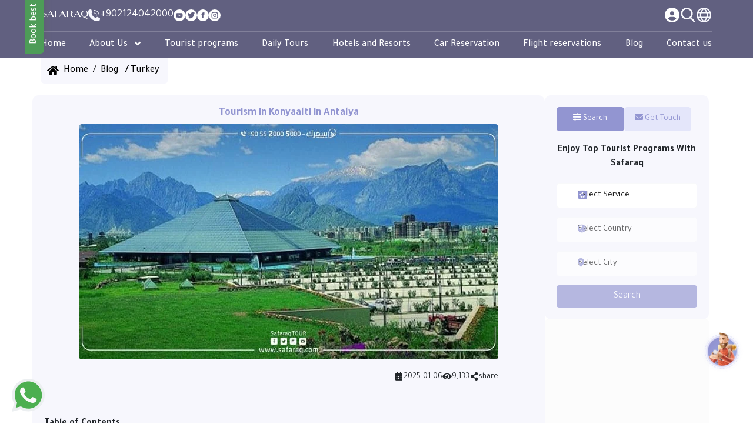

--- FILE ---
content_type: text/html; charset=UTF-8
request_url: https://www.safaraq.com/en/turkey/blog/tourist-places-konyaalti
body_size: 68884
content:
<!DOCTYPE html>
<html lang="en">

<head><script>(function(w,i,g){w[g]=w[g]||[];if(typeof w[g].push=='function')w[g].push(i)})
(window,'GTM-53NB3HS','google_tags_first_party');</script><script>(function(w,d,s,l){w[l]=w[l]||[];(function(){w[l].push(arguments);})('set', 'developer_id.dYzg1YT', true);
		w[l].push({'gtm.start':new Date().getTime(),event:'gtm.js'});var f=d.getElementsByTagName(s)[0],
		j=d.createElement(s);j.async=true;j.src='/8mn4/';
		f.parentNode.insertBefore(j,f);
		})(window,document,'script','dataLayer');</script>
    <meta charset="utf-8">
    <meta http-equiv="X-UA-Compatible" content="IE=edge">
    <meta name="viewport" content="width=device-width, initial-scale=1, maximum-scale=1.0, user-scalable=no">
    <meta name='resource-type' content='document'/>
    <meta name='revisit-after' content='2 hours'/>
    <meta name='rating' content='general'/>
    <meta name="csrf-token" content="4Rile3kjrxIuEipbZvMf3qWnGyJLeSwL3fq0SxTS">
    <meta name="model" content="Post">
    <meta name="theme-color" content="#616080">
    <meta name='author' content="Safaraq tourzim"/>
    <meta name='audience' content='all'/>
    <meta name="robots" content="index, follow">
            <link rel="canonical" href="https://www.safaraq.com/en/turkey/blog/tourist-places-konyaalti"/>
        <link rel="apple-touch-icon" href="/assets/img/logo.png">
    <meta name="agd-partner-manual-verification"/>
    <link rel="manifest" href="/manifest.json">
    <!-- RSS feeds -->
    <link rel="alternate" type="application/rss+xml" title="Safaraq tourzim - Websites pages"
          href="https://www.safaraq.com/en/rss/pages"/>
    <link rel="alternate" type="application/rss+xml"
          title="Safaraq tourzim - Blog"
          href="https://www.safaraq.com/en/rss/posts"/>
    <link rel="alternate" type="application/rss+xml"
          title="Safaraq tourzim - trans.tour_programs"
          href="https://www.safaraq.com/en/rss/tourist-program"/>
    <link rel="alternate" type="application/rss+xml"
          title="Safaraq tourzim - Daily Tours"
          href="https://www.safaraq.com/en/rss/trips"/>
    <link rel="alternate" type="application/rss+xml" title="Safaraq tourzim - Tags"
          href="https://www.safaraq.com/en/rss/tags"/>
        <meta name="description" content="What are the best and most beautiful tourist places in Antalya Konyaalti? Learn about Konyaalti Beach and Women&#039;s Beach, amusement parks, water parks, and the most famous hotels in Konyaalti." />
    <meta name="keywords" content="Konyaalti beach, Konyaalti hotels, Antalya women&#039;s beach, Konyaalti restaurants, Antalya museums" />
    <meta name="twitter:card" content="summary_large_image" />
    <meta name="twitter:site" content="@SafaraqTour" />
    <meta name="twitter:creator" content="@SafaraqTour" />
    <meta name="twitter:title" content="Tourism in Konyaalti in Antalya" />
    <meta name="twitter:description" content="What are the best and most beautiful tourist places in Antalya Konyaalti? Learn about Konyaalti Beach and Women&#039;s Beach, amusement parks, water parks, and the most famous hotels in Konyaalti." />
    <meta name="twitter:image" content="https://www.imtilakgroup.com/cdn-cgi/image/format=auto,fit=contain,width=1200,height=630/https://imt-assets.fra1.digitaloceanspaces.com/Safaraq/posts/2b3da329c711ee692d5682651f6941deR8F787.jpg" />
    <meta property="og:type" content="article" />
    <meta property="og:title" content="Tourism in Konyaalti in Antalya" />
    <meta property="og:url" content="https://www.safaraq.com/en/turkey/blog/tourist-places-konyaalti" />
    <meta property="og:site_name" content="Safaraq tourzim" />
    <meta property="og:image" content="https://www.imtilakgroup.com/cdn-cgi/image/format=auto,fit=contain,width=1200,height=630/https://imt-assets.fra1.digitaloceanspaces.com/Safaraq/posts/2b3da329c711ee692d5682651f6941deR8F787.jpg" />
    <meta property="og:image:alt" content="Tourism in Konyaalti in Antalya" />
    <meta property="og:description" content="What are the best and most beautiful tourist places in Antalya Konyaalti? Learn about Konyaalti Beach and Women&#039;s Beach, amusement parks, water parks, and the most famous hotels in Konyaalti." />
    <meta property="article:published_time" content="2021-02-01T17:50:50+03:00" />
    <meta property="article:modified_time" content="2025-01-06T07:51:29+03:00" />
    <meta property="article:section" content="Tourism in Antalya" />
    
            <meta property="article:tag" content="Tourism in Antalya" />
            <meta property="article:tag" content="Tourist places in Antalya" />
            <meta property="article:tag" content="tourism in Antalya in winter" />
            <meta property="article:tag" content="Antalya Konyaalti Beach" />
            <meta property="article:tag" content="The cost of tourism in Antalya" />
            <meta property="article:tag" content="Tourist areas in Antalya" />
            <meta property="article:tag" content="Antalya City" />
            <meta property="article:tag" content="tourist trips in Antalya" />
            <meta property="article:tag" content="Tourism in Antalya Turkey" />
            <meta property="article:tag" content="Antalya&#039;s weather" />
                                            <link rel="alternate" hreflang="x-default"
                      href="https://www.safaraq.com/en/turkey/blog/tourist-places-konyaalti"/>
                                                                    <link rel="alternate" hreflang="ar"
                      href="https://www.safaraq.com/ar/turkey/blog/tourist-places-konyaalti"/>
                            <!-- Start Packages -->
    <link rel="icon" href="https://www.safaraq.com/assets/img/fav-icon.png" type="image/x-icon"/>
    <link rel="preload" href="//cdnjs.cloudflare.com/ajax/libs/OwlCarousel2/2.3.4/assets/owl.carousel.min.css"
          as="style" onload="this.onload=null;this.rel='stylesheet'">
    <noscript>
        <link rel="stylesheet" href="//cdnjs.cloudflare.com/ajax/libs/OwlCarousel2/2.3.4/assets/owl.carousel.min.css">
    </noscript>
    <link rel="preload" href="//cdnjs.cloudflare.com/ajax/libs/OwlCarousel2/2.3.4/assets/owl.theme.default.min.css"
          as="style" onload="this.onload=null;this.rel='stylesheet'">
    <noscript>
        <link rel="stylesheet"
              href="//cdnjs.cloudflare.com/ajax/libs/OwlCarousel2/2.3.4/assets/owl.theme.default.min.css">
    </noscript>
    <link rel="preload" href="//cdnjs.cloudflare.com/ajax/libs/intl-tel-input/12.0.0/css/intlTelInput.css"
          as="style" onload="this.onload=null;this.rel='stylesheet'">
    <noscript>
        <link rel="stylesheet" href="//cdnjs.cloudflare.com/ajax/libs/intl-tel-input/12.0.0/css/intlTelInput.css">
    </noscript>
    <link rel="preload" href="//cdnjs.cloudflare.com/ajax/libs/toastr.js/latest/toastr.min.css" as="style"
          onload="this.onload=null;this.rel='stylesheet'">
    <noscript>
        <link rel="stylesheet" href="//cdnjs.cloudflare.com/ajax/libs/toastr.js/latest/toastr.min.css">
    </noscript>
    <link rel="preload" href="https://cdnjs.cloudflare.com/ajax/libs/Swiper/6.4.10/swiper-bundle.min.css"
          as="style" onload="this.onload=null;this.rel='stylesheet'">
    <noscript>
        <link rel="stylesheet" href="https://cdnjs.cloudflare.com/ajax/libs/Swiper/6.4.10/swiper-bundle.min.css">
    </noscript>
    <link rel="stylesheet"
          href="https://cdn.jsdelivr.net/npm/bootstrap-select@1.13.9/dist/css/bootstrap-select.min.css"/>

            <link rel="stylesheet" href="https://stackpath.bootstrapcdn.com/bootstrap/4.3.1/css/bootstrap.min.css">
        <link rel="preload" href="https://fonts.googleapis.com/css?family=Poppins&display=swap" as="style"
              onload="this.onload=null;this.rel='stylesheet'">
        <noscript>
            <link rel="stylesheet" href="https://fonts.googleapis.com/css?family=Poppins&display=swap">
        </noscript>
    
            <link rel="stylesheet" href="https://www.safaraq.com/dist/css/pages/post-page.min.css?v=1769109385">
        <style>
        .sb-chat-btn {
            display: none !important;
        }
    </style>
    <link rel="stylesheet" href="https://www.safaraq.com/dist/css/style.min.css?v=1769109385">
            <!-- Google Tag Manager -->
    <link rel="stylesheet" href="https://cdnjs.cloudflare.com/ajax/libs/font-awesome/5.15.1/css/all.min.css"/>

    <script>
        document.addEventListener("DOMContentLoaded", () => {

            var language = document.documentElement.lang;

            (function (w, d, t, u, n, a, m) {
                w['MauticTrackingObject'] = n;
                w[n] = w[n] || function () {
                    (w[n].q = w[n].q || []).push(arguments)
                }, a = d.createElement(t),
                    m = d.getElementsByTagName(t)[0];
                a.async = 1;
                a.src = u;
                m.parentNode.insertBefore(a, m)
            })(window, document, 'script', "https://www.safaraq.com/dist/js/mtc.min.js?v=1769109385", 'mt');

            console.log('mautic  action ');

            mt('send', 'pageview', {
                company: 'Safaraq',
                preferred_locale: language
            });
        })
    </script>

    <script>
        document.addEventListener('DOMContentLoaded', () => {
            /** init gtm after 3500 seconds - this could be adjusted */
            setTimeout(initGTM, 2000);
        });
        document.addEventListener('scroll', initGTMOnEvent);
        document.addEventListener('mousemove', initGTMOnEvent);
        document.addEventListener('touchstart', initGTMOnEvent);

        function initGTMOnEvent(event) {
            initGTM();
            event.currentTarget.removeEventListener(event.type,
                initGTMOnEvent); // remove the event listener that got triggered
        }

        function initGTM() {
            (function (w, d, s, l, i) {
                w[l] = w[l] || [];
                w[l].push({
                    'gtm.start': new Date().getTime(),
                    event: 'gtm.js'
                });
                var f = d.getElementsByTagName(s)[0],
                    j = d.createElement(s),
                    dl = l != 'dataLayer' ? '&l=' + l : '';
                j.async = true;
                j.src =
                    'https://www.googletagmanager.com/gtm.js?id=' + i + dl;
                f.parentNode.insertBefore(j, f);
            })(window, document, 'script', 'dataLayer', 'GTM-53NB3HS');
        }
    </script>
    
    <!-- End Google Tag Manager -->

    <title>The most beautiful tourist places in Konyaalti Antalya | Safaraq tourzim</title>

    <script data-schema="Organization" type="application/ld+json">{"@context":"http://schema.org", "@type":"Corporation", "name":"Safaraq tourzim","url":"https://www.safaraq.com/en","logo": "https://www.safaraq.com/assets/img/logo.png","contactPoint":[{ "@type": "ContactPoint", "telephone": "+90-552-000-5000", "contactType": "Customer service","email":"info@safaraq.com"}],"address": { "@type": "PostalAddress","streetAddress": "ZİYA GÖKALP MH. SÜLEYMAN DEMİREL BULV. MALL OF İSTANBUL OFİS BLOK NO:7E/132  BAŞAKŞEHİR / İSTANBUL", "addressLocality": "Istanbul","postalCode": "34490","addressCountry": "Turkey"},"sameAs":["https://www.facebook.com/Safaraqtourism", "https://www.youtube.com/channel/UC7f9fA3ng0DlrAtaKs4UZ5g", "https://www.instagram.com/safaraqtravel.dubai/ ", "https://twitter.com/safaraqtourism"]}</script>
    <script type="application/ld+json">{"@context":"http://schema.org","@type":"WebSite", "inLanguage":"en", "@id":"https://www.safaraq.com/en/#website", "name":"Safaraq tourzim","url":"https://www.safaraq.com/en"}</script>
        <script data-schema="Article" type="application/ld+json">
        {"@context":"https://schema.org","@type":"Article","mainEntityOfPage":{"@type":"WebPage","@id":"https://www.safaraq.com/en/turkey/blog/tourist-places-konyaalti"},"headline":"Tourism in Konyaalti in Antalya","url":"https://www.safaraq.com/en/turkey/blog/tourist-places-konyaalti","image":{"@type":"ImageObject","url":"https://www.imtilakgroup.com/cdn-cgi/image/format=auto,fit=contain/https://imt-assets.fra1.digitaloceanspaces.com/Safaraq/https://imt-assets.fra1.digitaloceanspaces.com/Safaraq/posts/2b3da329c711ee692d5682651f6941deR8F787.jpg","height":360,"width":640},"datePublished":"2021-02-01T17:50:50+03:00","dateModified":"2025-01-06T07:51:29+03:00","articleBody":" Table of Contents\r\n\r\nThe Most Beautiful Tourist Places in Konyaalti, Antalya\r\n\r\nMuseums of Konyaalti\r\n\r\n1. Antalya Aquarium\r\n2. Antalya Museum\r\n\r\n\r\nBeaches of Konyaalti\r\n\r\n1. Konyaalti Beach\r\n2. Women Beach\r\n\r\n\r\nAqualand Antalya\r\nGlass Pyramid Exhibition and Convention Center\r\nTunektepe Cable Car\r\nSedir Restaurant\r\n\r\n\r\n\r\nAntalya has had the title of the capital of tourism in Turkey, as many tourists flock to it every year. Tourism in Antalya has gained an excellent reputation even for those who have not visited it yet. The city’s beauty and well-flourished tourism sector made it not only a top tourist spot in Turkey but also a tourist city with international fame. Thus, it is not surprising that every tourist heading to Turkey to enjoy its dazzling beauty would include Antalya on top of his travel list.Despite the global crisis of the COVID-19 and restrictions of travel and movement between the world’s countries during the last year, Antalya managed to preserve the tourist momentum – though less than usual – it has hosted more than 3.5 million tourists from 175 countries.It is not surprising that the International Jury of Blue Flag has ranked Antalya first for cleanest beaches worldwide.The Most Beautiful Tourist Places in Konyaalti, AntalyaAs we have learned about Antalya’s local and global fame as a trademark in tourism, it is time to explore one of its iconic tourist places, Konyaalti, one of Antalya’s most prominent and lively districts.Museums of KonyaaltiMuseums have always been a cradle for the region’s history, containing its ruins and artifacts which tell the history of successive civilizations. Antalya’s museums increase the city’s beauty and charm, where tourists heading to Antalya to enjoy its natural beauty and climate will have the chance to discover the region’s history, past, and cultural contributions by visiting one of its museums.1. Antalya AquariumLocated on the eastern side of Konyaalti beach, Antalya Aquarium has a prominent location. It is one of the world’s largest aquariums as it has a wide variety of unique fish and sea organisms. The aquarium offers an unforgettable tourist experience. It has the world’s biggest underwater tunnel,131 meters long and 3 meters wide, where visitors can enjoy an underwater walk and watch vivid, colorful sea organisms.The aquarium has a special section for winter activities known as snow world.Ice Museum, also called Snow World, is an indoor independent hall within Antalya Aquarium, which is the biggest place covered with snow in the world, with 1500 m². Visiting Snow World in summer, mainly when the temperature is more than 35º, is a unique experience; it is like climate change where temperatures drop to - 5º at Snow World. Visitors are given special clothes to wear in such a freezing zone, where they can enjoy unforgettable moments in an arctic-like spot. Visitors will have the chance to enjoy skiing, making snowballs, and watching igloos.2. Antalya MuseumOne of the writers described Antalya Museum as one of Turkey’s most prominent museums. It has a group of unique historical artifacts and archaeological fossils dating back to the most ancient civilizations that flourished on the Turkish coasts of the Mediterranean Sea.The museum is featured not only by its artifacts but also by the story of its foundation and building. There are many stories on the actual reason for the museum’s foundation. According to the Free Online Encyclopaedia, when Antalya was under Italian occupation during World War 1, Italian archaeologists noticed that Antalya is rich in artifacts. Thus, they moved these unique treasures from the Italian Embassy to Antalya’s city center, justifying that they want to preserve artifacts and protect them from theft.Suleyman Fikri, one of Sultan Mehmed VI Vahideddin’s counsellors, was aware of the Italian tricks. So, he first founded Antalya Museum in Alaaedin Mosque in 1922; then it was moved to Yivliminare Mosque in 1937, and finally, the museum was situated in its current place in Konyaalti against Ataturk Park in 1972.The museum’s area is 30 thousand m², with 13 showrooms and an outdoor exhibit. It has 5000 displayed artifacts and 3000 non-displayed ones.\r\n\r\n\r\nThe best Tourism programs in turkey, Antalya\r\n\r\n\r\nBeaches of Konyaalti1. Konyaalti BeachKonyaalti Beach is one of Antalya’s most famous beaches, which was given the Blue Flag for the cleanest beaches. The beach, spreading out along 7 km, is ideal for hosting tourists who aspire to enjoy water sports and sea activities such as sailing in a boat or a yacht or paragliding in a lively ambiance.2. Women BeachWomen Beach is located in Sarisu, Konyaalti, a private beach for women and children who prefer enjoying complete privacy away from mixing with men, which is common in Antalya’s tourist facilities. It is open for hosting women from 8 in the morning till 7 in the evening. The beach has a wide variety of entertaining services such as restaurants and cafes, fully served by women.Aqualand AntalyaWater parks have always been a destination for tourists, mainly in summer. Antalya, a high-level tourist city, has a high-level water park, having all facilities for relaxation and recreation. Located on the seashore against Ataturk Park and Antalya Aquarium, Aqualand is one of Antalya’s tourist destinations, where visitors can enjoy all water activities.Glass Pyramid Exhibition and Convention CenterGlass Pyramid is located in Konyaalti nearby Antalya Aquarium. It is a multi-purpose convention complex, a place for holding conferences, exhibitions, and discussions. The pyramid comprises five halls, the biggest of which is Taurus, a central hall. It is 3000 m² and can accommodate 2500 people.Tunektepe Cable CarLocated on Sarisu, Konyaalti, Tunektepe Cable car offers a fascinating tourist tour in the arms of charming nature. While passing by, Tourists will have the chance to enjoy the views of the Taurus Mountains, the Turtle Island in the Mediterranean Sea, and some of Antalya’s monuments.Sedir RestaurantAfter a long tiring tourist tour in Antalya, there must be a time for a break to enjoy Turkish cuisine in one of Konyaalti’s top restaurants. Located in Konyaalti, Sider Restaurant’s menu has a wide variety of the most delicious food: starters, salads, meat, sweets, and drinks. Read more on SafaraqThe Most Beautiful Places in AlanyaThe Most Prominent Tourist Beaches of Antalya Edited by Safarq TourismDid you like our topic? You can share it with your friends.\n","author":{"@type":"Person","url":"https://safaraq.com/","name":"Safaraq tourzim"},"publisher":{"@type":"Organization","name":"Safaraq tourzim","logo":{"@type":"ImageObject","url":"https://www.safaraq.com/assets/img/logo.png","width":60,"height":60}},"description":"What are the best and most beautiful tourist places in Antalya Konyaalti? Learn about Konyaalti Beach and Women's Beach, amusement parks, water parks, and the most famous hotels in Konyaalti."}
    </script>
    <script type="application/ld+json">
        {"@context":"https://schema.org","@type":"BreadcrumbList","itemListElement":[{"@type":"ListItem","position":1,"name":"Home","item":"https://www.safaraq.com/en"},{"@type":"ListItem","position":2,"name":"Blog","item":"https://www.safaraq.com/en/blog"},{"@type":"ListItem","position":3,"name":"Tourism in Konyaalti in Antalya","item":"https://www.safaraq.com/en/turkey/blog/tourist-places-konyaalti"}]}
    </script>
    <script src="https://accounts.google.com/gsi/client" async defer></script>

</head>

<body  class="post-page ltr">




<!-- Google Tag Manager (noscript) -->
<noscript>
    <iframe src="https://www.googletagmanager.com/ns.html?id=GTM-53NB3HS" height="0" width="0"
            style="display:none;visibility:hidden"></iframe>
</noscript>
<!-- End Google Tag Manager (noscript) -->
<noscript>
    <div
            style="position:fixed; top:0px; left:0px; z-index:999999999999999; height:100%; width:100%; background-color:#FFFFFF;">
        <div style="background-color:#9d1d96; padding: 20px;margin-top: 60px;color:#FFF;text-align:center;">
            <p class="h2">sorry! Javascript is not enabled</p>
            <br>
            You seem to have disabled JavaScript or your browser does not support it. Please Enable JavaScript to view the site correctly,
            <br>
            Or do a 
            <strong> Update </strong> Using a browser that supports JavaScript:
            <a href="https://www.mozilla.org/en-US/firefox/new/?redirect_source=firefox-com" target="_blank"
               rel="nofollow" title="Mozilla Firefox"
               style="    color: #FFF;
    text-decoration: underline;">Firefox</a>,
            <a href="https://www.apple.com/safari" target="_blank" rel="nofollow" title="Safari"
               style="    color: #FFF;
    text-decoration: underline;">Safari</a>,
            <a href="http://opera.com" target="_blank" rel="nofollow" title="Opera Web Browser"
               style="    color: #FFF;
    text-decoration: underline;">Opera</a>, <a
                    href="http://www.google.com/chrome" target="_blank" rel="nofollow" title="Google Chrome"
                    style="    color: #FFF;
    text-decoration: underline;">Chrome</a>
            Or a new version of 
            <a href="https://www.microsoft.com/en-us/edge" target="_blank" rel="nofollow" title="Microsoft Edge"
               style="    color: #FFF;
    text-decoration: underline;">Microsoft Edge</a>.
        </div>
    </div>
</noscript>


<div id="QuickCallForm" class=" d-lg-block side-contact-form-wrapper">

    <a href="https://www.safaraq.com/en/hotels">
        <button class="open-side-contact-form d-flex flex-column align-items-center">
            <span>Book best hotels</span>
        </button>
    </a>
    <div id="sideContactForm"
         class="hide-contact-form side-contact-form  d-none side-contact-content flex-column">

        <div class="side-contact-content">
            <img class="close-icon" src="https://www.safaraq.com/assets/img/popup/popup-close-icon.svg"
                 alt="close contact">
            <h4 class="form-title text-center">Need Quick Answers? We Call Back in 5 Seconds!</h4>
            
            <div class="employee">
                <div class="employee-img">
                    <img src="https://www.imtilak.net/assets/global_assets/img/icons/side-contact-popup-profile.png?v=1715606310"
                         loading="lazy" alt="employee" width="48" height="48">
                </div>
                <div class="position-status">
                    <p class="position">Call Center</p>
                    <p class="status">Available Now</p>
                </div>
            </div>
            <form class="form-group contact-form d-flex flex-column align-items-center justify-content-center"
                  action="https://www.safaraq.com/en/message" method="post">
                <input type="hidden" name="_token" value="4Rile3kjrxIuEipbZvMf3qWnGyJLeSwL3fq0SxTS" autocomplete="off">                <input type='hidden' id="locale" name="locale" value=en />
                <input type='hidden' name="source_form" value="call_me_now_form"/>
                <input type='hidden' name="name" value="call_me_now_form"/>
                <input type="tel" name="phone" class="phoneInput contact-popup-phone-input"
                       placeholder="Phone" aria-label="Phone"/>

                <button type="submit" class="call-me-popup">
                    <span class="send">Send</span>
                    <span class="sending d-none">sending... <i
                                class="fa fa-spinner fa-spin fa-fw"></i></span>
                </button>

            </form>

        </div>
    </div>
</div>

    <div id="g_id_onload" data-client_id="517590175305-1m5pr4lslcj90il7acmsu478587pf1v1.apps.googleusercontent.com"
         data-callback="googleLoginEndpoint" data-cancel_on_tap_outside="false" data-_token="4Rile3kjrxIuEipbZvMf3qWnGyJLeSwL3fq0SxTS">
    </div>

<div class="overlay"></div>
<header id="header">

    <div class="site-header">

        <div class="container">

            <div class="top-header">
                <a class="navbar-brand m-0 p-0" href="https://www.safaraq.com/en">
                                            <img src="https://www.safaraq.com/assets/img/safaraq-logo-en.png" alt="Safaraq Logo">
                                    </a>
                <a rel="nofollow noreferrer" class="call-item" aria-label="contact us"
                    href="tel:+902124042000">
                    <img width="20px" height="20px" src="https://www.safaraq.com/assets/img/site-options/call-light.svg"
                        alt="call button">
                    <span dir='ltr'>+902124042000</span>
                </a>
                <div class="social-media d-md-flex d-none">
            <a rel="nofollow noreferrer" aria-label="show our page in youtube" class="call-item"
            href="https://www.youtube.com/channel/UC7f9fA3ng0DlrAtaKs4UZ5g" target="_blank">
            <i class="saf-icon"
                style="background-image:url(https://www.safaraq.com/assets/img/SocialMedia/yt.svg)"></i>
        </a>
                <a rel="nofollow noreferrer" aria-label="show our page in twitter" class="call-item"
            href="https://twitter.com/safaraqtourism" target="_blank">
            <i class="saf-icon"
                style="background-image:url(https://www.safaraq.com/assets/img/SocialMedia/twiter.svg)"></i>
        </a>
                <a rel="nofollow noreferrer" aria-label="show our page in facebook" class="call-item"
            href="https://www.facebook.com/Safaraqtourism" target="_blank">
            <i class="saf-icon"
                style="background-image:url(https://www.safaraq.com/assets/img/SocialMedia/facebook.svg)"></i>
        </a>
        
    <a rel="nofollow noreferrer" aria-label="show our page in instagram" class="call-item"
        href="https://www.instagram.com/safaraqtravel.dubai/" target="_blank">
        <i class="saf-icon"
            style="background-image:url(https://www.safaraq.com/assets/img/SocialMedia/insta.svg)"></i>
    </a>

</div>
                <div class="site-options">
                    <!-- user dropdown -->
    <div class="dropdown language-dropdown">

                    <a class="btn dropdown-toggle" href="https://www.safaraq.com/en/login">
                <img src="https://www.safaraq.com/assets/img/site-options/user.svg" alt="language button">

                
            </a>
            </div>
<!-- / user dropdown -->
                    <button class="search-toggler btn p-0">
                        <img src="https://www.safaraq.com/assets/img/site-options/search-light.svg" alt="search button">
                    </button>
                    <div class="language-dropdown dropdown">
                        <!-- languages switcher -->
    <button class="btn dropdown-toggle" type="button" data-toggle="dropdown" aria-haspopup="true"
        aria-label="language switcher" aria-expanded="false">
        <img src="https://www.safaraq.com/assets/img/site-options/Globe-light.svg" alt="language button">
    </button>
    <div class="dropdown-menu" x-placement="bottom-start">
                                                                            <a class="dropdown-item"
                    href="https://www.safaraq.com/ar/turkey/blog/tourist-places-konyaalti">
                    <span class="lang-code">ar</span>
                </a>
                        </div>
<!-- / languages switcher -->
                    </div>
                </div>
            </div>

            <div class="menu-items w-100 d-md-flex d-none">

                        <a class="menu-link"
                href="https://www.safaraq.com/en">Home</a>
                                <div class="menu-item dropdown">
                <a class="menu-link dropdown-toggle" href="javascript:void(0)" role="button" data-toggle="dropdown"
                    aria-haspopup="true" aria-expanded="false">
                    About Us <i class="fas fa-angle-down ml-2"></i>
                </a>
                <div class="dropdown-menu">
                                            <a class="dropdown-item" href="https://www.safaraq.com/en/about-us">
                            Who Are We? </a>
                                            <a class="dropdown-item" href="https://www.safaraq.com/en/safir">
                            be agent </a>
                                            <a class="dropdown-item" href="https://www.safaraq.com/en/faq">
                            FAQ </a>
                                            <a class="dropdown-item" href="https://www.safaraq.com/en/hr-policy">
                            HR-Policy </a>
                                    </div>
            </div>
                                <a class="menu-link"
                href="https://www.safaraq.com/en/programs">Tourist programs</a>
                                <a class="menu-link"
                href="https://www.safaraq.com/en/trips/turkey">Daily Tours</a>
                                <a class="menu-link"
                href="https://www.safaraq.com/en/hotels">Hotels and Resorts</a>
                                <a class="menu-link"
                href="https://www.safaraq.com/en/cars/turkey/all">Car Reservation</a>
                                <a class="menu-link"
                href="https://www.safaraq.com/en/flight-booking">Flight reservations</a>
                                <a class="menu-link"
                href="https://www.safaraq.com/en/blog">Blog</a>
                                <a class="menu-link"
                href="https://www.safaraq.com/en/contact-us">Contact us</a>
            </div>
                            <div class="mobile-menu-items w-100 d-md-none d-flex">
                    <a class="menu-item" href="https://www.safaraq.com/en/programs">
                            <img class="image"
                    src="https://www.imtilakgroup.com/cdn-cgi/image/fit=contain,width=24/https://imt-assets.fra1.digitaloceanspaces.com/Safaraq/menu_items/17561f4f0076c9ea1a71ef8ed3d8e97dndp_127bzf.svg"
                    alt="Tourist programs" />
                        

        </a>
                    <a class="menu-item" href="https://www.safaraq.com/en/hotels">
                            <img class="image"
                    src="https://www.imtilakgroup.com/cdn-cgi/image/fit=contain,width=24/https://imt-assets.fra1.digitaloceanspaces.com/Safaraq/menu_items/9ef143aad8c3ef6ce36e1bbeffa8e2fb8yF_350Keo.svg"
                    alt="Hotels and Resorts" />
                        

        </a>
                    <a class="menu-item" href="https://www.safaraq.com/en/cars/turkey/all">
                            <img class="image"
                    src="https://www.imtilakgroup.com/cdn-cgi/image/format=auto,fit=contain,width=24/https://imt-assets.fra1.digitaloceanspaces.com/Safaraq/menu_items/1b6d583c0c59e1609ef9a577eaeb3c98Z2B_846maS.png"
                    alt="Car Reservation" />
                        

        </a>
                    <a class="menu-item" href="https://www.safaraq.com/en/flight-booking">
                            <img class="image"
                    src="https://www.imtilakgroup.com/cdn-cgi/image/fit=contain,width=24/https://imt-assets.fra1.digitaloceanspaces.com/Safaraq/menu_items/9a4c8b0fac5650329da93810a4353e50Uug_990KqC.svg"
                    alt="Flight reservations" />
                        

        </a>
        <button class="menu-item btn shadow-none p-0 m-0 border-0 toggle-mobile-pages-list">
        <img class="image" src="https://www.safaraq.com/assets/img/site-options/apps-add.svg?v=1769109385"
            alt="Menu" />
        
    </button>


</div>
                    </div>

    </div>
    <div class="mobile-pages-list d-flex d-md-none">
        <div class="header">
            <div class="actions">
                <img class="search-toggler" width="22px" height="22px"
                    src="https://www.safaraq.com/assets/img/site-options/search-dark.svg" alt="search button">
                <div class="language-dropdown">
                    <!-- languages switcher -->
    <button class="btn dropdown-toggle" type="button" data-toggle="dropdown" aria-haspopup="true"
        aria-label="language switcher" aria-expanded="false">
        <img src="https://www.safaraq.com/assets/img/site-options/Globe-light.svg" alt="language button">
    </button>
    <div class="dropdown-menu" x-placement="bottom-start">
                                                                            <a class="dropdown-item"
                    href="https://www.safaraq.com/ar/turkey/blog/tourist-places-konyaalti">
                    <span class="lang-code">ar</span>
                </a>
                        </div>
<!-- / languages switcher -->
                </div>
            </div>
            <div class="logo">
                <img src="https://www.safaraq.com/assets/img/safaraq-mobile-logo.svg" alt="Safaraq Logo">
            </div>
            <button class="btn close-menu toggle-mobile-pages-list">
                <img width="22px" height="22px" src="https://www.safaraq.com/assets/img/site-options/times.svg"
                    alt="Close">
            </button>
        </div>

        <div class="menu-links">
            <div class="links-wrapper">
                                                            <a class="menu-link" href="https://www.safaraq.com/en">
                                                            <img src="https://www.imtilakgroup.com/cdn-cgi/image/fit=contain,width=24/https://imt-assets.fra1.digitaloceanspaces.com/Safaraq/menu_items/4c9eb77c9f13aac39dd97b25fc6cbf81hZt_117Ydw.svg"
                                    alt="Home">
                                                        <span>
                                Home
                            </span>
                        </a>
                                                                                <a class="menu-link" data-toggle="collapse" href="#submenu114" role="button"
                            aria-expanded="false" aria-controls="submenu114">
                                                            <img src="https://www.imtilakgroup.com/cdn-cgi/image/fit=contain,width=24/https://imt-assets.fra1.digitaloceanspaces.com/Safaraq/menu_items/43b932c643391e8da74e374ec8df05d1Rlj_571FWT.svg"
                                    alt="About Us">
                                                        <span>
                                About Us
                            </span>
                            <i class="fas fa-chevron-down"></i>
                        </a>
                        <div class="submenu collapse" id="submenu114">
                                                            <a class="menu-link" href="https://www.safaraq.com/en/about-us">
                                                                            <img src="https://www.imtilakgroup.com/cdn-cgi/image/fit=contain,width=24/https://imt-assets.fra1.digitaloceanspaces.com/Safaraq/menu_items/68d4087aa6458618173e72544fdabbb9LIx_357g5s.svg"
                                            alt="Who Are We?">
                                                                        <span>
                                        Who Are We?
                                    </span>
                                </a>
                                                            <a class="menu-link" href="https://www.safaraq.com/en/safir">
                                                                            <img src="https://www.safaraq.com/assets/img/site-options/circle.svg"
                                            alt="be agent">
                                                                        <span>
                                        be agent
                                    </span>
                                </a>
                                                            <a class="menu-link" href="https://www.safaraq.com/en/faq">
                                                                            <img src="https://www.safaraq.com/assets/img/site-options/circle.svg"
                                            alt="FAQ">
                                                                        <span>
                                        FAQ
                                    </span>
                                </a>
                                                            <a class="menu-link" href="https://www.safaraq.com/en/hr-policy">
                                                                            <img src="https://www.safaraq.com/assets/img/site-options/circle.svg"
                                            alt="HR-Policy">
                                                                        <span>
                                        HR-Policy
                                    </span>
                                </a>
                                                    </div>
                                                                                <a class="menu-link" href="https://www.safaraq.com/en/programs">
                                                            <img src="https://www.imtilakgroup.com/cdn-cgi/image/fit=contain,width=24/https://imt-assets.fra1.digitaloceanspaces.com/Safaraq/menu_items/b29b02f9914b2d70bea64f87c1e50278654_6573Pc.svg"
                                    alt="Tourist programs">
                                                        <span>
                                Tourist programs
                            </span>
                        </a>
                                                                                <a class="menu-link" href="https://www.safaraq.com/en/trips/turkey">
                                                            <img src="https://www.imtilakgroup.com/cdn-cgi/image/fit=contain,width=24/https://imt-assets.fra1.digitaloceanspaces.com/Safaraq/menu_items/9948f8221bb8b99c131392863ae8441fv9y_168LUm.svg"
                                    alt="Daily Tours">
                                                        <span>
                                Daily Tours
                            </span>
                        </a>
                                                                                <a class="menu-link" href="https://www.safaraq.com/en/hotels">
                                                            <img src="https://www.imtilakgroup.com/cdn-cgi/image/fit=contain,width=24/https://imt-assets.fra1.digitaloceanspaces.com/Safaraq/menu_items/9ef143aad8c3ef6ce36e1bbeffa8e2fbzXE_473EKg.svg"
                                    alt="Hotels and Resorts">
                                                        <span>
                                Hotels and Resorts
                            </span>
                        </a>
                                                                                <a class="menu-link" href="https://www.safaraq.com/en/cars/turkey/all">
                                                            <img src="https://www.imtilakgroup.com/cdn-cgi/image/format=auto,fit=contain,width=24/https://imt-assets.fra1.digitaloceanspaces.com/Safaraq/menu_items/1b6d583c0c59e1609ef9a577eaeb3c98Aer_778QtB.png"
                                    alt="Car Reservation">
                                                        <span>
                                Car Reservation
                            </span>
                        </a>
                                                                                <a class="menu-link" href="https://www.safaraq.com/en/flight-booking">
                                                            <img src="https://www.imtilakgroup.com/cdn-cgi/image/fit=contain,width=24/https://imt-assets.fra1.digitaloceanspaces.com/Safaraq/menu_items/dec819212b5ea17cc3b36620c60768ccoeT_344j0D.svg"
                                    alt="Flight reservations">
                                                        <span>
                                Flight reservations
                            </span>
                        </a>
                                                                                <a class="menu-link" href="https://www.safaraq.com/en/blog">
                                                            <img src="https://www.imtilakgroup.com/cdn-cgi/image/fit=contain,width=24/https://imt-assets.fra1.digitaloceanspaces.com/Safaraq/menu_items/2291c68c241051be401ef0810c8ab89c2Fv_964J5q.svg"
                                    alt="Blog">
                                                        <span>
                                Blog
                            </span>
                        </a>
                                                                                <a class="menu-link" href="https://www.safaraq.com/en/contact-us">
                                                            <img src="https://www.imtilakgroup.com/cdn-cgi/image/fit=contain,width=24/https://imt-assets.fra1.digitaloceanspaces.com/Safaraq/menu_items/14d587c4227c2b43caff3d58a49b4550Rj2_973om2.svg"
                                    alt="Contact us">
                                                        <span>
                                Contact us
                            </span>
                        </a>
                                                </div>
        </div>
        <div class="mobile-social-list">
            <a rel="nofollow noreferrer" aria-label="show our page in youtube" class="call-item"
            href="https://www.youtube.com/channel/UC7f9fA3ng0DlrAtaKs4UZ5g" target="_blank">
            <i class="saf-icon"
                style="background-image:url(https://www.safaraq.com/assets/img/SocialMedia/ytd.svg)"></i>
        </a>
                <a rel="nofollow noreferrer" aria-label="show our page in twitter" class="call-item"
            href="https://twitter.com/safaraqtourism" target="_blank">
            <i class="saf-icon"
                style="background-image:url(https://www.safaraq.com/assets/img/SocialMedia/twiterd.svg)"></i>
        </a>
                <a rel="nofollow noreferrer" aria-label="show our page in facebook" class="call-item"
            href="https://www.facebook.com/Safaraqtourism" target="_blank">
            <i class="saf-icon"
                style="background-image:url(https://www.safaraq.com/assets/img/SocialMedia/facebookd.svg)"></i>
        </a>
        
    <a rel="nofollow noreferrer" aria-label="show our page in instagram" class="call-item"
        href="https://www.instagram.com/safaraqtravel.dubai/" target="_blank">
        <i class="saf-icon"
            style="background-image:url(https://www.safaraq.com/assets/img/SocialMedia/instad.svg)"></i>
    </a>

</div>
    </div>
</header>
<!--  search section -->
<div class="search-section-wrapper">
    <div class="search-overlay"></div>
    <div class="search-section">
        <label for="search-input" class="search-label">Search</label>
        <div class="input-group">
            <img class="search-icon" width="40px" height="40px" src="https://www.safaraq.com/assets/img/site-options/search.svg"
                data-src="https://www.safaraq.com/assets/img/site-options/search.svg"
                data-loading="https://www.safaraq.com/assets/img/site-options/searchLoading.svg" alt="search button">
            <input class="custom-input" id="search-input" type="text" data-not-found="No results"
                data-url="https://www.safaraq.com/en/search"
                placeholder="Search">
        </div>
        <div class="search-result">
            <span class="result-item none-data" href="#">No data</span>
        </div>
        <div class="auto-complete">
                            <span class="auto-complete-item ">Dubai</span>
                            <span class="auto-complete-item ">Georgia</span>
                            <span class="auto-complete-item ">Istanbul</span>
                            <span class="auto-complete-item ">Antalya</span>
                    </div>
    </div>
</div>
<!--  search section -->
<div class="page-wrapper">
        <div class="new-breadcrumb-contain">
    <div class="container d-flex">
        <ul class="breadcrumb-style">
            <li>
                <a href="https://www.safaraq.com/en" aria-label="go to home">
                    <svg xmlns="http://www.w3.org/2000/svg" width="20" height="15.553" viewBox="0 0 20 15.553">
                        <path class="breadcrumb-a"
                            d="M9.734,6.288l-6.4,5.272v5.69a.556.556,0,0,0,.556.556l3.891-.01a.556.556,0,0,0,.553-.556V13.918a.556.556,0,0,1,.556-.556h2.222a.556.556,0,0,1,.556.556v3.321a.556.556,0,0,0,.556.557l3.889.011a.556.556,0,0,0,.556-.556V11.557l-6.4-5.268A.423.423,0,0,0,9.734,6.288ZM19.845,9.872l-2.9-2.393V2.67a.417.417,0,0,0-.417-.417H14.582a.417.417,0,0,0-.417.417V5.191L11.057,2.634a1.667,1.667,0,0,0-2.118,0L.15,9.872a.417.417,0,0,0-.056.587L.98,11.535a.417.417,0,0,0,.587.057L9.734,4.865a.423.423,0,0,1,.531,0l8.167,6.727a.417.417,0,0,0,.587-.056l.885-1.076a.417.417,0,0,0-.059-.588Z"
                            transform="translate(0.001 -2.254)" />
                    </svg>
                    &nbsp;&nbsp;
                     <span>
                         Home&nbsp;&nbsp;/&nbsp;&nbsp;
                     </span>
                </a>
            </li>
                                                            <li>
                        <a href="https://www.safaraq.com/en/blog" aria-label="go back">Blog</a>&nbsp;
                                                    &nbsp;/&nbsp;
                                            </li>
                                    <li>
                        <a href="https://www.safaraq.com/en/turkey/blog" aria-label="go back">Turkey</a>&nbsp;
                                            </li>
                                        
        </ul>
    </div>
</div>

    <div class="page-content ">
            <div class="container sides-content">
        <!-- Content Side -->
        <div class="content-side">
            <!-- post-content -->
            <div class="post-content section-card">
                <h1 class="title">Tourism in Konyaalti in Antalya</h1>
                <div class="main-image">
                    <img src="https://www.imtilakgroup.com/cdn-cgi/image/format=auto,fit=contain/https://imt-assets.fra1.digitaloceanspaces.com/Safaraq/posts/2b3da329c711ee692d5682651f6941deR8F787.jpg" alt="Tourism in Konyaalti in Antalya">
                </div>
                <div class="actions">
                    <div class="action date">
                        <i class="fa fa-calendar"></i>
                        <time>2025-01-06</time>
                    </div>
                    <div class="action visits">
                        <i class="fas fa-eye"></i>
                        <span>9,133</span>
                    </div>
                    <button class="action btn share-btn shadow-none border-0">
                        <i class="fas fa-share-alt"></i>
                        <span>share</span>
                    </button>
                </div>
                <div class="content">
                    <div class="inner-content">
                        <p> <div class="mce-toc card"><strong>Table of Contents</strong>
<ul>
<li><a href="#mcetoc_1f740aopfb">The Most Beautiful Tourist Places in Konyaalti, Antalya</a>
<ul>
<li><a href="#mcetoc_1f740aopfc">Museums of Konyaalti</a>
<ul>
<li><a href="#mcetoc_1f740aopfd">1. Antalya Aquarium</a></li>
<li><a href="#mcetoc_1f740aopfe">2. Antalya Museum</a></li>
</ul>
</li>
<li><a href="#mcetoc_1f740aopff">Beaches of Konyaalti</a>
<ul>
<li><a href="#mcetoc_1f740aopfg">1. Konyaalti Beach</a></li>
<li><a href="#mcetoc_1f740aopfh">2. Women Beach</a></li>
</ul>
</li>
<li><a href="#mcetoc_1f740aopfi">Aqualand Antalya</a></li>
<li><a href="#mcetoc_1f740aopfj">Glass Pyramid Exhibition and Convention Center</a></li>
<li><a href="#mcetoc_1f740aopgk">Tunektepe Cable Car</a></li>
<li><a href="#mcetoc_1f740aopgl">Sedir Restaurant</a></li>
</ul>
</li>
</ul>
</div><p style="text-align: justify;">Antalya has had the title of the capital of tourism in Turkey, as many tourists flock to it every year. Tourism in Antalya has gained an excellent reputation even for those who have not visited it yet. </p><p style="text-align: justify;">The city’s beauty and well-flourished tourism sector made it not only a top tourist spot in Turkey but also a tourist city with international fame. Thus, it is not surprising that every tourist heading to Turkey to enjoy its dazzling beauty would include Antalya on top of his travel list.</p><p style="text-align: justify;">Despite the global crisis of the COVID-19 and restrictions of travel and movement between the world’s countries during the last year, Antalya managed to preserve the tourist momentum – though less than usual – it has hosted more than 3.5 million tourists from 175 countries.</p><p style="text-align: justify;">It is not surprising that the International Jury of Blue Flag has ranked Antalya first for <strong>cleanest beaches worldwide</strong>.</p><p><img class="lazyload blur-up" src="https://www.imtilakgroup.com/cdn-cgi/image/format=webp,fit=contain,blur=50,quality=10/https://imt-assets.fra1.digitaloceanspaces.com/Safaraq/https://imt-assets.fra1.digitaloceanspaces.com/Safaraq/posts/image_1622559312_AzImEBQK8c4B37okUl1Vi5nUBiIxw0LSmIHakwta.jpg" data-src="https://www.imtilakgroup.com/cdn-cgi/image/format=webp,fit=contain/https://imt-assets.fra1.digitaloceanspaces.com/Safaraq/https://imt-assets.fra1.digitaloceanspaces.com/Safaraq/posts/image_1622559312_AzImEBQK8c4B37okUl1Vi5nUBiIxw0LSmIHakwta.jpg" alt="Tourism in Konyaalti" width="700" height="469" loading="lazy"></p><h2 id="mcetoc_1f740aopfb">The Most Beautiful Tourist Places in Konyaalti, Antalya</h2><p style="text-align: justify;">As we have learned about <strong>Antalya’s</strong> local and global fame as a trademark in tourism, it is time to explore one of its iconic tourist places, <strong>Konyaalti</strong>, one of Antalya’s most prominent and lively districts.</p><h3 id="mcetoc_1f740aopfc">Museums of Konyaalti</h3><p style="text-align: justify;">Museums have always been a cradle for the region’s history, containing its ruins and artifacts which tell the history of successive civilizations. Antalya’s museums increase the city’s beauty and charm, where tourists heading to Antalya to enjoy its natural beauty and climate will have the chance to discover the region’s history, past, and cultural contributions by visiting one of its museums.</p><h4 id="mcetoc_1f740aopfd">1. Antalya Aquarium</h4><p style="text-align: justify;">Located on the eastern side of <strong>Konyaalti beach</strong>, Antalya Aquarium has a prominent location. It is one of the world’s largest aquariums as it has a wide variety of unique fish and sea organisms.</p><div data-slot="dwc" data-param-slot-name="turkey" class="mautic-slot w-100 text-center brightness"> </div><p style="text-align: justify;">The aquarium offers an unforgettable tourist experience. It has the world’s biggest underwater tunnel,131 meters long and 3 meters wide, where visitors can enjoy an underwater walk and watch vivid, colorful sea organisms.</p><p style="text-align: justify;">The aquarium has a special section for winter activities known as snow world.</p><p style="text-align: justify;"><span style="font-size: 14pt; line-height: 22pt;"><img class="lazyload blur-up" src="https://www.imtilakgroup.com/cdn-cgi/image/format=webp,fit=contain,blur=50,quality=10/https://imt-assets.fra1.digitaloceanspaces.com/Safaraq/https://imt-assets.fra1.digitaloceanspaces.com/Safaraq/posts/image_1612529923_LDf34n9rVxThMqN5UbydeRpizXQMUOeSDtjq09mx.jpeg" data-src="https://www.imtilakgroup.com/cdn-cgi/image/format=webp,fit=contain/https://imt-assets.fra1.digitaloceanspaces.com/Safaraq/https://imt-assets.fra1.digitaloceanspaces.com/Safaraq/posts/image_1612529923_LDf34n9rVxThMqN5UbydeRpizXQMUOeSDtjq09mx.jpeg" alt="Antalya Aquarium" width="700" height="428" loading="lazy"></span></p><p style="text-align: justify;">Ice Museum, also called Snow World, is an indoor independent hall within Antalya Aquarium, which is the biggest place covered with snow in the world, with 1500 m². </p><p style="text-align: justify;">Visiting Snow World in summer, mainly when the temperature is more than 35º, is a unique experience; it is like climate change where temperatures drop to - 5º at Snow World. Visitors are given special clothes to wear in such a freezing zone, where they can enjoy unforgettable moments in an arctic-like spot. Visitors will have the chance to enjoy skiing, making snowballs, and watching igloos.</p><h4 id="mcetoc_1f740aopfe">2. Antalya Museum</h4><p style="text-align: justify;">One of the writers described Antalya Museum as one of Turkey’s most prominent museums. It has a group of unique historical artifacts and archaeological fossils dating back to the most ancient civilizations that flourished on the Turkish coasts of the Mediterranean Sea.</p><p style="text-align: justify;">The museum is featured not only by its artifacts but also by the story of its foundation and building.</p><div data-slot="dwc" data-param-slot-name="turkey" class="mautic-slot w-100 text-center brightness"> </div><p style="text-align: justify;">There are many stories on the actual reason for the museum’s foundation. According to the Free Online Encyclopaedia, when Antalya was under Italian occupation during World War 1, Italian archaeologists noticed that Antalya is rich in artifacts. Thus, they moved these unique treasures from the Italian Embassy to Antalya’s city center, justifying that they want to preserve artifacts and protect them from theft.</p><p style="text-align: justify;">Suleyman Fikri, one of Sultan Mehmed VI Vahideddin’s counsellors, was aware of the Italian tricks. So, he first founded Antalya Museum in Alaaedin Mosque in 1922; then it was moved to Yivliminare Mosque in 1937, and finally, the museum was situated in its current place in Konyaalti against Ataturk Park in 1972.</p><p style="text-align: justify;">The museum’s area is 30 thousand m², with 13 showrooms and an outdoor exhibit. It has 5000 displayed artifacts and 3000 non-displayed ones.</p><table style="border-collapse: collapse; width: 100%;" border="1">
<tbody>
<tr>
<td style="width: 100%; text-align: center;"><strong><a title="Tourism programs in Antalya" href="/en/programs/turkey/antalya" rel="alternate">The best Tourism programs in turkey, Antalya</a></strong></td>
</tr>
</tbody>
</table><h3 id="mcetoc_1f740aopff">Beaches of Konyaalti</h3><h4 id="mcetoc_1f740aopfg">1. Konyaalti Beach</h4><p style="text-align: justify;">Konyaalti Beach is one of <a title="Tourist Beaches of Antalya" href="/en/turkey/blog/antalya-beaches" rel="alternate"><strong>Antalya’s most famous beaches</strong></a>, which was given the Blue Flag for the cleanest beaches. The beach, spreading out along 7 km, is ideal for hosting tourists who aspire to enjoy water sports and sea activities such as sailing in a boat or a yacht or paragliding in a lively ambiance.</p><h4 id="mcetoc_1f740aopfh">2. Women Beach</h4><p style="text-align: justify;">Women Beach is located in Sarisu, Konyaalti, a private beach for women and children who prefer enjoying complete privacy away from mixing with men, which is common in Antalya’s tourist facilities. It is open for hosting women from 8 in the morning till 7 in the evening. The beach has a wide variety of entertaining services such as restaurants and cafes, fully served by women.</p><p style="text-align: justify;"></p><h3 id="mcetoc_1f740aopfi">Aqualand Antalya</h3><p style="text-align: justify;">Water parks have always been a destination for tourists, mainly in summer. Antalya, a high-level tourist city, has a high-level water park, having all facilities for relaxation and recreation.</p><div data-slot="dwc" data-param-slot-name="turkey" class="mautic-slot w-100 text-center brightness"> </div><p style="text-align: justify;">Located on the seashore against Ataturk Park and Antalya Aquarium, Aqualand is one of <a title="Antalya’s Most Famous Tourist Places" href="/en/turkey/blog/tourist-places-antalya" rel="alternate"><strong>Antalya’s tourist destinations</strong></a>, where visitors can enjoy all water activities.</p><p style="text-align: justify;"><span style="font-size: 14pt; line-height: 22pt;"><img class="lazyload blur-up" src="https://www.imtilakgroup.com/cdn-cgi/image/format=webp,fit=contain,blur=50,quality=10/https://imt-assets.fra1.digitaloceanspaces.com/Safaraq/https://imt-assets.fra1.digitaloceanspaces.com/Safaraq/posts/image_1612529934_788p3Us0hfOQNPyKsJHFAgqMv3cpTEq4ZSpxlxGb.jpeg" data-src="https://www.imtilakgroup.com/cdn-cgi/image/format=webp,fit=contain/https://imt-assets.fra1.digitaloceanspaces.com/Safaraq/https://imt-assets.fra1.digitaloceanspaces.com/Safaraq/posts/image_1612529934_788p3Us0hfOQNPyKsJHFAgqMv3cpTEq4ZSpxlxGb.jpeg" alt="Aqualand Antalya" width="700" height="388" loading="lazy"></span></p><h3 id="mcetoc_1f740aopfj">Glass Pyramid Exhibition and Convention Center</h3><p style="text-align: justify;">Glass Pyramid is located in Konyaalti nearby Antalya Aquarium. It is a multi-purpose convention complex, a place for holding conferences, exhibitions, and discussions. The pyramid comprises five halls, the biggest of which is Taurus, a central hall. It is 3000 m² and can accommodate 2500 people.</p><h3 id="mcetoc_1f740aopgk">Tunektepe Cable Car</h3><p style="text-align: justify;">Located on Sarisu, Konyaalti, Tunektepe Cable car offers a fascinating tourist tour in the arms of charming nature. While passing by, Tourists will have the chance to enjoy the views of the Taurus Mountains, the Turtle Island in the Mediterranean Sea, and some of <a title="Best Tourist Places for Family in Antalya" href="/en/turkey/blog/tourist-places-antalya-families" rel="alternate"><strong>Antalya’s monuments</strong></a>.</p><h3 id="mcetoc_1f740aopgl">Sedir Restaurant</h3><p style="text-align: justify;">After a long tiring <a title="Daily Trips in Antalya" href="/en/trips/turkey/antalya" rel="alternate"><strong>tourist tour in Antalya</strong></a>, there must be a time for a break to enjoy Turkish cuisine in one of Konyaalti’s top restaurants. Located in Konyaalti, Sider Restaurant’s menu has a wide variety of the most delicious food: starters, salads, meat, sweets, and drinks.</p><div data-slot="dwc" data-param-slot-name="turkey" class="mautic-slot w-100 text-center brightness"> </div><p></p><p><strong>Read more on Safaraq</strong></p><p><strong><a title="Top 10 Beautiful Places in Alanya" href="/en/turkey/blog/alanya-tourism" rel="alternate">The Most Beautiful Places in Alanya</a><br></strong></p><p><strong><a title="Top 7 Beautiful Beaches in Antalya" href="/en/turkey/blog/antalya-beaches" rel="alternate">The Most Prominent Tourist Beaches of Antalya</a><br></strong></p><p> </p><p><strong>Edited by Safarq Tourism</strong></p><p><strong>Did you like our topic? You can share it with your friends.</strong></p></p>

                    </div>
                </div>
                <div class="actions">
                    <div class="action date">
                        <i class="fa fa-calendar"></i>
                        <time>2025-01-06</time>
                    </div>
                    <div class="action visits">
                        <i class="fas fa-eye"></i>
                        <span>9,133</span>
                    </div>
                    <button class="action btn share-btn shadow-none border-0">
                        <i class="fas fa-share-alt"></i>
                        <span>share</span>
                    </button>
                </div>
            </div>
            <!-- / post-content -->

                            <!-- post tags -->
                <div class="post-tags">
                    <span class="title ltr">Tags</span>
                                            <a href="https://www.safaraq.com/en/tags/tourism-antalya" class="tag-item">Tourism in Antalya</a>
                                            <a href="https://www.safaraq.com/en/tags/tourist-places-antalya" class="tag-item">Tourist places in Antalya</a>
                                            <a href="https://www.safaraq.com/en/tags/antalya-winter" class="tag-item">tourism in Antalya in winter</a>
                                            <a href="https://www.safaraq.com/en/tags/konyaalti-beach" class="tag-item">Antalya Konyaalti Beach</a>
                                            <a href="https://www.safaraq.com/en/tags/cost-tourism-antalya" class="tag-item">The cost of tourism in Antalya</a>
                                            <a href="https://www.safaraq.com/en/tags/tourist-areas-antalya" class="tag-item">Tourist areas in Antalya</a>
                                            <a href="https://www.safaraq.com/en/tags/antalya-city" class="tag-item">Antalya City</a>
                                            <a href="https://www.safaraq.com/en/tags/tours-antalya" class="tag-item">tourist trips in Antalya</a>
                                            <a href="https://www.safaraq.com/en/tags/tourism-in-antalya" class="tag-item">Tourism in Antalya Turkey</a>
                                            <a href="https://www.safaraq.com/en/tags/antalya-weather" class="tag-item">Antalya&#039;s weather</a>
                                    </div>
                <!-- / post tags -->
            
                            <!-- Trends Cards -->
                <div class="section-card trend-cards" id="infinityDownEnd">
                    <div class="header">
                        <p class="title">
                            Featured tourist services
                        </p>
                        <p class="desc">
                            We offer top tourist services with the highest standards of quality and luxury with 24/7 follow-up.
                        </p>
                    </div>
                                                                        <a class="trend-card" href="https://www.safaraq.com/en/flight-booking">
                                <picture class="w-100 lazyload blur-up">
                                    <!-- disctop -->
                                    <source
                                        srcset="https://www.imtilakgroup.com/cdn-cgi/image/format=auto,fit=cover,width=121,height=100/https://imt-assets.fra1.digitaloceanspaces.com/Safaraq/trendCards/12fc7e2fd1694f29f60de65cffc0a7a76ax_2766zB.jpg"
                                        media="(min-width: 992px)" />
                                    <!-- mobile -->
                                    <source
                                        srcset="https://www.imtilakgroup.com/cdn-cgi/image/format=auto,fit=cover,width=91,height=91/https://imt-assets.fra1.digitaloceanspaces.com/Safaraq/trendCards/519c8827c492cd1d6271ab5644dd9195BMH_137Lwq.jpg"
                                        media="(max-width: 991px)" />
                                    <img srcset="https://www.imtilakgroup.com/cdn-cgi/image/format=auto,fit=contain,blur=50,quality=10/https://imt-assets.fra1.digitaloceanspaces.com/Safaraq/trendCards/12fc7e2fd1694f29f60de65cffc0a7a76ax_2766zB.jpg"
                                        alt="Flight reservations" />
                                </picture>
                                <p>Flight reservations</p>
                            </a>
                                                                                                <a class="trend-card" href="https://www.safaraq.com/en/programs">
                                <picture class="w-100 lazyload blur-up">
                                    <!-- disctop -->
                                    <source
                                        srcset="https://www.imtilakgroup.com/cdn-cgi/image/format=auto,fit=cover,width=121,height=100/https://imt-assets.fra1.digitaloceanspaces.com/Safaraq/trendCards/6072aa2c480197fefa5bad5fd7bf3ea7HIa_633o7I.jpg"
                                        media="(min-width: 992px)" />
                                    <!-- mobile -->
                                    <source
                                        srcset="https://www.imtilakgroup.com/cdn-cgi/image/format=auto,fit=cover,width=91,height=91/https://imt-assets.fra1.digitaloceanspaces.com/Safaraq/trendCards/72025780081b27a1dc2f8a0cd7cd9d82mSO_441Fh7.jpg"
                                        media="(max-width: 991px)" />
                                    <img srcset="https://www.imtilakgroup.com/cdn-cgi/image/format=auto,fit=contain,blur=50,quality=10/https://imt-assets.fra1.digitaloceanspaces.com/Safaraq/trendCards/6072aa2c480197fefa5bad5fd7bf3ea7HIa_633o7I.jpg"
                                        alt="Tourist programs" />
                                </picture>
                                <p>Tourist programs</p>
                            </a>
                                                                                                <a class="trend-card" href="https://www.safaraq.com/en/hotels">
                                <picture class="w-100 lazyload blur-up">
                                    <!-- disctop -->
                                    <source
                                        srcset="https://www.imtilakgroup.com/cdn-cgi/image/format=auto,fit=cover,width=121,height=100/https://imt-assets.fra1.digitaloceanspaces.com/Safaraq/trendCards/2c5635c8f697544f293a9ccab2c31a7cUSR_8936lV.jpg"
                                        media="(min-width: 992px)" />
                                    <!-- mobile -->
                                    <source
                                        srcset="https://www.imtilakgroup.com/cdn-cgi/image/format=auto,fit=cover,width=91,height=91/https://imt-assets.fra1.digitaloceanspaces.com/Safaraq/trendCards/2c5635c8f697544f293a9ccab2c31a7cPJr_969je0.jpg"
                                        media="(max-width: 991px)" />
                                    <img srcset="https://www.imtilakgroup.com/cdn-cgi/image/format=auto,fit=contain,blur=50,quality=10/https://imt-assets.fra1.digitaloceanspaces.com/Safaraq/trendCards/2c5635c8f697544f293a9ccab2c31a7cUSR_8936lV.jpg"
                                        alt="Hotels and Resorts" />
                                </picture>
                                <p>Hotels and Resorts</p>
                            </a>
                                                                                                <a class="trend-card" href="https://www.safaraq.com/en/cars/turkey/all">
                                <picture class="w-100 lazyload blur-up">
                                    <!-- disctop -->
                                    <source
                                        srcset="https://www.imtilakgroup.com/cdn-cgi/image/format=auto,fit=cover,width=121,height=100/https://imt-assets.fra1.digitaloceanspaces.com/Safaraq/trendCards/3c384e88f30b3aaa82410116d7a0b8d54pD_510ID0.jpg"
                                        media="(min-width: 992px)" />
                                    <!-- mobile -->
                                    <source
                                        srcset="https://www.imtilakgroup.com/cdn-cgi/image/format=auto,fit=cover,width=91,height=91/https://imt-assets.fra1.digitaloceanspaces.com/Safaraq/trendCards/3c384e88f30b3aaa82410116d7a0b8d5Mj2_984hCv.jpg"
                                        media="(max-width: 991px)" />
                                    <img srcset="https://www.imtilakgroup.com/cdn-cgi/image/format=auto,fit=contain,blur=50,quality=10/https://imt-assets.fra1.digitaloceanspaces.com/Safaraq/trendCards/3c384e88f30b3aaa82410116d7a0b8d54pD_510ID0.jpg"
                                        alt="Car Reservation" />
                                </picture>
                                <p>Car Reservation</p>
                            </a>
                                                                                                <a class="trend-card" href="https://www.safaraq.com/en/trips/turkey">
                                <picture class="w-100 lazyload blur-up">
                                    <!-- disctop -->
                                    <source
                                        srcset="https://www.imtilakgroup.com/cdn-cgi/image/format=auto,fit=cover,width=121,height=100/https://imt-assets.fra1.digitaloceanspaces.com/Safaraq/trendCards/d26e04a1986ee4d3b490642f48321e350Id_130H39.jpg"
                                        media="(min-width: 992px)" />
                                    <!-- mobile -->
                                    <source
                                        srcset="https://www.imtilakgroup.com/cdn-cgi/image/format=auto,fit=cover,width=91,height=91/https://imt-assets.fra1.digitaloceanspaces.com/Safaraq/trendCards/d26e04a1986ee4d3b490642f48321e35ct4_432EeM.jpg"
                                        media="(max-width: 991px)" />
                                    <img srcset="https://www.imtilakgroup.com/cdn-cgi/image/format=auto,fit=contain,blur=50,quality=10/https://imt-assets.fra1.digitaloceanspaces.com/Safaraq/trendCards/d26e04a1986ee4d3b490642f48321e350Id_130H39.jpg"
                                        alt="Group Tours" />
                                </picture>
                                <p>Group Tours</p>
                            </a>
                                                                                                <a class="trend-card" href="https://www.safaraq.com/en/landing/vip">
                                <picture class="w-100 lazyload blur-up">
                                    <!-- disctop -->
                                    <source
                                        srcset="https://www.imtilakgroup.com/cdn-cgi/image/format=auto,fit=cover,width=121,height=100/https://imt-assets.fra1.digitaloceanspaces.com/Safaraq/trendCards/6d5529a720807f7df2167e0153600fb1IxK_433mX2.jpg"
                                        media="(min-width: 992px)" />
                                    <!-- mobile -->
                                    <source
                                        srcset="https://www.imtilakgroup.com/cdn-cgi/image/format=auto,fit=cover,width=91,height=91/https://imt-assets.fra1.digitaloceanspaces.com/Safaraq/trendCards/118f3434849fad6f14bc44c272bb604digy_843qGu.jpg"
                                        media="(max-width: 991px)" />
                                    <img srcset="https://www.imtilakgroup.com/cdn-cgi/image/format=auto,fit=contain,blur=50,quality=10/https://imt-assets.fra1.digitaloceanspaces.com/Safaraq/trendCards/6d5529a720807f7df2167e0153600fb1IxK_433mX2.jpg"
                                        alt="VIP Services" />
                                </picture>
                                <p>VIP Services</p>
                            </a>
                                                            </div>
                <!-- / Trends Cards -->
                    </div>
        <!-- / Content Side -->
        <!-- Fixed Side -->
        <div class="fixed-side">
    <div class="fixed-side-wrapper" id="scrollHeader">
        <!-- search and contact us form tabs -->
        <div class="section-card search-contact-form">
    <div class="nav" id="nav-tab" role="tablist">
        <button class="nav-link active" id="nav-search-tab" data-toggle="tab" data-target="#nav-search" type="button"
            role="tab" aria-controls="nav-search" aria-selected="true">
            <i class="fas fa-sliders-h"></i>
            Search
        </button>
        <button class="nav-link" id="nav-contact-tab" data-toggle="tab" data-target="#nav-contact" type="button"
            role="tab" aria-controls="nav-contact" aria-selected="false">
            <i class="fas fa-envelope"></i>
            Get Touch
        </button>
    </div>
    <div class="tab-content" id="nav-tabContent">
        <div class="tab-pane fade show active search-tab" id="nav-search" role="tabpanel"
            aria-labelledby="nav-search-tab">
            <p class="title">Enjoy Top Tourist Programs With Safaraq</p>
            <form action="" method="Post" onsubmit="return false;">


    <div class="new-custom-selects">
        <select class="selectpicker search-select service_id" required aria-required="true" data-size="5" name="service"
            data-city-url="https://www.safaraq.com/en/ajax/cities-by-service-and-country"
            data-country-url="https://www.safaraq.com/en/ajax/available-countries-by-service" data-style="btn-light"
            id="service_id">
            <option value="0">Select Service</option>
            <option value="programs">Tourism Programs</option>
            <option value="trips">Daily Tours</option>
            <option value="hotels">Hotels</option>
            <option value="cars">Cars</option>
        </select>
    </div>


    <div class="new-custom-selects">
        <select class="selectpicker search-select country_id" required aria-required="true" data-size="5"
            name="country" id="country_id" disabled>
            <option value="">Select Country</option>
            <option value="turkey">
                Turkey
            </option>
        </select>
    </div>

    <div class="new-custom-selects">
        <select class="selectpicker search-select city_id" aria-required="true" data-size="5" name="city"
            id="city_id" disabled>
            <option value="0">Select City</option>
        </select>
    </div>



    <div class="search-btn-container d-flex align-items-center position-relative">
        <button type="submit" class=" btn btn-default btn-safaraq primary w-100 new_search_filter" disabled>
                <span class="oText">
                    Search
                </span>
        </button>
    </div>
</form>
        </div>
        <div class="tab-pane fade contact-tab" id="nav-contact" role="tabpanel" aria-labelledby="nav-contact-tab">
            <p class="title">Let Us Contact You</p>
            <form class="form" action="https://www.safaraq.com/en/message" method="post">

    <div class="form-group">
                <input type="text" name="name" class="form-control"
            placeholder="Full Name">
    </div>

    <div class="form-group">
                <input type="tel" name="phone" class="form-control phoneInput"
            placeholder="Phone">
    </div>

    <div class="form-group">
                <input type="email" name="email" class="form-control"
            placeholder="Email">
    </div>
            <div class="form-group new-custom-selects">
            <select class="selectpicker search-select service_id" required aria-required="true" data-size="5"
                name="service" data-style="btn-light" id="service_id">
                <option value="0">Select Service</option>
                <option value="programs">Tourism Programs</option>
                <option value="trips">Daily Tours</option>
                <option value="hotels">Hotels</option>
                <option value="cars">Cars</option>
            </select>
        </div>
            
    <div class="text-center btn-safaraq-contain d-flex">
                <button type="submit" class="btn btn-safaraq primary btn-block btn-send mt-0">
            <span class="send">Send Request</span>
            <span class="sending d-none">Send <i class="fas fa-spinner fa-pulse"></i></span>
        </button>
          
    </div>
    <div class="form-group mb-2">
        <div class="form-check ml-2">
            <input class="form-check-input" required type="checkbox" style="margin-top: 0.25rem; height:unset" id="newsletterPolicy2" name="data-privacy">
            <label for="newsletterPolicy2" style="font-size:14px">  I accept <a target="_blank"  href="https://www.safaraq.com/en/data-privacy-notification" >Terms and Policies </a> </label>
        </div>
    </div>

    <div class="form-group mb-2">
            <p for="newsletterPolicy3" style="font-size:14px"> Your personal data is processed in accordance with the <a target="_blank"  href="https://www.safaraq.com/en/information-notice-on-processing-personal-data" >General Information Text</a>. </p>
    </div>

            <input type="hidden" name="source_form_name" value="home page search section form">
    </form>
          
        </div>
    </div>
</div>
        <!-- / search and contact us form tabs -->
            <!-- offer card -->
            <div class="offer-card d-none d-md-block bg-gray-light pointer w-100 text-center
                rounded-lg sidebar-wrapper mautic-slot content overflow-hidden brightness" id="mautic-slot"
                 onclick="clickOnMaticBanner(event)" data-slot="dwc"
                 style="height: 275px; background: lightgrey"
                 data-param-slot-name="sidebar">

            </div>
            <!-- / offer card -->
        <!-- Subscribe form -->
        <div class="subscribe-form section-card">
            <p class="title">Subscribe To Our Newsletter</p>
            <p class="desc">Find More About The Latest Safaraq</p>
            <form class="form newsletter-form p-5-15" action="https://www.safaraq.com/en/subscribe" method="POST"
                novalidate="novalidate">
                <input type="hidden" name="_token" value="">
                <div class="form-group">
                    <input type="email" class="form-control" name="email" required
                        placeholder="Email">
                    <button type="submit" class="btn btn-send-subscription">Subscribe
                    </button>
                </div>
                <div class="check">
                    <input class="form-check-input" required type="checkbox" id="newsletterPolicy3" name="data-privacy">
                    <label for="newsletterPolicy3"> I accept <a target="_blank"  href="https://www.safaraq.com/en/privacy-policy" >Terms and Policies </a></label>
                </div>
            </form>
        </div>
        <!-- / Subscribe form -->
    </div>
</div>
        <!-- / Fixed Side -->
    </div>
    </div>
    <footer class="footer">
        <div class="footer-inner">
    <div class="container wide">
        <div class="row">

            <div class="col-xl-3 col-lg-4 col-md-6 col-sm-6 col-xs-12 mt-3 mt-lg-0">
                <div>

                    <div class="footer-widget mx-auto">

                                                    <img width="140px" height="50px"
                                src="https://www.safaraq.com/assets/img/safaraq-logo-en.png?v=1769109385" alt="Safaraq Logo">
                        
                        <div class="content">
                            <p>
                                Safaraq Tour Company is a leading global tourism and travel company, offering a full range of services to meet the needs of travelers and tourism businesses worldwide. Through our advanced online platform, we provide access to hotel bookings, car rentals, and curated trips from destinations across the globe. With a strong international network and a commitment to exceptional service, Safaraq makes global travel easier, more accessible, and more enjoyable for everyone.
                            </p>
                        </div>
                    </div>


                </div>
                
                <div class="izico-image">
                    <img src="https://www.safaraq.com/assets/img/footer/tursab_iata.png?v=1769109385" alt="">
                </div>
            </div>

                                                <div class="col-xl-3 col-lg-4 col-md-6 col-sm-6 col-xs-12 mt-3 mt-lg-0">
                        <div class="footer-widget mx-auto">
                            <h4 class="title"> Links</h4>
                            <div class="content">
                                <ul class="list-unstyled px-0 short-links">

                                                                                                                        <li><a
                                                    href="https://www.safaraq.com/en/about-us">About Us</a>
                                            </li>
                                                                                    <li><a
                                                    href="https://www.safaraq.com/en/contact-us">Contact Us</a>
                                            </li>
                                                                                    <li><a
                                                    href="https://www.safaraq.com/en/faq">Faq</a>
                                            </li>
                                                                                    <li><a
                                                    href="https://www.safaraq.com/en/privacy-policy">Privacy Policy</a>
                                            </li>
                                                                                    <li><a
                                                    href="https://www.safaraq.com/en/terms-and-conditions">Terms &amp; Conditions</a>
                                            </li>
                                                                            
                                </ul>
                            </div>
                        </div>

                    </div>
                                    <div class="col-xl-3 col-lg-4 col-md-6 col-sm-6 col-xs-12 mt-3 mt-lg-0">
                        <div class="footer-widget mx-auto">
                            <h4 class="title"> Services</h4>
                            <div class="content">
                                <ul class="list-unstyled px-0 short-links">

                                                                                                                        <li><a
                                                    href="https://www.safaraq.com/en/cars/turkey/all">Car with driver</a>
                                            </li>
                                                                                    <li><a
                                                    href="https://www.safaraq.com/en/flight-booking">Flight reservations</a>
                                            </li>
                                                                                    <li><a
                                                    href="https://www.safaraq.com/en/hotels">hotels and resorts</a>
                                            </li>
                                                                                    <li><a
                                                    href="https://www.safaraq.com/en/programs">Tourism programs</a>
                                            </li>
                                                                                    <li><a
                                                    href="https://www.safaraq.com/en/trips/turkey">Daily tourism trips</a>
                                            </li>
                                                                            
                                </ul>
                            </div>
                        </div>

                    </div>
                            
            <div class="col-xl-3 col-lg-4 col-md-6 col-sm-6 col-xs-12 mt-3 mt-lg-0">
                <div class="footer-widget align-right">
                    <h4 class="title">Contact Us</h4>
                    <div class="content">
                        <ul class="list-unstyled px-0 info">
                            <li>
                                <address style="margin-bottom: 0">

                                    <a rel="noopener"
                                       href="https://www.google.com/maps/&#64;41.063979,28.806693,15z"
                                       target="_blank">Başakşehir. Mall of Istanbul. Office Block. Floor: 8, No.67.Istanbul, Turkey
                                    </a>
                                </address>
                            </li>
                            <li>
                                <address style="margin-bottom: 0">

                                    <a rel="noopener"
                                       href="https://www.google.com/maps/&#64;41.063979,28.806693,15z"
                                       target="_blank">Clover Bay Tower, Office 1205 , Dubai, UAE

                                    </a>
                                </address>
                            </li>
                            <li><a rel="noopener"
                                   href="tel:+902124042000"> +90  21 <strong>2</strong>404 <strong>2</strong>000</a>
                            </li>
                            
                            <li><a href="/cdn-cgi/l/email-protection#eb82858d84ab988a8d8a998a9ac5888486" rel="nofollow noreferrer nofollow"><span class="__cf_email__" data-cfemail="c6afa8a0a986b5a7a0a7b4a7b7e8a5a9ab">[email&#160;protected]</span></a></li>
                        </ul>
                        <div class="social-list-wrapper">
                            
                            <div class="d-flex social-media">
            <a rel="nofollow noreferrer" aria-label="show our page in youtube" class="call-item"
            href="https://www.youtube.com/channel/UC7f9fA3ng0DlrAtaKs4UZ5g" target="_blank">
            <i class="saf-icon"
                style="background-image:url(https://www.safaraq.com/assets/img/SocialMedia/yt.svg)"></i>
        </a>
                <a rel="nofollow noreferrer" aria-label="show our page in twitter" class="call-item"
            href="https://twitter.com/safaraqtourism" target="_blank">
            <i class="saf-icon"
                style="background-image:url(https://www.safaraq.com/assets/img/SocialMedia/twiter.svg)"></i>
        </a>
                <a rel="nofollow noreferrer" aria-label="show our page in facebook" class="call-item"
            href="https://www.facebook.com/Safaraqtourism" target="_blank">
            <i class="saf-icon"
                style="background-image:url(https://www.safaraq.com/assets/img/SocialMedia/facebook.svg)"></i>
        </a>
        
    <a rel="nofollow noreferrer" aria-label="show our page in instagram" class="call-item"
        href="https://www.instagram.com/safaraqtravel.dubai/" target="_blank">
        <i class="saf-icon"
            style="background-image:url(https://www.safaraq.com/assets/img/SocialMedia/insta.svg)"></i>
    </a>

</div>
                        </div>
        
                        <div class="izico-image">
                            <img src="https://www.safaraq.com/assets/img/footer/izico_logo.png?v=1769109385" alt="">
                        </div>
                    </div>
                </div>
            </div>
        </div>
    </div>
    <div class="mobile-tabs">
        <nav>
            <div class="nav nav-tabs" id="nav-tab" role="tablist">
                                                            <a class="nav-item nav-link active" id="nav-97-tab"
                            data-toggle="tab" href="#nav-97" role="tab"
                            aria-controls="nav-97"
                            aria-selected="true">
                            Links
                        </a>
                                            <a class="nav-item nav-link " id="nav-102-tab"
                            data-toggle="tab" href="#nav-102" role="tab"
                            aria-controls="nav-102"
                            aria-selected="false">
                            Services
                        </a>
                                                    <a class="nav-item nav-link " id="nav-999-tab" data-toggle="tab" href="#nav-999" role="tab"
                    aria-controls="nav-999" aria-selected="false">
                    Contact Us
                </a>
            </div>
        </nav>
        <div class="tab-content" id="nav-tabContent">
                                                <div class="tab-pane fade show active" id="nav-97"
                        role="tabpanel" aria-labelledby="nav-97-tab">
                                                    <ul class="list-unstyled px-0 short-links">
                                                                    <li>
                                        <a href="https://www.safaraq.com/en/about-us">
                                            About Us
                                        </a>
                                    </li>
                                                                    <li>
                                        <a href="https://www.safaraq.com/en/contact-us">
                                            Contact Us
                                        </a>
                                    </li>
                                                                    <li>
                                        <a href="https://www.safaraq.com/en/faq">
                                            Faq
                                        </a>
                                    </li>
                                                                    <li>
                                        <a href="https://www.safaraq.com/en/privacy-policy">
                                            Privacy Policy
                                        </a>
                                    </li>
                                                                    <li>
                                        <a href="https://www.safaraq.com/en/terms-and-conditions">
                                            Terms &amp; Conditions
                                        </a>
                                    </li>
                                                            </ul>
                                            </div>
                                    <div class="tab-pane fade " id="nav-102"
                        role="tabpanel" aria-labelledby="nav-102-tab">
                                                    <ul class="list-unstyled px-0 short-links">
                                                                    <li>
                                        <a href="https://www.safaraq.com/en/cars/turkey/all">
                                            Car with driver
                                        </a>
                                    </li>
                                                                    <li>
                                        <a href="https://www.safaraq.com/en/flight-booking">
                                            Flight reservations
                                        </a>
                                    </li>
                                                                    <li>
                                        <a href="https://www.safaraq.com/en/hotels">
                                            hotels and resorts
                                        </a>
                                    </li>
                                                                    <li>
                                        <a href="https://www.safaraq.com/en/programs">
                                            Tourism programs
                                        </a>
                                    </li>
                                                                    <li>
                                        <a href="https://www.safaraq.com/en/trips/turkey">
                                            Daily tourism trips
                                        </a>
                                    </li>
                                                            </ul>
                                            </div>
                                        <div class="tab-pane fade " role="tabpanel" id="nav-999" aria-labelledby="nav-999-tab">
                <ul class="list-unstyled px-0 info">
                    <li><a rel="noopener" dir="ltr"
                            href="https://www.google.com/maps/&#64;41.063979,28.806693,15z"
                            target="_blank">Başakşehir. Mall of Istanbul. Office Block. Floor: 8, No.67.Istanbul, Turkey</a></li>
                    <li><a dir="ltr" rel="noopener" href="tel:+902124042000"> +90  21 <strong>2</strong>404 <strong>2</strong>000</a>
                    </li>
                    
                    </li>
                    <li><a dir="ltr" href="/cdn-cgi/l/email-protection#244d4a424b64574542455645550a474b49" rel="nofollow noreferrer nofollow"><span class="__cf_email__" data-cfemail="61080f070e21120007001300104f020e0c">[email&#160;protected]</span></a></li>
                </ul>
                <div class="social-list-wrapper mt-2">
                    
                    <div class="social-media d-flex ">
            <a rel="nofollow noreferrer" aria-label="show our page in youtube" class="call-item"
            href="https://www.youtube.com/channel/UC7f9fA3ng0DlrAtaKs4UZ5g" target="_blank">
            <i class="saf-icon"
                style="background-image:url(https://www.safaraq.com/assets/img/SocialMedia/yt.svg)"></i>
        </a>
                <a rel="nofollow noreferrer" aria-label="show our page in twitter" class="call-item"
            href="https://twitter.com/safaraqtourism" target="_blank">
            <i class="saf-icon"
                style="background-image:url(https://www.safaraq.com/assets/img/SocialMedia/twiter.svg)"></i>
        </a>
                <a rel="nofollow noreferrer" aria-label="show our page in facebook" class="call-item"
            href="https://www.facebook.com/Safaraqtourism" target="_blank">
            <i class="saf-icon"
                style="background-image:url(https://www.safaraq.com/assets/img/SocialMedia/facebook.svg)"></i>
        </a>
        
    <a rel="nofollow noreferrer" aria-label="show our page in instagram" class="call-item"
        href="https://www.instagram.com/safaraqtravel.dubai/" target="_blank">
        <i class="saf-icon"
            style="background-image:url(https://www.safaraq.com/assets/img/SocialMedia/insta.svg)"></i>
    </a>

</div>
                </div>
                <div class="izico-image">
                    <img src="https://www.safaraq.com/assets/img/footer/izico_logo.png?v=1769109385" alt="">
                </div>
                <div class="izico-image">
                    <img src="https://www.safaraq.com/assets/img/footer/tursab_iata.png?v=1769109385" alt="">
                </div>
            </div>
        </div>
    </div>
</div>

<p class="copy-rights text-center mb-0">
    All Rights Reserved for Safaraq Tourism © 2026 <br> 
    <a href="https://www.safaraq.com/en/privacy-policy">
        Privacy Policy
    </a>|
    <a href="https://www.safaraq.com/en/data-subject-application-form">
        DATA SUBJECT APPLICATION FORM
    </a>|
    <a href="https://www.safaraq.com/en/information-notice-on-processing-personal-data">
        INFORMATION NOTICE ON PROCESSING PERSONAL DATA
    </a>|
    <a href="https://www.safaraq.com/en/cookie-information-notice">
        COOKIE INFORMATION NOTICE
    </a>
</p>
    </footer>
</div>
<!-- Modal -->
<div class="modal fade contact-modal" id="contactModal" tabindex="-1" role="dialog" aria-labelledby="contactModal"
    aria-hidden="true">
    <div class="modal-dialog modal-dialog-centered" role="document">
        <div class="modal-content">
            <div class="header">
                                    <h5 class="title" id="exampleModal">Choose Tourism Programs</h5>
                    <h6 class="desc">Choose The Tour Program For You And Your Family</h6>
                    <img class="contact-arrow" src="https://www.safaraq.com/assets/img/site-options/contact-arrow.svg"
                        alt="arrow">
                                <button type="button" class="close-modal" data-dismiss="modal" aria-label="Close">
                    <i class="fas fa-times"></i>
                </button>
            </div>
            <div class="modal-body" id="nav-tabContent">
                <div class="tabs-content">
                    <div class="swiper-wrapper">
                                                    <div class="programs-content swiper-slide">
                                <div class="programs-cards-wrapper">
                                                                            <label class="ProgramCard ProgramCardCheckbox tab-next"
                                            for="brnamg-albtryk-althlgy-fy-trkya">
                                            <img class="blur-up lazyload" src="https://www.safaraq.com/assets/img/lazy-load.jpg"
                                                data-src="https://www.imtilakgroup.com/cdn-cgi/image/format=auto,fit=contain,width=300/https://imt-assets.fra1.digitaloceanspaces.com/Safaraq/tourist_programs/1d24ded7bcead6de589573329d33f69fP9E_283Do9.jpg"
                                                alt="Snowy Penguin Program in Turkey">
                                        </label>
                                                                            <label class="ProgramCard ProgramCardCheckbox tab-next"
                                            for="turkish-winter-tour">
                                            <img class="blur-up lazyload" src="https://www.safaraq.com/assets/img/lazy-load.jpg"
                                                data-src="https://www.imtilakgroup.com/cdn-cgi/image/format=auto,fit=contain,width=300/https://imt-assets.fra1.digitaloceanspaces.com/Safaraq/tourist_programs/3c1574c289e7682c81791e84596258eaXZi_235zJs.jpg"
                                                alt="Ten Days of Turkish Countryside Tranquility">
                                        </label>
                                                                            <label class="ProgramCard ProgramCardCheckbox tab-next"
                                            for="south-of-turkey-tour">
                                            <img class="blur-up lazyload" src="https://www.safaraq.com/assets/img/lazy-load.jpg"
                                                data-src="https://www.imtilakgroup.com/cdn-cgi/image/format=auto,fit=contain,width=300/https://imt-assets.fra1.digitaloceanspaces.com/Safaraq/tourist_programs/9261fe8fa26db3241f6690cf75ce8cacRy5_116VVB.jpg"
                                                alt="Southern Turkey Program">
                                        </label>
                                                                            <label class="ProgramCard ProgramCardCheckbox tab-next"
                                            for="trabzon-turkey-program">
                                            <img class="blur-up lazyload" src="https://www.safaraq.com/assets/img/lazy-load.jpg"
                                                data-src="https://www.imtilakgroup.com/cdn-cgi/image/format=auto,fit=contain,width=300/https://imt-assets.fra1.digitaloceanspaces.com/Safaraq/tourist_programs/dde25c8709615b8a0d45dade56129062rIO_7061Ps.jpg"
                                                alt="Switzerland Turkey Program">
                                        </label>
                                                                            <label class="ProgramCard ProgramCardCheckbox tab-next"
                                            for="maldives-turkey">
                                            <img class="blur-up lazyload" src="https://www.safaraq.com/assets/img/lazy-load.jpg"
                                                data-src="https://www.imtilakgroup.com/cdn-cgi/image/format=auto,fit=contain,width=300/https://imt-assets.fra1.digitaloceanspaces.com/Safaraq/tourist_programs/b671d675a3feeab107f42f323d77a603cQj_6883YS.jpg"
                                                alt="Turkey Maldives">
                                        </label>
                                                                            <label class="ProgramCard ProgramCardCheckbox tab-next"
                                            for="tourist-program-antalya-fethiye-valley-butterflies-6-days">
                                            <img class="blur-up lazyload" src="https://www.safaraq.com/assets/img/lazy-load.jpg"
                                                data-src="https://www.imtilakgroup.com/cdn-cgi/image/format=auto,fit=contain,width=300/https://imt-assets.fra1.digitaloceanspaces.com/Safaraq/tourist_programs/6b4d6adb6eaae82d9605a2380878350bGBk_220kyb.jpg"
                                                alt="Antalya - Fethiye, Butterflies Valley">
                                        </label>
                                                                            <label class="ProgramCard ProgramCardCheckbox tab-next"
                                            for="dubai-vip-tour">
                                            <img class="blur-up lazyload" src="https://www.safaraq.com/assets/img/lazy-load.jpg"
                                                data-src="https://www.imtilakgroup.com/cdn-cgi/image/format=auto,fit=contain,width=300/https://imt-assets.fra1.digitaloceanspaces.com/Safaraq/tourist_programs/a87524f97204eae69b5fe86f91a3588biQP_657ZMo.jpg"
                                                alt="Dubai VIP Tour">
                                        </label>
                                                                            <label class="ProgramCard ProgramCardCheckbox tab-next"
                                            for="turkish-south-pole-program">
                                            <img class="blur-up lazyload" src="https://www.safaraq.com/assets/img/lazy-load.jpg"
                                                data-src="https://www.imtilakgroup.com/cdn-cgi/image/format=auto,fit=contain,width=300/https://imt-assets.fra1.digitaloceanspaces.com/Safaraq/tourist_programs/77fa8c5ba02d252be634d9d7c61ac4c3Mfc_821ayA.jpg"
                                                alt="Turkish South Pole Program">
                                        </label>
                                                                            <label class="ProgramCard ProgramCardCheckbox tab-next"
                                            for="tourism-program-antalya-fethiye-alanya-10-days">
                                            <img class="blur-up lazyload" src="https://www.safaraq.com/assets/img/lazy-load.jpg"
                                                data-src="https://www.imtilakgroup.com/cdn-cgi/image/format=auto,fit=contain,width=300/https://imt-assets.fra1.digitaloceanspaces.com/Safaraq/tourist_programs/26c573c0bc63df0360f4f376bae2fc0fVpO_674Ws1.jpg"
                                                alt="Antalya - Fethiye – Alanya">
                                        </label>
                                                                            <label class="ProgramCard ProgramCardCheckbox tab-next"
                                            for="istanbul-tourist-program-sultans-land">
                                            <img class="blur-up lazyload" src="https://www.safaraq.com/assets/img/lazy-load.jpg"
                                                data-src="https://www.imtilakgroup.com/cdn-cgi/image/format=auto,fit=contain,width=300/https://imt-assets.fra1.digitaloceanspaces.com/Safaraq/tourist_programs/f0b962f4596f66c5f9c0e81a50b5d6eeTx1_297UQR.jpg"
                                                alt="Istanbul, the land of sultans">
                                        </label>
                                                                    </div>
                                <button type="button"
                                    class="btn btn-safaraq primary btn-block tab-next mt-0 w-100 d-md-none d-block">
                                    Next
                                </button>
                            </div>
                                                <div
                            class="form-content  swiper-slide">
                            <form class="form" action="https://www.safaraq.com/en/message" method="post">

    <div class="form-group">
                <input type="text" name="name" class="form-control"
            placeholder="Full Name">
    </div>

    <div class="form-group">
                <input type="tel" name="phone" class="form-control phoneInput"
            placeholder="Phone">
    </div>

    <div class="form-group">
                <input type="email" name="email" class="form-control"
            placeholder="Email">
    </div>
                <div class="form-group message_filed">
                        <textarea name="message" class="form-control"
                placeholder="Message">
            </textarea>
        </div>
                <div class="form-group ">
                            <input class="w-100 program-radio" type="radio" hidden id="brnamg-albtryk-althlgy-fy-trkya" name="program"
                    value="Selected Program : Snowy Penguin Program in Turkey">
                            <input class="w-100 program-radio" type="radio" hidden id="turkish-winter-tour" name="program"
                    value="Selected Program : Ten Days of Turkish Countryside Tranquility">
                            <input class="w-100 program-radio" type="radio" hidden id="south-of-turkey-tour" name="program"
                    value="Selected Program : Southern Turkey Program">
                            <input class="w-100 program-radio" type="radio" hidden id="trabzon-turkey-program" name="program"
                    value="Selected Program : Switzerland Turkey Program">
                            <input class="w-100 program-radio" type="radio" hidden id="maldives-turkey" name="program"
                    value="Selected Program : Turkey Maldives">
                            <input class="w-100 program-radio" type="radio" hidden id="tourist-program-antalya-fethiye-valley-butterflies-6-days" name="program"
                    value="Selected Program : Antalya - Fethiye, Butterflies Valley">
                            <input class="w-100 program-radio" type="radio" hidden id="dubai-vip-tour" name="program"
                    value="Selected Program : Dubai VIP Tour">
                            <input class="w-100 program-radio" type="radio" hidden id="turkish-south-pole-program" name="program"
                    value="Selected Program : Turkish South Pole Program">
                            <input class="w-100 program-radio" type="radio" hidden id="tourism-program-antalya-fethiye-alanya-10-days" name="program"
                    value="Selected Program : Antalya - Fethiye – Alanya">
                            <input class="w-100 program-radio" type="radio" hidden id="istanbul-tourist-program-sultans-land" name="program"
                    value="Selected Program : Istanbul, the land of sultans">
                    </div>
    
    <div class="text-center btn-safaraq-contain d-flex">
                    <button type="button" class="btn btn-safaraq primary btn-block tab-back mt-0 mr-1 d-lg-none d-block">
                Back
            </button>
                <button type="submit" class="btn btn-safaraq primary btn-block btn-send mt-0">
            <span class="send">Send Request</span>
            <span class="sending d-none">Send <i class="fas fa-spinner fa-pulse"></i></span>
        </button>
          
    </div>
    <div class="form-group mb-2">
        <div class="form-check ml-2">
            <input class="form-check-input" required type="checkbox" style="margin-top: 0.25rem; height:unset" id="newsletterPolicy2" name="data-privacy">
            <label for="newsletterPolicy2" style="font-size:14px">  I accept <a target="_blank"  href="https://www.safaraq.com/en/data-privacy-notification" >Terms and Policies </a> </label>
        </div>
    </div>

    <div class="form-group mb-2">
            <p for="newsletterPolicy3" style="font-size:14px"> Your personal data is processed in accordance with the <a target="_blank"  href="https://www.safaraq.com/en/information-notice-on-processing-personal-data" >General Information Text</a>. </p>
    </div>

            <input type="hidden" name="source_form_name" value="contact modal form">
    </form>
                        </div>
                        <div class="thank-you-content swiper-slide">
                            <img src="https://www.safaraq.com/assets/img/site-options/smiling-icon.svg" alt="smiling">
                            <p class="title">Thanks you for your trust</p>
                            <p class="message">Thank you, your message was sent successfully. We will contact you as soon as possible</p>
                            <div class="form-group">
                                <button type="button" class="btn btn-safaraq primary btn-block mt-0"
                                    data-dismiss="modal" aria-label="Close">
                                    Close
                                </button>
                                <a type="button" class="btn btn-safaraq primary btn-block to-home mt-0"
                                    href="https://www.safaraq.com/en">
                                    <img src="https://www.safaraq.com/assets/img/site-options/home-p.svg" alt="">
                                    Home
                                </a>
                            </div>
                        </div>
                    </div>

                </div>
            </div>
            <li class="info-text">Submit Your Request To Get The Best Tourism Offers Ever</li>
        </div>
    </div>
</div>
<!-- Modal -->
<div class="modal fade booking-modal" id="bookingModal" tabindex="-1" role="dialog" aria-labelledby="bookingModal"
    aria-hidden="true">
    <div class="modal-dialog modal-dialog-centered" role="document">
        <div class="modal-content bg-transparent border-0">
            <div class="modal-body p-0">
                <div class="section-card search-contact-form in-modal">
                    <div class="nav" id="nav-tab" role="tablist">
                        <button class="nav-link" id="nav-search-tab-1" data-toggle="tab"
                            data-target="#nav-search-1" type="button" role="tab" aria-controls="nav-search-1"
                            aria-selected="true">
                            <i class="fas fa-sliders-h"></i>
                            Search
                        </button>
                        <button class="nav-link active" id="nav-contact-tab-1" data-toggle="tab" data-target="#nav-contact-1"
                            type="button" role="tab" aria-controls="nav-contact-1" aria-selected="false">
                            <i class="fas fa-envelope"></i>
                            Get Touch
                        </button>
                    </div>
                    <div class="tab-content" id="nav-tabContent">
                        <div class="tab-pane fade search-tab" id="nav-search-1" role="tabpanel"
                            aria-labelledby="nav-search-tab-1">
                            <p class="title">Enjoy Top Tourist Programs With Safaraq</p>
                            <form action="" method="Post" onsubmit="return false;">


    <div class="new-custom-selects">
        <select class="selectpicker search-select service_id" required aria-required="true" data-size="5" name="service"
            data-city-url="https://www.safaraq.com/en/ajax/cities-by-service-and-country"
            data-country-url="https://www.safaraq.com/en/ajax/available-countries-by-service" data-style="btn-light"
            id="service_id">
            <option value="0">Select Service</option>
            <option value="programs">Tourism Programs</option>
            <option value="trips">Daily Tours</option>
            <option value="hotels">Hotels</option>
            <option value="cars">Cars</option>
        </select>
    </div>


    <div class="new-custom-selects">
        <select class="selectpicker search-select country_id" required aria-required="true" data-size="5"
            name="country" id="country_id" disabled>
            <option value="">Select Country</option>
            <option value="turkey">
                Turkey
            </option>
        </select>
    </div>

    <div class="new-custom-selects">
        <select class="selectpicker search-select city_id" aria-required="true" data-size="5" name="city"
            id="city_id" disabled>
            <option value="0">Select City</option>
        </select>
    </div>



    <div class="search-btn-container d-flex align-items-center position-relative">
        <button type="submit" class=" btn btn-default btn-safaraq primary w-100 new_search_filter" disabled>
                <span class="oText">
                    Search
                </span>
        </button>
    </div>
</form>
                        </div>
                        <div class="tab-pane fade show active contact-tab" id="nav-contact-1" role="tabpanel"
                            aria-labelledby="nav-contact-tab-1">
                            <p class="title">Let Us Contact You</p>
                            <form class="form" action="https://www.safaraq.com/en/message" method="post">

    <div class="form-group">
                <input type="text" name="name" class="form-control"
            placeholder="Full Name">
    </div>

    <div class="form-group">
                <input type="tel" name="phone" class="form-control phoneInput"
            placeholder="Phone">
    </div>

    <div class="form-group">
                <input type="email" name="email" class="form-control"
            placeholder="Email">
    </div>
            <div class="form-group new-custom-selects">
            <select class="selectpicker search-select service_id" required aria-required="true" data-size="5"
                name="service" data-style="btn-light" id="service_id">
                <option value="0">Select Service</option>
                <option value="programs">Tourism Programs</option>
                <option value="trips">Daily Tours</option>
                <option value="hotels">Hotels</option>
                <option value="cars">Cars</option>
            </select>
        </div>
            
    <div class="text-center btn-safaraq-contain d-flex">
                <button type="submit" class="btn btn-safaraq primary btn-block btn-send mt-0">
            <span class="send">Send Request</span>
            <span class="sending d-none">Send <i class="fas fa-spinner fa-pulse"></i></span>
        </button>
          
    </div>
    <div class="form-group mb-2">
        <div class="form-check ml-2">
            <input class="form-check-input" required type="checkbox" style="margin-top: 0.25rem; height:unset" id="newsletterPolicy2" name="data-privacy">
            <label for="newsletterPolicy2" style="font-size:14px">  I accept <a target="_blank"  href="https://www.safaraq.com/en/data-privacy-notification" >Terms and Policies </a> </label>
        </div>
    </div>

    <div class="form-group mb-2">
            <p for="newsletterPolicy3" style="font-size:14px"> Your personal data is processed in accordance with the <a target="_blank"  href="https://www.safaraq.com/en/information-notice-on-processing-personal-data" >General Information Text</a>. </p>
    </div>

            <input type="hidden" name="source_form_name" value="booking modal form">
    </form>
                        </div>
                    </div>
                </div>
            </div>
        </div>
    </div>
</div>
<!-- Button trigger modal -->
<button type="button" class="bg-transparent border-0 contactModalButton" data-toggle="modal" data-target="#contactModal">
    <img src="https://www.safaraq.com/dist/img/contact-btn.webp" alt="contact button">
</button>
<button type="button" class="bg-transparent border-0 contactModalButton d-none" onclick="openPopup()">
    <img src="https://www.safaraq.com/assets/img/book-now.png" alt="contact button">
</button>
<!-- / Button trigger modal -->

<!-- whatsapp Button -->
<div class="whatsapp-button d-md-block d-none">
    <a href="https://api.whatsapp.com/send?phone=902124042000" target="_blank" rel="nofollow noreferrer">
        <svg xmlns="http://www.w3.org/2000/svg" id="whatsapp" width="55.903" height="55.902"
            viewBox="0 0 55.903 55.902">
            <path id="Path_20694" data-name="Path 20694"
                d="M47.8,8.034A28.282,28.282,0,0,0,28.056,0C6.7,0-6.715,23.141,3.95,41.549L0,55.9l14.756-3.848a29.26,29.26,0,0,0,13.314,3.37c24.767,0,37.1-29.963,19.691-47.3Z"
                fill="#eceff1" />
            <path id="Path_20695" data-name="Path 20695"
                d="M25.276,48.051l-.014,0h-.037a23.469,23.469,0,0,1-12.613-3.713L3.877,46.607l2.341-8.49-.557-.873A22.986,22.986,0,0,1,2.13,24.991C2.13,4.51,27.158-5.732,41.641,8.745,56.089,23.069,45.945,48.051,25.276,48.051Z"
                transform="translate(2.831 2.613)" fill="#4caf50" />
            <path id="Path_20696" data-name="Path 20696"
                d="M32.834,24.881l-.021.175c-.7-.349-4.116-2.019-4.752-2.25-1.428-.529-1.025-.084-3.766,3.056-.408.454-.813.489-1.5.175a18.9,18.9,0,0,1-5.6-3.459,21.132,21.132,0,0,1-3.867-4.822c-.682-1.179.745-1.346,2.045-3.806a1.28,1.28,0,0,0-.058-1.221c-.175-.349-1.565-3.773-2.148-5.138C12.607,6.23,12.031,6.4,11.6,6.4c-1.342-.116-2.322-.1-3.186.8C4.655,11.336,5.6,15.6,8.819,20.131c6.322,8.273,9.69,9.8,15.848,11.912a9.637,9.637,0,0,0,4.379.282c1.337-.212,4.116-1.679,4.7-3.322a5.766,5.766,0,0,0,.419-3.319c-.172-.314-.629-.489-1.328-.8Z"
                transform="translate(7.944 8.444)" fill="#fafafa" />
        </svg>
    </a>
</div>
<!-- / whatsapp Button -->
<div class="bottom-bar d-flex d-md-none">
    <a class="item" href="https://www.safaraq.com/en">
        <img src="https://www.safaraq.com/assets/img/site-options/home-b.svg" alt="home">
        <span>Home</span>
    </a>
    <a class="item" data-toggle="modal" data-target="#bookingModal">
        <img src="https://www.safaraq.com/assets/img/site-options/ticket.svg" alt="home">
        <span>Book Now</span>
    </a>
    <a class="item" href="https://api.whatsapp.com/send?phone=902124042000" target="_blank">
        <img src="https://www.safaraq.com/assets/img/site-options/phone_chat.svg" alt="home">
        <span>WhatsApp    </span>
    </a>
    <button class="item btn form-custom-chat">
        <img src="https://www.safaraq.com/assets/img/site-options/chat.svg" alt="home">
        <span>chat  </span>
    </button>
    <button class="btn item share-btn shadow-none border-0">
        <img src="https://www.safaraq.com/assets/img/site-options/share.svg" alt="home">
        <span>share</span>
    </button>

</div>
<script data-cfasync="false" src="/cdn-cgi/scripts/5c5dd728/cloudflare-static/email-decode.min.js"></script><script>
    var randomNumber = Math.floor(Math.random() * 10) * 54564;
    var urlParams = window.location.search.substring(1)
    urlParams = urlParams != '' ? '&' + urlParams : ''
    let shareData = {
        title: document.getElementsByTagName('title')[0].textContent,
        url: window.location.href  + `?v=${randomNumber}` + urlParams,
    }

    const btn = document.querySelector('.share-btn');

    btn.addEventListener('click', () => {
        navigator.share(shareData)
    });
</script><script src="https://cdnjs.cloudflare.com/ajax/libs/jquery/3.5.1/jquery.min.js"
        integrity="sha512-bLT0Qm9VnAYZDflyKcBaQ2gg0hSYNQrJ8RilYldYQ1FxQYoCLtUjuuRuZo+fjqhx/qtq/1itJ0C2ejDxltZVFg=="
        crossorigin="anonymous" referrerpolicy="no-referrer"></script>
<script src="https://cdn.jsdelivr.net/npm/bootstrap-select@1.13.9/dist/js/bootstrap-select.min.js"></script>
<script src="https://cdn.jsdelivr.net/npm/popper.js@1.16.1/dist/umd/popper.min.js"
        integrity="sha384-9/reFTGAW83EW2RDu2S0VKaIzap3H66lZH81PoYlFhbGU+6BZp6G7niu735Sk7lN" crossorigin="anonymous">
</script>
<script src="https://cdn.jsdelivr.net/npm/bootstrap@4.6.0/dist/js/bootstrap.min.js"
        integrity="sha384-+YQ4JLhjyBLPDQt//I+STsc9iw4uQqACwlvpslubQzn4u2UU2UFM80nGisd026JF" crossorigin="anonymous">
</script>
<script src="https://cdnjs.cloudflare.com/ajax/libs/toastr.js/latest/toastr.min.js" defer></script>
<script src="https://kit.fontawesome.com/699d058cf1.js"></script>
<script src="https://cdnjs.cloudflare.com/ajax/libs/intl-tel-input/12.0.0/js/intlTelInput.min.js"></script>
<script src="https://cdnjs.cloudflare.com/ajax/libs/OwlCarousel2/2.3.4/owl.carousel.min.js" defer></script>
<script src="https://afarkas.github.io/lazysizes/lazysizes.min.js" async></script>
<script src="https://cdnjs.cloudflare.com/ajax/libs/Swiper/6.4.10/swiper-bundle.min.js"
        integrity="sha512-uz3Nazs35uvwvoJC1+Wg64gwpP7NMLio5MWZp+tSb1npVCTOZkDPWcoMKunKr9+rfp4vUFzuf8Vko0H+phWMzg=="
        crossorigin="anonymous"></script>
<script src="https://www.gstatic.com/firebasejs/7.14.6/firebase-app.js" defer></script>
<script src="https://www.gstatic.com/firebasejs/7.14.6/firebase-messaging.js" defer></script>
<script src="https://www.safaraq.com/js/enable_notifications.js?v=1769109385" defer></script>
<script id="sbinit" src="https://board.imtilakgroup.com/js/min/main.min.js?lang=en"></script>

<script>
    setInterval(function () {
        let count = $('.sb-chat-btn span').attr('data-count');
        if (count >= 1) {
            $('.notification-sign').css({
                visibility: 'visible'
            })
        } else {
            $('.notification-sign').css({
                visibility: 'hidden'
            })
        }
    }, 2000);
    $('.form-custom-chat').click(function (e) {
        $('.sb-chat-btn').click();
    })

</script>
    <script>
        $(document).ready(() => {

            copyLinksTemplate()

            function copyLinksTemplate() {

                var copiedText = "copied!";
                var copyText = "Copy!";
                var headers = $(
                    '.inner-content h1,.inner-content h2, .inner-content h3, .inner-content h4, .inner-content h5,.inner-content h6'
                );
                headers.each(
                    function(index, item) {
                        if ($(item).text().length <= 0 || this.id === '') return;
                        var parentEl = document.createElement('div')
                        parentEl.id = 'parent' + this.id
                        $(item).addClass('d-inline')
                        item.before(parentEl)
                        parentEl.append(item);
                        if ($(parentEl).find('img').length > 0) {
                            $(parentEl).find('br').remove();
                            $(parentEl).after($('#parent' + this.id).find('img'));
                        }
                        $('<button  class="copyToClipboard text-dark bg-transparent border-0" id="' +
                            this.id + '-tooptip" data-target="' + this.id +
                            '" data-toggle="tooltip" data-placement="auto" title="' + copyText +
                            '" aria-describedby="tooltip755279"><i class="fas fa-regular fa-link"></i></button>'
                        ).appendTo('#parent' + this.id);

                    })

                $('[data-toggle="tooltip"]').tooltip();
                $('.mautic-slot').click(function(event) {
                    event.preventDefault();
                    clickOnMaticBanner(event);
                });

                $('.copyToClipboard').click(function() {
                    var $temp = $("<input>");
                    var value = $(this).data('target');
                    var element = $('#' + value);
                    var link = element.attr('id');
                    $(this) > $('.tooltip-inner').text(copiedText);

                    $("body").append($temp);
                    var loc = $(location).attr('href')
                    loc = loc.split('#')[0]
                    $temp.val(loc + '#' + value).select();
                    navigator.clipboard.writeText($temp.val())

                    $temp.remove();
                    setTimeout(function() {
                        $(this) > $('.tooltip-inner').text(copyText);
                    }.bind(this), 3000)

                });
            }

            function addLink() {
                if (
                    window.getSelection().containsNode(
                        document.getElementsByClassName('inner-content')[0], true)) {
                    var body_element = document.getElementsByTagName('body')[0];
                    var selection;

                    selection = window.getSelection();
                    var oldselection = selection.toString()
                    var pagelink =
                        "<br /><br /> more details about Tourism in Konyaalti in Antalya on: " +
                        window.location.href.split('#')[0]; //change "read more" key
                    var copy_text = oldselection.slice(0, 1000) + pagelink;
                    var new_div = document.createElement('div');
                    new_div.style.left = '-99999px';
                    new_div.style.position = 'absolute';

                    body_element.appendChild(new_div);
                    new_div.innerHTML = copy_text;
                    selection.selectAllChildren(new_div);
                    window.setTimeout(function() {
                        body_element.removeChild(new_div);
                    }, 0);
                }
            }

            document.oncopy = addLink;
        })
    </script>
    <script>
    var _initialCountry = "US";
</script>
<script>
    window._all_trans = {"auth":{"failed":"These credentials do not match our records.","password":"The provided password is incorrect.","throttle":"Too many login attempts. Please try again in :seconds seconds."},"backend":{"site_name":"Your tourist travel","dashboard":"dashboard","control_panel":"Control panel","home":"Home","blog":"Blog","back":"Back","general":"General","general_info":"General information","subscriber_list":{"ar":"Arabic mailing list","en":"English mailing list","tr":"Turkish mailing list","fa":"Persian mailing list"},"sender_name":"Sender name","sender_address":"Sender address","visit_link":"Visit link","link_visits":"Error link visits (:link)","upload_file_sizes":"Should be file dimensions","upload_image":"Upload an image","current_image":"Current image","current_file":"Current file","current_video":"Current video","create_settings":"Add settings","manage_settings":"Manage settings","account_settings":"Account settings","save":"Save","save_changes":"Save changes","meta_tags":"Meta tags","yes":"Yes","no":"No","change":"Change","remove":"Remove","featured":"Featured","active":"Activate","inactive":"Inactive","card_image":"Card image","image":"The image","source":"Sources","add_source":"Add source","add_faq":"Add FAQ","logo":"Logo","internal_image":"Internal image","external_image":"External image","site_settings":"Site settings","editor_created_by":"Created by:name","editor_created_at":"Created on :date","editor_modified_by":"Modified by:name","editor_modified_at":"On :date","editor_deleted_by":"Deleted by :name","editor_deleted_at":"On :date","show_visits":":Title :code Record Visits","role_permissions":"Role permissions","show_role_permission_details":"Show role permissions details","message_details":"Message details","message":"Message","sent_by":"Sent by","message_type":"Message type","company_name":"Company name","company_website":"Company website","address":"Company address","company_industry":"Company sector","name":"Name","email":"Email","phone":"Phone","src":"Source","utm_medium":"Ad group name","device":"Device type","device_model":"Device name","placement":"Application name","utm_campaign":"Campaign name","utm_source":"Campaign source","utm_content":"Ad content","adposition":"Ad position","keyword":"keyword","matchtype":"Matchtype","ip":"Intellectual property","country":"Country","city":"City","region":"Region","location":"Your location","app_programs":"Tour programs","tourist_program_days":"tourist program days","app_trips":"Trips","app_hotels":"Hotels","app_features":"App Features","app_rooms_types":"Room types","app_rooms_views":"Room views","hotel_facilities":"Hotel facilities","room_facilities":"Room facilities","hotel_rooms":"Hotel rooms","hotel_room_types":"Hotel room types","hotel_services":"Hotel services","trip_services":"Hotel services","program_services":"Program Services","tourist_programs":"Tourist programs","tourist_programs_features":"Tourist programs features","currencies":"Currencies","trips":"Trips","trip_features":"Trip features","terms_and_conditions":"Terms and Conditions","trip_include":"Trip included","trip_not_include":"Trip not included","hotels":"Hotels","map_pins":"Tourist spots","map_pins_categories":"Categories of tourist sites","cat_id":"Category","image_gallery":"Image gallery","sync_video":"Sync videos","sync_video_success":"Sync completed successfully","most_viewed_posts":"Most viewed posts","post_title":"Article title","views":"Views","count":"Count","comments_pending_approval":"Comments pending approval","latest_tourism_programs":"Latest tourism programs","private_trip":"Private trip","group_trip":"Group trip","edit":"Edit","clone":"Clone","with_group":"With group","alone":"Private","edit_permissions":"Modify permissions","check_all":{"all":"Select all","show":"Select all Show","show_all":"Select ShowAll","create":"Select each Create","update":"Select every update","edit":"Select all Edit","delete":"Delete all","force_delete":"ForceDelete all selected","restore":"Select all Restore"},"uncheck_all":{"all":"Deselect all","show":"Deselect all Show","show_all":"Deselect Show All","create":"Deselect all Create","update":"Deselect all Update","edit":"Deselect all Edit","delete":"Delete all","force_delete":"Deselect all ForceDelete","restore":"Deselect all Restore"},"error_authorize":{"destroy":"You do not have permission to 'destroy' this item","delete":"You do not have permission to 'delete' this item.","restore":"You do not have permission to 'restore' this item","create":"You do not have permission to 'create' this item.","update":"You do not have permission to 'update' this item."},"alert_msg":{"destroy":"The item was successfully permanently deleted.","delete":"The item was deleted successfully.","restore":"The item was successfully restored.","bul_delete":"The items were deleted successfully.","bul_restore":"The items were successfully restored.","create":"The item was created successfully.","update":"The item was updated successfully.","active":"The item has been activated successfully.","inactive":"The item has been deactivated successfully.","not_found":"The item was not found","site_settings_updated":"Site settings updated successfully"},"buttons":{"add":"Add","create":"Create","edit":"Edit","update":"Update","details":"Details","delete":"Delete","restore":"Restore","force_delete":"Force Delete"},"reload":"Reload the page","images":"Images","position":"Position","header":"Header","footer":"Footer","add_new":{"city":"Add new City","country":"Add new Country","region":"Add new Region","page":"Add new Page","service":"Add new Service","post":"Add new Post","category":"Add new Category","post_category":"Add new Post category","project":"Add new Project","project_tag":"Add new Project Tag","project_type":"Add new Project type","tag":"Add new Tag","type":"Add new Type","user":"Add new User","role":"Add new Role","permission_group":"Add new Permission group","permission":"Add new permission","menu":"Add new Menu","menu_item":"Add new Menu item","message":"Add new Message","setting":"Add new Setting","image":"Add new Image","image_ar":"Add new Image of the Arabic version","image_en":"Add new Image of the English version","image_fr":"Add new Image of the French version","images_ar":"Add new Images of the Arabic version","images_en":"Add new Images of the English version","images_fr":"Add new Images for the French version","logo":"Add new Logo","video":"Add new Video","faq":"Add new FAQ","faq_category":"Add new FAQ category","setting_category":"Add new Settings category","subscription":"Add new Mailing list","subscriber":"Add new Subscriber","link":"Add new Link","product":"Add new Product","parent_id":"Add new Parent","featured":"Add new Featured","faq_item":"Add new Faq","faq_id":"Add new Faq category","slider":"Add new Slider","toast_offer":"Add new Toast at the top of the page","special_offer":"Add new  Special Offer","testimonial":"Add new Testimonial","attachment":"Add new Attachment","file":"Add new File","media_file":"Add new Media file","service_step":"Add new Service step","program":"Add new Program","tourist_program":"Add new Tourist programme","app_program":"Add new Application programme","tourist_program_day":"Add new Tourist program day","app_feature":"Add new App feature","app_hotel":"Add new App hotel","trip":"Add new Trip","hotel":"Add new Hotel","safir":"Add new Safir","feature":"Add new Feature","room_type":"Add new Room type","room_view":"Add new Room view","app_rooms_type":"Add new Room type","app_rooms_view":"Add new Room view","hotel_facility":"Add new Hotel facility","room_facility":"Add new Room feature","hotel_room_type":"Add new Room type","hotel_service":"Add new Hotel service","program_service":"Add new Program service","tourist_program_feature":"Add new Tourist program feature","currency":"Add new Currency","currency_id":"Add new Currency id","trip_feature":"Add new Trip feature","terms_and_conditions":"Add new Terms and conditions","map_pin":"Add new Tourist site","map_pins_category":"Add new Tourist site classification","image_gallery":"Add new Image gallery","banner":"Add new Banner","multi-banners":"Add new Multi Banner","car":"Add new Car","trend_card":"Add new Trend card","card":"Add new Trend Card","reel":"Add new Reel","suggestion":"Add new Suggestion","activity":"Add new Activity","distance_package":"Add new Distance Package","tours":"Add new Tours","tour":"Add new Tour","import_tours":"Add new Import Tours","import_distances":"Add new Import Distances","featured_ar":"Add new Featured In Arabic","featured_en":"Add new Featured In English","featured_fr":"Add new Featured In French"},"create_item":[],"edit_item":{"city":"Modify City data","country":"Modify Country data","region":"Modify Region data","page":"Modify Page data","service":"Modify Service data","post":"Modify Post data","category":"Modify Category data","post_category":"Modify Post category data","project":"Modify Project data","project_tag":"Modify Project Tag data","project_type":"Modify Project type data","tag":"Modify Tag data","type":"Modify Type data","user":"Modify User data","role":"Modify Role data","permission_group":"Modify Permission group data","permission":"Modify permission data","menu":"Modify Menu data","menu_item":"Modify Menu item data","message":"Modify Message data","setting":"Modify Setting data","image":"Modify Image data","image_ar":"Modify Image of the Arabic version data","image_en":"Modify Image of the English version data","image_fr":"Modify Image of the French version data","images_ar":"Modify Images of the Arabic version data","images_en":"Modify Images of the English version data","images_fr":"Modify Images for the French version data","logo":"Modify Logo data","video":"Modify Video data","faq":"Modify FAQ data","faq_category":"Modify FAQ category data","setting_category":"Modify Settings category data","subscription":"Modify Mailing list data","subscriber":"Modify Subscriber data","link":"Modify Link data","product":"Modify Product data","parent_id":"Modify Parent data","featured":"Modify Featured data","faq_item":"Modify Faq data","faq_id":"Modify Faq category data","slider":"Modify Slider data","toast_offer":"Modify Toast at the top of the page data","special_offer":"Modify  Special Offer data","testimonial":"Modify Testimonial data","attachment":"Modify Attachment data","file":"Modify File data","media_file":"Modify Media file data","service_step":"Modify Service step data","program":"Modify Program data","tourist_program":"Modify Tourist programme data","app_program":"Modify Application programme data","tourist_program_day":"Modify Tourist program day data","app_feature":"Modify App feature data","app_hotel":"Modify App hotel data","trip":"Modify Trip data","hotel":"Modify Hotel data","safir":"Modify Safir data","feature":"Modify Feature data","room_type":"Modify Room type data","room_view":"Modify Room view data","app_rooms_type":"Modify Room type data","app_rooms_view":"Modify Room view data","hotel_facility":"Modify Hotel facility data","room_facility":"Modify Room feature data","hotel_room_type":"Modify Room type data","hotel_service":"Modify Hotel service data","program_service":"Modify Program service data","tourist_program_feature":"Modify Tourist program feature data","currency":"Modify Currency data","currency_id":"Modify Currency id data","trip_feature":"Modify Trip feature data","terms_and_conditions":"Modify Terms and conditions data","map_pin":"Modify Tourist site data","map_pins_category":"Modify Tourist site classification data","image_gallery":"Modify Image gallery data","banner":"Modify Banner data","multi-banners":"Modify Multi Banner data","car":"Modify Car data","trend_card":"Modify Trend card data","card":"Modify Trend Card data","reel":"Modify Reel data","suggestion":"Modify Suggestion data","activity":"Modify Activity data","distance_package":"Modify Distance Package data","tours":"Modify Tours data","tour":"Modify Tour data","import_tours":"Modify Import Tours data","import_distances":"Modify Import Distances data","featured_ar":"Modify Featured In Arabic data","featured_en":"Modify Featured In English data","featured_fr":"Modify Featured In French data"},"all":{"cities":"All Cities","countries":"All Countries","regions":"All Regions","pages":"All Pages","hotel_facilities":"All Hotel facilities","room_facilities":"All Room features","hotel_rooms":"All Hotel rooms","hotel_room_types":"All Hotel room types","hotel_services":"All Hotel services","trip_services":"All Hotel services","program_services":"All Program Services","services":"All Services","posts":"All Blog","categories":"All Categories","post_categories":"All Post Categories","projects":"All Projects","project_tags":"All Project Tags","project_types":"All Project Types","tags":"All Tags","types":"All Types","users":"All Users","roles":"All Roles","permission_groups":"All Permission Categories","permissions":"All Permissions","menus":"All Menus","menu_items":"All Menu items","messages":"All Messages","settings":"All Settings","images":"All Images","videos":"All Videos","faqs":"All Frequently asked questions","faq_categories":"All FAQ Categories","setting_categories":"All Settings categories","subscriptions":"All Mailing lists","subscribers":"All Subscribers","links":"All Links","products":"All Products","faq_items":"All Frequently Asked Questions","sliders":"All Sliders","special_offers":"All Special Offers","toast_offers":"All Top of page ads","testimonials":"All Testimonials","attachments":"All Attachments","files":"All Files","media_files":"All Media files","service_steps":"All Service steps","subscriber_list":"All Subscriber list","banners":"All Banners","multi_banners":"All Multi Banners","hotel_facility":"All Hotel facility","room_facility":"All Room feature","hotel_room_type":"All Room type","hotel_service":"All Room service","trip_service":"All Room service","program_service":"All Program service","cars":"All Cars","reviews":"All Reviews","cards":"All Cards","trend_cards":"All Trend cards","suggestions":"All Suggestions","trips_app":"All Trip app","app_programs":"All Tour programs","trips":"All Trips","hotels":"All Hotels","app_features":"All App Features","rooms_types":"All Room types","rooms_views":"All Room views","youtube_videos":"All Youtube videos","general":"All General","currencies":"All Currencies","search_suggestion":"All Search suggestions","blog":"All Blog","errors":"All Errors","safir_requests":"All Safir requests","queries":"All Queries","videos_menus":"All Video menus","safaraq_channel":"All Your travel channel","image_gallery":"All Image gallery","map_pins":"All Tourist spots","interactive_map":"All Interactive map","photo_gallery_flight_reservation":"All Airline (flight reservation)","photo_gallery_main":"All Photo gallery (main)","photo_gallery_forum":"All Photo gallery (forum)","photo_gallery_testimonials":"All Photo gallery (customer reviews)","trip_features":"All Trip features","terms_and_conditions":"All Terms and Conditions","add_place_on_map":"All Add a place on the map","active_re":"All Active","deleted_re":"All Deleted","records_title":"All Records","activities":"All Activities","distance_packages":"All Distance Packages"},"most_read_item":[],"latest_items":[],"table":{"old_link":"Old link","from":"From","to":"To","new_link":"New link","joined_at":"joined date","created_at":"Created at","updated_at":"Updated date","last_visit":"Last visit","previous":"Previous","next":"Next","phone":"Phone","country":"Country","path":"Path","size":"Size","client_name":"Client name","facilities":"Attachments","rooms":"Rooms","body_ar":"Arabic content","body_en":"English content","body_fr":"French content","statistics":"Statistics","city_code":"City code","day_count":"Number of days","person_count":"Number of people","reviewer_name":"Name","star_rate":"Star Rate","id":"ID","slug":"Slug","title":"Title","title_ar":"Title in Arabic","title_en":"Title in English","title_fr":"Title in French","sub_title":"Subtitle","sub_title_ar":"Subtitle","sub_title_en":"Subtitle","sub_title_fr":"French subtitle","name":"Name","name_ar":"Name in Arabic","name_en":"Name in English","name_fr":"Name in French","label":"Label","label_ar":"Label in Arabic","label_en":"label in English","label_fr":"label in French","summary":"Summary","summary_ar":"Summary in Arabic","summary_en":"Summary in English","summary_fr":"Summary in French","content":"Content","content_ar":"Content in Arabic","content_en":"Content in English","content_fr":"Content in French","seo_slug":"SEO slug","seo_title":"The seo title","seoDescription":"SeoDescription","seoKeywords":"Seo keywords","seoTitle_ar":"Seo Title in Arabic","seoDescription_ar":"SEO description in Arabic","seoKeywords_en":"SEO keywords in English","seoTitle_en":"Seo Title in English","seoDescription_en":"SEO description","seoTitle_fr":"Seo Title in French","seoDescription_fr":"Seo Description in French","seoKeywords_fr":"SEO keywords in French","button_url_ar":"Button URL in Arabic","button_url_en":"Button URL in english","button_url_fr":"Button URL in French","button_name_ar":"Button title in Arabic","button_name_en":"Button title in English","button_name_fr":"Button title in French","lang":"Language","town":"Town","email":"Email","link":"Link","visits":"Visits","domain":"Domain","roles":"Roles","permission_groups":"Permission groups","users":"Users","action":"Actions","question":"Question","answer":"Answer","button_text":"Button text","text":"Text","middleware":"Middleware","username":"Username","password":"Password","card_image":"Card image","posts_count":"Post count","full_link":"Full link","preview_image":"View image","type":"Type","value":"Value","current_password":"Current password","old_password":"Old password","password_confirmation":"Password confirmation","new_password":"New password","new_password_confirmation":"Confirm New Password","video_id":"Video ID","video_ar":"Video in Arabic","video_fr":"The video is in French","documents":"Documents","messages":"Messages","settings":"Settings","description":"Description","type_id":"Type","city_id":"City","country_id":"Country","region_id":"Region","location":"location","location_ar":"location in Arabic","location_en":"location in english","location_fr":"Location in French","nationality":"Nationality","duration":"Duration","price":"Price","category_id":"Category","faq_category_id":"FAQ category","url":"URL","ordering":"Ordering","address":"Address","address_ar":"Address in Arabic","address_en":"Address in English","address_fr":"Address in French","facilities_ar":"Facilities in Arabic","facilities_en":"Facilities in English","facilities_fr":"Facilities in French","cat_id":"Category","videos":"Videos","code":"Code","number_plate":"Plate number","number_of_people":"Number of people","number_of_days":"Number of days","features":"Features","hotel_id":"The hotel","available_until":"Available until","price_child":"Price per adult","price_adult":"Price for children","latitude":"Latitude","longitude":"Longitude","description_ar":"Description in Arabic","description_en":"Description in English","description_fr":"Description in French","nearby_en":"Nearby in English","nearby_fr":"nearby in French","map_link":"Map link","public_transport_ar":"Public transport in Arabic","public_transport_en":"Public transport in English","public_transport_fr":"Public transport in French","closest_airports_ar":"closest airports in Arabic","closest_airports_en":"Nearest airports in English","closest_airports_fr":"Nearest airports in French","icon":"Icon","dark_icon":"Dark icon","num_of_adult":"Number of adults","num_of_child":"Number of children","num_of_bed":"Number of beds","video":"Video identifier","geo_info":"Geographic information","image_mobile":"Mobile image","image_mobile_ar":"Mobile image for the Arabic version","image_mobile_en":"Mobile image for English version","image_mobile_fr":"Mobile image for the French version","banner_image_ar":"The banner image for the Arabic version","banner_image_en":"Banner image for the English version","banner_image_fr":"French banner image","card_image_ar":"Card image for the Arabic version","card_image_en":"Card image for the English version","card_image_fr":"Card image for the French version","setting_category_id":"Category","place":"Gallery","sort_order":"Order of importance","link_ar":"Link in Arabic","link_en":"Link in English","link_fr":"Link in French","button_text_ar":"Button text in Arabic","button_text_en":"Button text in English","button_text_fr":"Button text in French","video_image":"Video image","video_link":"Video link","seo_keywords":"SEO keywords","playlist":"Playlist","playlist_loc":"Playlist (location)","cover_url":"Cover Image URL","thumb_url":"Thumbil Image URL","excluded_features":"Excluded features","included_features":"Included features","days":"Days","day":"Day","order":"Order","stars":"Stars","nothing":"Nothing","contact_times":"Contact times","sending_date":"Sending date","query_details":"Query details","sent_from":"Sent from","conversion_type":"Conversion type","number":"Number","fname":"First name","lname":"Last name","job_title":"Job title","number_of_employees":"Number of employees","no_items":"There are no items","subscription_date":"Subscription date","new":"New","comment":"Comment","date":"Date","program_name":"Program name","visits_count":"Visits","prices":"Prices","city":"City","region":"Region","page":"Page","service":"Service","post":"Post","category":"Category","post_category":"Post category","project":"Project","project_tag":"Project Tag","project_type":"Project type","tag":"Tag","user":"User","role":"Role","permission_group":"Permission group","permission":"permission","menu":"Menu","menu_item":"Menu item","message":"Message","setting":"Setting","image":"Image","image_ar":"Image of the Arabic version","image_en":"Image of the English version","image_fr":"Image of the French version","images_ar":"Images of the Arabic version","images_en":"Images of the English version","images_fr":"Images for the French version","logo":"Logo","faq":"FAQ","faq_category":"FAQ category","setting_category":"Settings category","subscription":"Mailing list","subscriber":"Subscriber","product":"Product","parent_id":"Parent","featured":"Featured","faq_item":"Faq","faq_id":"Faq category","slider":"Slider","toast_offer":"Toast at the top of the page","special_offer":" Special Offer","testimonial":"Testimonial","attachment":"Attachment","file":"File","media_file":"Media file","service_step":"Service step","program":"Program","tourist_program":"Tourist programme","app_program":"Application programme","tourist_program_day":"Tourist program day","app_feature":"App feature","app_hotel":"App hotel","trip":"Trip","hotel":"Hotel","safir":"Safir","feature":"Feature","room_type":"Room type","room_view":"Room view","app_rooms_type":"Room type","app_rooms_view":"Room view","hotel_facility":"Hotel facility","room_facility":"Room feature","hotel_room_type":"Room type","hotel_service":"Hotel service","program_service":"Program service","tourist_program_feature":"Tourist program feature","currency":"Currency","currency_id":"Currency id","trip_feature":"Trip feature","terms_and_conditions":"Terms and conditions","map_pin":"Tourist site","map_pins_category":"Tourist site classification","image_gallery":"Image gallery","banner":"Banner","multi-banners":"Multi Banner","car":"Car","trend_card":"Trend card","card":"Trend Card","reel":"Reel","suggestion":"Suggestion","activity":"Activity","distance_package":"Distance Package","tours":"Tours","tour":"Tour","import_tours":"Import Tours","import_distances":"Import Distances","featured_ar":"Featured In Arabic","featured_en":"Featured In English","featured_fr":"Featured In French"},"records":{"active":"Active records","deleted":"Deleted records","301":"301 redirect","404":"404 pages not found","500":"500 server errors"},"selected_delete":"Selected","selected_restore":"Restore selected","form":{"vito_7_seats":"Vito 7 seats","sprinter_10_seats":"Sprinter 10 seats","sprinter_16_seats":"Sprinter 16 seats","car_tours":"Car Tours","alternative_image":"Alternative image","tour_price":"Tour Price","car_distance":"Car Distance","distance_price":"Distance Price","passengers":"Passengers","additional_price":"Additional Price ","distances":"Distances","bags":"Bags","from":"From","to":"To","general_info":"General information","add":"Add","language":"Language","create":"Create","edit":"Edit","update":"Update","close":"Close","number_plate":"Plate number","city_image":"City image","hotel_images":"Hotel images","trip_images":"Trip photos","hotel_details":"Hotel details","program_details":"Program details","trip_details":"Trip details","program_day_details":"Program day details","trip_way":"Itinerary","prices":"Prices","price_adult":"Price per adult","price_child":"Price per child (2-6 years)","images":"Images","desktop_images":"Desktop Images","mobile_images":"Mobile Images","icon":"Icon","dark_icon":"Dark icon","latitude":"Latitude","longitude":"Longitude","button_url_ar":"URL in Arabic","button_url_en":"url in english","button_url_fr":"The URL is in French","button_name_ar":"Button title in Arabic","button_name_en":"Button title in English","button_name_fr":"Button title in French","description_ar":"Description in Arabic","description_en":"Description in English","description_fr":"Description in French","nearby_ar":"Nearby in Arabic","nearby_en":"Nearby in English","nearby_fr":"Nearby in French","map_link":"map link","insert":{"passengers":"Passengers","bags":"Bags","id":"Please enter ID","slug":"Please enter Slug","title":"Please enter Title","title_ar":"Please enter Title in Arabic","title_en":"Please enter Title in English","title_fr":"Please enter Title in French","sub_title":"Please enter Subtitle","sub_title_ar":"Please enter Subtitle","sub_title_en":"Please enter Subtitle","sub_title_fr":"Please enter French subtitle","name":"Please enter Name","name_ar":"Please enter Name in Arabic","name_en":"Please enter Name in English","name_fr":"Please enter Name in French","label":"Please enter Label","label_ar":"Please enter Label in Arabic","label_en":"Please enter label in English","label_fr":"Please enter label in French","summary":"Please enter Summary","summary_ar":"Please enter Summary in Arabic","summary_en":"Please enter Summary in English","summary_fr":"Please enter Summary in French","content":"Please enter Content","content_ar":"Please enter Content in Arabic","content_en":"Please enter Content in English","content_fr":"Please enter Content in French","seo_slug":"Please enter SEO slug","seo_title":"Please enter The seo title","seoDescription":"Please enter SeoDescription","seoKeywords":"Please enter Seo keywords","seoTitle_ar":"Please enter Seo Title in Arabic","seoDescription_ar":"Please enter SEO description in Arabic","seoKeywords_en":"Please enter SEO keywords in English","seoTitle_en":"Please enter Seo Title in English","seoDescription_en":"Please enter SEO description","seoTitle_fr":"Please enter Seo Title in French","seoDescription_fr":"Please enter Seo Description in French","seoKeywords_fr":"Please enter SEO keywords in French","button_url_ar":"Please enter Button URL in Arabic","button_url_en":"Please enter Button URL in english","button_url_fr":"Please enter Button URL in French","button_name_ar":"Please enter Button title in Arabic","button_name_en":"Please enter Button title in English","button_name_fr":"Please enter Button title in French","lang":"Please enter Language","town":"Please enter Town","email":"Please enter Email","link":"Please enter Link","visits":"Please enter Visits","domain":"Please enter Domain","roles":"Please enter Roles","permission_groups":"Please enter Permission groups","users":"Please enter Users","action":"Please enter Actions","question":"Please enter Question","answer":"Please enter Answer","button_text":"Please enter Button text","text":"Please enter Text","middleware":"Please enter Middleware","username":"Please enter Username","password":"Please enter Password","card_image":"Please enter Card image","posts_count":"Please enter Post count","full_link":"Please enter Full link","preview_image":"Please enter View image","type":"Please enter Type","value":"Please enter Value","current_password":"Please enter Current password","old_password":"Please enter Old password","password_confirmation":"Please enter Password confirmation","new_password":"Please enter New password","new_password_confirmation":"Please enter Confirm New Password","video_id":"Please enter Video ID","video_ar":"Please enter Video in Arabic","video_fr":"Please enter The video is in French","body_ar":"Please enter Arabic content","body_en":"Please enter english content","body_fr":"Please enter French content","documents":"Please enter Documents","messages":"Please enter Messages","settings":"Please enter Settings","description":"Please enter Description","type_id":"Please enter Type","city_id":"Please enter City","country_id":"Please enter Country","region_id":"Please enter Region","location":"Please enter location","location_ar":"Please enter location in Arabic","location_en":"Please enter location in english","location_fr":"Please enter Location in French","created_at":"Please enter Date added","nationality":"Please enter Nationality","duration":"Please enter Duration","price":"Please enter Price","category_id":"Please enter Category","faq_category_id":"Please enter FAQ category","url":"Please enter URL","ordering":"Please enter Ordering","address":"Please enter Address","address_ar":"Please enter Address in Arabic","address_en":"Please enter Address in English","address_fr":"Please enter Address in French","facilities":"Please enter facilities","facilities_ar":"Please enter Facilities in Arabic","facilities_en":"Please enter Facilities in English","facilities_fr":"Please enter Facilities in French","rooms":"Please enter Rooms","cat_id":"Please enter Category","videos":"Please enter Videos","code":"Please enter Code","number_plate":"Please enter Plate number","number_of_people":"Please enter Number of people","number_of_days":"Please enter Number of days","features":"Please enter Features","hotel_id":"Please enter The hotel","available_until":"Please enter Available until","price_child":"Please enter Price per adult","price_adult":"Please enter Price for children","latitude":"Please enter Latitude","longitude":"Please enter Longitude","description_ar":"Please enter Description in Arabic","description_en":"Please enter Description in English","description_fr":"Please enter Description in French","nearby_en":"Please enter Nearby in English","nearby_fr":"Please enter nearby in French","map_link":"Please enter Map link","public_transport_ar":"Please enter Public transport in Arabic","public_transport_en":"Please enter Public transport in English","public_transport_fr":"Please enter Public transport in French","closest_airports_ar":"Please enter closest airports in Arabic","closest_airports_en":"Please enter Nearest airports in English","closest_airports_fr":"Please enter Nearest airports in French","icon":"Please enter Icon","dark_icon":"Please enter Dark icon","num_of_adult":"Please enter Number of adults","num_of_child":"Please enter Number of children","num_of_bed":"Please enter Number of beds","video":"Please enter Video identifier","geo_info":"Please enter Geographic information","image_mobile":"Please enter Mobile image","image_mobile_ar":"Please enter Mobile image for the Arabic version","image_mobile_en":"Please enter Mobile image for English version","image_mobile_fr":"Please enter Mobile image for the French version","banner_image_ar":"Please enter The banner image for the Arabic version","banner_image_en":"Please enter Banner image for the English version","banner_image_fr":"Please enter French banner image","card_image_ar":"Please enter Card image for the Arabic version","card_image_en":"Please enter Card image for the English version","card_image_fr":"Please enter Card image for the French version","setting_category_id":"Please enter Category","place":"Please enter Gallery","sort_order":"Please enter Order of importance","link_ar":"Please enter Link in Arabic","link_en":"Please enter Link in English","link_fr":"Please enter Link in French","button_text_ar":"Please enter Button text in Arabic","button_text_en":"Please enter Button text in English","button_text_fr":"Please enter Button text in French","video_image":"Please enter Video image","video_link":"Please enter Video link","seo_keywords":"Please enter SEO keywords","playlist":"Please enter Playlist","playlist_loc":"Please enter Playlist (location)","cover_url":"Please enter Cover Image URL","thumb_url":"Please enter Thumbil Image URL","excluded_features":"Please enter Excluded features","included_features":"Please enter Included features","days":"Please enter Days","day":"Please enter Day","order":"Please enter Order","stars":"Please enter Stars","nothing":"Please enter Nothing","contact_times":"Please enter Contact times","sending_date":"Please enter Sending date","query_details":"Please enter Query details","sent_from":"Please enter Sent from","conversion_type":"Please enter Conversion type","number":"Please enter Number","fname":"Please enter First name","lname":"Please enter Last name","job_title":"Please enter Job title","number_of_employees":"Please enter Number of employees","no_items":"Please enter There are no items","subscription_date":"Please enter Subscription date","new":"Please enter New","comment":"Please enter Comment","date":"Please enter Date","program_name":"Please enter Program name","visits_count":"Please enter Visits","prices":"Please enter Prices","city":"Please enter Prices","country":"Please enter Prices","region":"Please enter Prices","page":"Please enter Prices","service":"Please enter Prices","post":"Please enter Prices","category":"Please enter Prices","post_category":"Please enter Prices","project":"Please enter Prices","project_tag":"Please enter Prices","project_type":"Please enter Prices","tag":"Please enter Prices","user":"Please enter Prices","role":"Please enter Prices","permission_group":"Please enter Prices","permission":"Please enter Prices","menu":"Please enter Prices","menu_item":"Please enter Prices","message":"Please enter Prices","setting":"Please enter Prices","image":"Please enter Prices","image_ar":"Please enter Prices","image_en":"Please enter Prices","image_fr":"Please enter Prices","images_ar":"Please enter Prices","images_en":"Please enter Prices","images_fr":"Please enter Prices","logo":"Please enter Prices","faq":"Please enter Prices","faq_category":"Please enter Prices","setting_category":"Please enter Prices","subscription":"Please enter Prices","subscriber":"Please enter Prices","product":"Please enter Prices","parent_id":"Please enter Prices","featured":"Please enter Prices","faq_item":"Please enter Prices","faq_id":"Please enter Prices","slider":"Please enter Prices","toast_offer":"Please enter Prices","special_offer":"Please enter Prices","testimonial":"Please enter Prices","attachment":"Please enter Prices","file":"Please enter Prices","media_file":"Please enter Prices","service_step":"Please enter Prices","program":"Please enter Prices","tourist_program":"Please enter Prices","app_program":"Please enter Prices","tourist_program_day":"Please enter Prices","app_feature":"Please enter Prices","app_hotel":"Please enter Prices","trip":"Please enter Prices","hotel":"Please enter Prices","safir":"Please enter Prices","feature":"Please enter Prices","room_type":"Please enter Prices","room_view":"Please enter Prices","app_rooms_type":"Please enter Prices","app_rooms_view":"Please enter Prices","hotel_facility":"Please enter Prices","room_facility":"Please enter Prices","hotel_room_type":"Please enter Prices","hotel_service":"Please enter Prices","program_service":"Please enter Prices","tourist_program_feature":"Please enter Prices","currency":"Please enter Prices","currency_id":"Please enter Prices","trip_feature":"Please enter Prices","terms_and_conditions":"Please enter Prices","map_pin":"Please enter Prices","map_pins_category":"Please enter Prices","image_gallery":"Please enter Prices","banner":"Please enter Prices","multi-banners":"Please enter Prices","car":"Please enter Prices","trend_card":"Please enter Prices","card":"Please enter Prices","reel":"Please enter Prices","suggestion":"Please enter Prices","activity":"Please enter Prices","distance_package":"Please enter Prices","tours":"Please enter Prices","tour":"Please enter Prices","import_tours":"Please enter Prices","import_distances":"Please enter Prices","featured_ar":"Please enter Prices","featured_en":"Please enter Prices","featured_fr":"Please enter Prices"},"enter":{"id":"Enter ID","slug":"Enter Slug","title":"Enter Title","title_ar":"Enter Title in Arabic","title_en":"Enter Title in English","title_fr":"Enter Title in French","sub_title":"Enter Subtitle","sub_title_ar":"Enter Subtitle","sub_title_en":"Enter Subtitle","sub_title_fr":"Enter French subtitle","name":"Enter Name","name_ar":"Enter Name in Arabic","name_en":"Enter Name in English","name_fr":"Enter Name in French","label":"Enter Label","label_ar":"Enter Label in Arabic","label_en":"Enter label in English","label_fr":"Enter label in French","summary":"Enter Summary","summary_ar":"Enter Summary in Arabic","summary_en":"Enter Summary in English","summary_fr":"Enter Summary in French","content":"Enter Content","content_ar":"Enter Content in Arabic","content_en":"Enter Content in English","content_fr":"Enter Content in French","seo_slug":"Enter SEO slug","seo_title":"Enter The seo title","seoDescription":"Enter SeoDescription","seoKeywords":"Enter Seo keywords","seoTitle_ar":"Enter Seo Title in Arabic","seoDescription_ar":"Enter SEO description in Arabic","seoKeywords_en":"Enter SEO keywords in English","seoTitle_en":"Enter Seo Title in English","seoDescription_en":"Enter SEO description","seoTitle_fr":"Enter Seo Title in French","seoDescription_fr":"Enter Seo Description in French","seoKeywords_fr":"Enter SEO keywords in French","button_url_ar":"Enter Button URL in Arabic","button_url_en":"Enter Button URL in english","button_url_fr":"Enter Button URL in French","button_name_ar":"Enter Button title in Arabic","button_name_en":"Enter Button title in English","button_name_fr":"Enter Button title in French","lang":"Enter Language","town":"Enter Town","email":"Enter Email","link":"Enter Link","visits":"Enter Visits","domain":"Enter Domain","roles":"Enter Roles","permission_groups":"Enter Permission groups","users":"Enter Users","action":"Enter Actions","question":"Enter Question","answer":"Enter Answer","button_text":"Enter Button text","text":"Enter Text","middleware":"Enter Middleware","username":"Enter Username","password":"Enter Password","card_image":"Enter Card image","posts_count":"Enter Post count","full_link":"Enter Full link","preview_image":"Enter View image","type":"Enter Type","value":"Enter Value","current_password":"Enter Current password","old_password":"Enter Old password","password_confirmation":"Enter Password confirmation","new_password":"Enter New password","new_password_confirmation":"Enter Confirm New Password","video_id":"Enter Video ID","video_ar":"Enter Video in Arabic","video_fr":"Enter The video is in French","body_ar":"Enter Arabic content","body_en":"Enter english content","body_fr":"Enter French content","documents":"Enter Documents","messages":"Enter Messages","settings":"Enter Settings","description":"Enter Description","type_id":"Enter Type","city_id":"Enter City","country_id":"Enter Country","region_id":"Enter Region","location":"Enter location","location_ar":"Enter location in Arabic","location_en":"Enter location in english","location_fr":"Enter Location in French","created_at":"Enter Date added","nationality":"Enter Nationality","duration":"Enter Duration","price":"Enter Price","category_id":"Enter Category","faq_category_id":"Enter FAQ category","url":"Enter URL","ordering":"Enter Ordering","address":"Enter Address","address_ar":"Enter Address in Arabic","address_en":"Enter Address in English","address_fr":"Enter Address in French","facilities":"Enter facilities","facilities_ar":"Enter Facilities in Arabic","facilities_en":"Enter Facilities in English","facilities_fr":"Enter Facilities in French","rooms":"Enter Rooms","cat_id":"Enter Category","videos":"Enter Videos","code":"Enter Code","number_plate":"Enter Plate number","number_of_people":"Enter Number of people","number_of_days":"Enter Number of days","features":"Enter Features","hotel_id":"Enter The hotel","available_until":"Enter Available until","price_child":"Enter Price per adult","price_adult":"Enter Price for children","latitude":"Enter Latitude","longitude":"Enter Longitude","description_ar":"Enter Description in Arabic","description_en":"Enter Description in English","description_fr":"Enter Description in French","nearby_en":"Enter Nearby in English","nearby_fr":"Enter nearby in French","map_link":"Enter Map link","public_transport_ar":"Enter Public transport in Arabic","public_transport_en":"Enter Public transport in English","public_transport_fr":"Enter Public transport in French","closest_airports_ar":"Enter closest airports in Arabic","closest_airports_en":"Enter Nearest airports in English","closest_airports_fr":"Enter Nearest airports in French","icon":"Enter Icon","dark_icon":"Enter Dark icon","num_of_adult":"Enter Number of adults","num_of_child":"Enter Number of children","num_of_bed":"Enter Number of beds","video":"Enter Video identifier","geo_info":"Enter Geographic information","image_mobile":"Enter Mobile image","image_mobile_ar":"Enter Mobile image for the Arabic version","image_mobile_en":"Enter Mobile image for English version","image_mobile_fr":"Enter Mobile image for the French version","banner_image_ar":"Enter The banner image for the Arabic version","banner_image_en":"Enter Banner image for the English version","banner_image_fr":"Enter French banner image","card_image_ar":"Enter Card image for the Arabic version","card_image_en":"Enter Card image for the English version","card_image_fr":"Enter Card image for the French version","setting_category_id":"Enter Category","place":"Enter Gallery","sort_order":"Enter Order of importance","link_ar":"Enter Link in Arabic","link_en":"Enter Link in English","link_fr":"Enter Link in French","button_text_ar":"Enter Button text in Arabic","button_text_en":"Enter Button text in English","button_text_fr":"Enter Button text in French","video_image":"Enter Video image","video_link":"Enter Video link","seo_keywords":"Enter SEO keywords","playlist":"Enter Playlist","playlist_loc":"Enter Playlist (location)","cover_url":"Enter Cover Image URL","thumb_url":"Enter Thumbil Image URL","excluded_features":"Enter Excluded features","included_features":"Enter Included features","days":"Enter Days","day":"Enter Day","order":"Enter Order","stars":"Enter Stars","nothing":"Enter Nothing","contact_times":"Enter Contact times","sending_date":"Enter Sending date","query_details":"Enter Query details","sent_from":"Enter Sent from","conversion_type":"Enter Conversion type","number":"Enter Number","fname":"Enter First name","lname":"Enter Last name","job_title":"Enter Job title","number_of_employees":"Enter Number of employees","no_items":"Enter There are no items","subscription_date":"Enter Subscription date","new":"Enter New","comment":"Enter Comment","date":"Enter Date","program_name":"Enter Program name","visits_count":"Enter Visits","prices":"Enter Prices"},"choose":{"id":"Choose ID","slug":"Choose Slug","title":"Choose Title","title_ar":"Choose Title in Arabic","title_en":"Choose Title in English","title_fr":"Choose Title in French","sub_title":"Choose Subtitle","sub_title_ar":"Choose Subtitle","sub_title_en":"Choose Subtitle","sub_title_fr":"Choose French subtitle","name":"Choose Name","name_ar":"Choose Name in Arabic","name_en":"Choose Name in English","name_fr":"Choose Name in French","label":"Choose Label","label_ar":"Choose Label in Arabic","label_en":"Choose label in English","label_fr":"Choose label in French","summary":"Choose Summary","summary_ar":"Choose Summary in Arabic","summary_en":"Choose Summary in English","summary_fr":"Choose Summary in French","content":"Choose Content","content_ar":"Choose Content in Arabic","content_en":"Choose Content in English","content_fr":"Choose Content in French","seo_slug":"Choose SEO slug","seo_title":"Choose The seo title","seoDescription":"Choose SeoDescription","seoKeywords":"Choose Seo keywords","seoTitle_ar":"Choose Seo Title in Arabic","seoDescription_ar":"Choose SEO description in Arabic","seoKeywords_en":"Choose SEO keywords in English","seoTitle_en":"Choose Seo Title in English","seoDescription_en":"Choose SEO description","seoTitle_fr":"Choose Seo Title in French","seoDescription_fr":"Choose Seo Description in French","seoKeywords_fr":"Choose SEO keywords in French","button_url_ar":"Choose Button URL in Arabic","button_url_en":"Choose Button URL in english","button_url_fr":"Choose Button URL in French","button_name_ar":"Choose Button title in Arabic","button_name_en":"Choose Button title in English","button_name_fr":"Choose Button title in French","lang":"Choose Language","town":"Choose Town","email":"Choose Email","link":"Choose Link","visits":"Choose Visits","domain":"Choose Domain","roles":"Choose Roles","permission_groups":"Choose Permission groups","users":"Choose Users","action":"Choose Actions","question":"Choose Question","answer":"Choose Answer","button_text":"Choose Button text","text":"Choose Text","middleware":"Choose Middleware","username":"Choose Username","password":"Choose Password","card_image":"Choose Card image","posts_count":"Choose Post count","full_link":"Choose Full link","preview_image":"Choose View image","type":"Choose Type","value":"Choose Value","current_password":"Choose Current password","old_password":"Choose Old password","password_confirmation":"Choose Password confirmation","new_password":"Choose New password","new_password_confirmation":"Choose Confirm New Password","video_id":"Choose Video ID","video_ar":"Choose Video in Arabic","video_fr":"Choose The video is in French","body_ar":"Choose Arabic content","body_en":"Choose english content","body_fr":"Choose French content","documents":"Choose Documents","messages":"Choose Messages","settings":"Choose Settings","description":"Choose Description","type_id":"Choose Type","city_id":"Choose City","country_id":"Choose Country","region_id":"Choose Region","location":"Choose location","location_ar":"Choose location in Arabic","location_en":"Choose location in english","location_fr":"Choose Location in French","created_at":"Choose Date added","nationality":"Choose Nationality","duration":"Choose Duration","price":"Choose Price","category_id":"Choose Category","faq_category_id":"Choose FAQ category","url":"Choose URL","ordering":"Choose Ordering","address":"Choose Address","address_ar":"Choose Address in Arabic","address_en":"Choose Address in English","address_fr":"Choose Address in French","facilities":"Choose facilities","facilities_ar":"Choose Facilities in Arabic","facilities_en":"Choose Facilities in English","facilities_fr":"Choose Facilities in French","rooms":"Choose Rooms","cat_id":"Choose Category","videos":"Choose Videos","code":"Choose Code","number_plate":"Choose Plate number","number_of_people":"Choose Number of people","number_of_days":"Choose Number of days","features":"Choose Features","hotel_id":"Choose The hotel","available_until":"Choose Available until","price_child":"Choose Price per adult","price_adult":"Choose Price for children","latitude":"Choose Latitude","longitude":"Choose Longitude","description_ar":"Choose Description in Arabic","description_en":"Choose Description in English","description_fr":"Choose Description in French","nearby_en":"Choose Nearby in English","nearby_fr":"Choose nearby in French","map_link":"Choose Map link","public_transport_ar":"Choose Public transport in Arabic","public_transport_en":"Choose Public transport in English","public_transport_fr":"Choose Public transport in French","closest_airports_ar":"Choose closest airports in Arabic","closest_airports_en":"Choose Nearest airports in English","closest_airports_fr":"Choose Nearest airports in French","icon":"Choose Icon","dark_icon":"Choose Dark icon","num_of_adult":"Choose Number of adults","num_of_child":"Choose Number of children","num_of_bed":"Choose Number of beds","video":"Choose Video identifier","geo_info":"Choose Geographic information","image_mobile":"Choose Mobile image","image_mobile_ar":"Choose Mobile image for the Arabic version","image_mobile_en":"Choose Mobile image for English version","image_mobile_fr":"Choose Mobile image for the French version","banner_image_ar":"Choose The banner image for the Arabic version","banner_image_en":"Choose Banner image for the English version","banner_image_fr":"Choose French banner image","card_image_ar":"Choose Card image for the Arabic version","card_image_en":"Choose Card image for the English version","card_image_fr":"Choose Card image for the French version","setting_category_id":"Choose Category","place":"Choose Gallery","sort_order":"Choose Order of importance","link_ar":"Choose Link in Arabic","link_en":"Choose Link in English","link_fr":"Choose Link in French","button_text_ar":"Choose Button text in Arabic","button_text_en":"Choose Button text in English","button_text_fr":"Choose Button text in French","video_image":"Choose Video image","video_link":"Choose Video link","seo_keywords":"Choose SEO keywords","playlist":"Choose Playlist","playlist_loc":"Choose Playlist (location)","cover_url":"Choose Cover Image URL","thumb_url":"Choose Thumbil Image URL","excluded_features":"Choose Excluded features","included_features":"Choose Included features","days":"Choose Days","day":"Choose Day","order":"Choose Order","stars":"Choose Stars","nothing":"Choose Nothing","contact_times":"Choose Contact times","sending_date":"Choose Sending date","query_details":"Choose Query details","sent_from":"Choose Sent from","conversion_type":"Choose Conversion type","number":"Choose Number","fname":"Choose First name","lname":"Choose Last name","job_title":"Choose Job title","number_of_employees":"Choose Number of employees","no_items":"Choose There are no items","subscription_date":"Choose Subscription date","new":"Choose New","comment":"Choose Comment","date":"Choose Date","program_name":"Choose Program name","visits_count":"Choose Visits","prices":"Choose Prices","city":"Please enter City","country":"Please enter Country","region":"Please enter Region","page":"Please enter Page","service":"Please enter Service","post":"Please enter Post","category":"Please enter Category","post_category":"Please enter Post category","project":"Please enter Project","project_tag":"Please enter Project Tag","project_type":"Please enter Project type","tag":"Please enter Tag","user":"Please enter User","role":"Please enter Role","permission_group":"Please enter Permission group","permission":"Please enter permission","menu":"Please enter Menu","menu_item":"Please enter Menu item","message":"Please enter Message","setting":"Please enter Setting","image":"Please enter Image","image_ar":"Please enter Image of the Arabic version","image_en":"Please enter Image of the English version","image_fr":"Please enter Image of the French version","images_ar":"Please enter Images of the Arabic version","images_en":"Please enter Images of the English version","images_fr":"Please enter Images for the French version","logo":"Please enter Logo","faq":"Please enter FAQ","faq_category":"Please enter FAQ category","setting_category":"Please enter Settings category","subscription":"Please enter Mailing list","subscriber":"Please enter Subscriber","product":"Please enter Product","parent_id":"Please enter Parent","featured":"Please enter Featured","faq_item":"Please enter Faq","faq_id":"Please enter Faq category","slider":"Please enter Slider","toast_offer":"Please enter Toast at the top of the page","special_offer":"Please enter  Special Offer","testimonial":"Please enter Testimonial","attachment":"Please enter Attachment","file":"Please enter File","media_file":"Please enter Media file","service_step":"Please enter Service step","program":"Please enter Program","tourist_program":"Please enter Tourist programme","app_program":"Please enter Application programme","tourist_program_day":"Please enter Tourist program day","app_feature":"Please enter App feature","app_hotel":"Please enter App hotel","trip":"Please enter Trip","hotel":"Please enter Hotel","safir":"Please enter Safir","feature":"Please enter Feature","room_type":"Please enter Room type","room_view":"Please enter Room view","app_rooms_type":"Please enter Room type","app_rooms_view":"Please enter Room view","hotel_facility":"Please enter Hotel facility","room_facility":"Please enter Room feature","hotel_room_type":"Please enter Room type","hotel_service":"Please enter Hotel service","program_service":"Please enter Program service","tourist_program_feature":"Please enter Tourist program feature","currency":"Please enter Currency","currency_id":"Please enter Currency id","trip_feature":"Please enter Trip feature","terms_and_conditions":"Please enter Terms and conditions","map_pin":"Please enter Tourist site","map_pins_category":"Please enter Tourist site classification","image_gallery":"Please enter Image gallery","banner":"Please enter Banner","multi-banners":"Please enter Multi Banner","car":"Please enter Car","trend_card":"Please enter Trend card","card":"Please enter Trend Card","reel":"Please enter Reel","suggestion":"Please enter Suggestion","activity":"Please enter Activity","distance_package":"Please enter Distance Package","tours":"Please enter Tours","tour":"Please enter Tour","import_tours":"Please enter Import Tours","import_distances":"Please enter Import Distances","featured_ar":"Please enter Featured In Arabic","featured_en":"Please enter Featured In English","featured_fr":"Please enter Featured In French"},"featured":{"id":"Featured ID","slug":"Featured Slug","title":"Featured Title","title_ar":"Featured Title in Arabic","title_en":"Featured Title in English","title_fr":"Featured Title in French","sub_title":"Featured Subtitle","sub_title_ar":"Featured Subtitle","sub_title_en":"Featured Subtitle","sub_title_fr":"Featured French subtitle","name":"Featured Name","name_ar":"Featured Name in Arabic","name_en":"Featured Name in English","name_fr":"Featured Name in French","label":"Featured Label","label_ar":"Featured Label in Arabic","label_en":"Featured label in English","label_fr":"Featured label in French","summary":"Featured Summary","summary_ar":"Featured Summary in Arabic","summary_en":"Featured Summary in English","summary_fr":"Featured Summary in French","content":"Featured Content","content_ar":"Featured Content in Arabic","content_en":"Featured Content in English","content_fr":"Featured Content in French","seo_slug":"Featured SEO slug","seo_title":"Featured The seo title","seoDescription":"Featured SeoDescription","seoKeywords":"Featured Seo keywords","seoTitle_ar":"Featured Seo Title in Arabic","seoDescription_ar":"Featured SEO description in Arabic","seoKeywords_en":"Featured SEO keywords in English","seoTitle_en":"Featured Seo Title in English","seoDescription_en":"Featured SEO description","seoTitle_fr":"Featured Seo Title in French","seoDescription_fr":"Featured Seo Description in French","seoKeywords_fr":"Featured SEO keywords in French","button_url_ar":"Featured Button URL in Arabic","button_url_en":"Featured Button URL in english","button_url_fr":"Featured Button URL in French","button_name_ar":"Featured Button title in Arabic","button_name_en":"Featured Button title in English","button_name_fr":"Featured Button title in French","lang":"Featured Language","town":"Featured Town","email":"Featured Email","link":"Featured Link","visits":"Featured Visits","domain":"Featured Domain","roles":"Featured Roles","permission_groups":"Featured Permission groups","users":"Featured Users","action":"Featured Actions","question":"Featured Question","answer":"Featured Answer","button_text":"Featured Button text","text":"Featured Text","middleware":"Featured Middleware","username":"Featured Username","password":"Featured Password","card_image":"Featured Card image","posts_count":"Featured Post count","full_link":"Featured Full link","preview_image":"Featured View image","type":"Featured Type","value":"Featured Value","current_password":"Featured Current password","old_password":"Featured Old password","password_confirmation":"Featured Password confirmation","new_password":"Featured New password","new_password_confirmation":"Featured Confirm New Password","video_id":"Featured Video ID","video_ar":"Featured Video in Arabic","video_fr":"Featured The video is in French","body_ar":"Featured Arabic content","body_en":"Featured english content","body_fr":"Featured French content","documents":"Featured Documents","messages":"Featured Messages","settings":"Featured Settings","description":"Featured Description","type_id":"Featured Type","city_id":"Featured City","country_id":"Featured Country","region_id":"Featured Region","location":"Featured location","location_ar":"Featured location in Arabic","location_en":"Featured location in english","location_fr":"Featured Location in French","created_at":"Featured Date added","nationality":"Featured Nationality","duration":"Featured Duration","price":"Featured Price","category_id":"Featured Category","faq_category_id":"Featured FAQ category","url":"Featured URL","ordering":"Featured Ordering","address":"Featured Address","address_ar":"Featured Address in Arabic","address_en":"Featured Address in English","address_fr":"Featured Address in French","facilities":"Featured facilities","facilities_ar":"Featured Facilities in Arabic","facilities_en":"Featured Facilities in English","facilities_fr":"Featured Facilities in French","rooms":"Featured Rooms","cat_id":"Featured Category","videos":"Featured Videos","code":"Featured Code","number_plate":"Featured Plate number","number_of_people":"Featured Number of people","number_of_days":"Featured Number of days","features":"Featured Features","hotel_id":"Featured The hotel","available_until":"Featured Available until","price_child":"Featured Price per adult","price_adult":"Featured Price for children","latitude":"Featured Latitude","longitude":"Featured Longitude","description_ar":"Featured Description in Arabic","description_en":"Featured Description in English","description_fr":"Featured Description in French","nearby_en":"Featured Nearby in English","nearby_fr":"Featured nearby in French","map_link":"Featured Map link","public_transport_ar":"Featured Public transport in Arabic","public_transport_en":"Featured Public transport in English","public_transport_fr":"Featured Public transport in French","closest_airports_ar":"Featured closest airports in Arabic","closest_airports_en":"Featured Nearest airports in English","closest_airports_fr":"Featured Nearest airports in French","icon":"Featured Icon","dark_icon":"Featured Dark icon","num_of_adult":"Featured Number of adults","num_of_child":"Featured Number of children","num_of_bed":"Featured Number of beds","video":"Featured Video identifier","geo_info":"Featured Geographic information","image_mobile":"Featured Mobile image","image_mobile_ar":"Featured Mobile image for the Arabic version","image_mobile_en":"Featured Mobile image for English version","image_mobile_fr":"Featured Mobile image for the French version","banner_image_ar":"Featured The banner image for the Arabic version","banner_image_en":"Featured Banner image for the English version","banner_image_fr":"Featured French banner image","card_image_ar":"Featured Card image for the Arabic version","card_image_en":"Featured Card image for the English version","card_image_fr":"Featured Card image for the French version","setting_category_id":"Featured Category","place":"Featured Gallery","sort_order":"Featured Order of importance","link_ar":"Featured Link in Arabic","link_en":"Featured Link in English","link_fr":"Featured Link in French","button_text_ar":"Featured Button text in Arabic","button_text_en":"Featured Button text in English","button_text_fr":"Featured Button text in French","video_image":"Featured Video image","video_link":"Featured Video link","seo_keywords":"Featured SEO keywords","playlist":"Featured Playlist","playlist_loc":"Featured Playlist (location)","cover_url":"Featured Cover Image URL","thumb_url":"Featured Thumbil Image URL","excluded_features":"Featured Excluded features","included_features":"Featured Included features","days":"Featured Days","day":"Featured Day","order":"Featured Order","stars":"Featured Stars","nothing":"Featured Nothing","contact_times":"Featured Contact times","sending_date":"Featured Sending date","query_details":"Featured Query details","sent_from":"Featured Sent from","conversion_type":"Featured Conversion type","number":"Featured Number","fname":"Featured First name","lname":"Featured Last name","job_title":"Featured Job title","number_of_employees":"Featured Number of employees","no_items":"Featured There are no items","subscription_date":"Featured Subscription date","new":"Featured New","comment":"Featured Comment","date":"Featured Date","program_name":"Featured Program name","visits_count":"Featured Visits","prices":"Featured Prices","city":"Featured City","country":"Featured Country","region":"Featured Region","page":"Featured Page","service":"Featured Service","post":"Featured Post","category":"Featured Category","post_category":"Featured Post category","project":"Featured Project","project_tag":"Featured Project Tag","project_type":"Featured Project type","tag":"Featured Tag","user":"Featured User","role":"Featured Role","permission_group":"Featured Permission group","permission":"Featured permission","menu":"Featured Menu","menu_item":"Featured Menu item","message":"Featured Message","setting":"Featured Setting","image":"Featured Image","image_ar":"Featured Image of the Arabic version","image_en":"Featured Image of the English version","image_fr":"Featured Image of the French version","images_ar":"Featured Images of the Arabic version","images_en":"Featured Images of the English version","images_fr":"Featured Images for the French version","logo":"Featured Logo","faq":"Featured FAQ","faq_category":"Featured FAQ category","setting_category":"Featured Settings category","subscription":"Featured Mailing list","subscriber":"Featured Subscriber","product":"Featured Product","parent_id":"Featured Parent","featured":"Featured Featured","faq_item":"Featured Faq","faq_id":"Featured Faq category","slider":"Featured Slider","toast_offer":"Featured Toast at the top of the page","special_offer":"Featured  Special Offer","testimonial":"Featured Testimonial","attachment":"Featured Attachment","file":"Featured File","media_file":"Featured Media file","service_step":"Featured Service step","program":"Featured Program","tourist_program":"Featured Tourist programme","app_program":"Featured Application programme","tourist_program_day":"Featured Tourist program day","app_feature":"Featured App feature","app_hotel":"Featured App hotel","trip":"Featured Trip","hotel":"Featured Hotel","safir":"Featured Safir","feature":"Featured Feature","room_type":"Featured Room type","room_view":"Featured Room view","app_rooms_type":"Featured Room type","app_rooms_view":"Featured Room view","hotel_facility":"Featured Hotel facility","room_facility":"Featured Room feature","hotel_room_type":"Featured Room type","hotel_service":"Featured Hotel service","program_service":"Featured Program service","tourist_program_feature":"Featured Tourist program feature","currency":"Featured Currency","currency_id":"Featured Currency id","trip_feature":"Featured Trip feature","terms_and_conditions":"Featured Terms and conditions","map_pin":"Featured Tourist site","map_pins_category":"Featured Tourist site classification","image_gallery":"Featured Image gallery","banner":"Featured Banner","multi-banners":"Featured Multi Banner","car":"Featured Car","trend_card":"Featured Trend card","card":"Featured Trend Card","reel":"Featured Reel","suggestion":"Featured Suggestion","activity":"Featured Activity","distance_package":"Featured Distance Package","tours":"Featured Tours","tour":"Featured Tour","import_tours":"Featured Import Tours","import_distances":"Featured Import Distances","featured_ar":"Featured Featured In Arabic","featured_en":"Featured Featured In English","featured_fr":"Featured Featured In French"},"summaries":{"id":"About ID","slug":"About Slug","title":"About Title","title_ar":"About Title in Arabic","title_en":"About Title in English","title_fr":"About Title in French","sub_title":"About Subtitle","sub_title_ar":"About Subtitle","sub_title_en":"About Subtitle","sub_title_fr":"About French subtitle","name":"About Name","name_ar":"About Name in Arabic","name_en":"About Name in English","name_fr":"About Name in French","label":"About Label","label_ar":"About Label in Arabic","label_en":"About label in English","label_fr":"About label in French","summary":"About Summary","summary_ar":"About Summary in Arabic","summary_en":"About Summary in English","summary_fr":"About Summary in French","content":"About Content","content_ar":"About Content in Arabic","content_en":"About Content in English","content_fr":"About Content in French","seo_slug":"About SEO slug","seo_title":"About The seo title","seoDescription":"About SeoDescription","seoKeywords":"About Seo keywords","seoTitle_ar":"About Seo Title in Arabic","seoDescription_ar":"About SEO description in Arabic","seoKeywords_en":"About SEO keywords in English","seoTitle_en":"About Seo Title in English","seoDescription_en":"About SEO description","seoTitle_fr":"About Seo Title in French","seoDescription_fr":"About Seo Description in French","seoKeywords_fr":"About SEO keywords in French","button_url_ar":"About Button URL in Arabic","button_url_en":"About Button URL in english","button_url_fr":"About Button URL in French","button_name_ar":"About Button title in Arabic","button_name_en":"About Button title in English","button_name_fr":"About Button title in French","lang":"About Language","town":"About Town","email":"About Email","link":"About Link","visits":"About Visits","domain":"About Domain","roles":"About Roles","permission_groups":"About Permission groups","users":"About Users","action":"About Actions","question":"About Question","answer":"About Answer","button_text":"About Button text","text":"About Text","middleware":"About Middleware","username":"About Username","password":"About Password","card_image":"About Card image","posts_count":"About Post count","full_link":"About Full link","preview_image":"About View image","type":"About Type","value":"About Value","current_password":"About Current password","old_password":"About Old password","password_confirmation":"About Password confirmation","new_password":"About New password","new_password_confirmation":"About Confirm New Password","video_id":"About Video ID","video_ar":"About Video in Arabic","video_fr":"About The video is in French","body_ar":"About Arabic content","body_en":"About english content","body_fr":"About French content","documents":"About Documents","messages":"About Messages","settings":"About Settings","description":"About Description","type_id":"About Type","city_id":"About City","country_id":"About Country","region_id":"About Region","location":"About location","location_ar":"About location in Arabic","location_en":"About location in english","location_fr":"About Location in French","created_at":"About Date added","nationality":"About Nationality","duration":"About Duration","price":"About Price","category_id":"About Category","faq_category_id":"About FAQ category","url":"About URL","ordering":"About Ordering","address":"About Address","address_ar":"About Address in Arabic","address_en":"About Address in English","address_fr":"About Address in French","facilities":"About facilities","facilities_ar":"About Facilities in Arabic","facilities_en":"About Facilities in English","facilities_fr":"About Facilities in French","rooms":"About Rooms","cat_id":"About Category","videos":"About Videos","code":"About Code","number_plate":"About Plate number","number_of_people":"About Number of people","number_of_days":"About Number of days","features":"About Features","hotel_id":"About The hotel","available_until":"About Available until","price_child":"About Price per adult","price_adult":"About Price for children","latitude":"About Latitude","longitude":"About Longitude","description_ar":"About Description in Arabic","description_en":"About Description in English","description_fr":"About Description in French","nearby_en":"About Nearby in English","nearby_fr":"About nearby in French","map_link":"About Map link","public_transport_ar":"About Public transport in Arabic","public_transport_en":"About Public transport in English","public_transport_fr":"About Public transport in French","closest_airports_ar":"About closest airports in Arabic","closest_airports_en":"About Nearest airports in English","closest_airports_fr":"About Nearest airports in French","icon":"About Icon","dark_icon":"About Dark icon","num_of_adult":"About Number of adults","num_of_child":"About Number of children","num_of_bed":"About Number of beds","video":"About Video identifier","geo_info":"About Geographic information","image_mobile":"About Mobile image","image_mobile_ar":"About Mobile image for the Arabic version","image_mobile_en":"About Mobile image for English version","image_mobile_fr":"About Mobile image for the French version","banner_image_ar":"About The banner image for the Arabic version","banner_image_en":"About Banner image for the English version","banner_image_fr":"About French banner image","card_image_ar":"About Card image for the Arabic version","card_image_en":"About Card image for the English version","card_image_fr":"About Card image for the French version","setting_category_id":"About Category","place":"About Gallery","sort_order":"About Order of importance","link_ar":"About Link in Arabic","link_en":"About Link in English","link_fr":"About Link in French","button_text_ar":"About Button text in Arabic","button_text_en":"About Button text in English","button_text_fr":"About Button text in French","video_image":"About Video image","video_link":"About Video link","seo_keywords":"About SEO keywords","playlist":"About Playlist","playlist_loc":"About Playlist (location)","cover_url":"About Cover Image URL","thumb_url":"About Thumbil Image URL","excluded_features":"About Excluded features","included_features":"About Included features","days":"About Days","day":"About Day","order":"About Order","stars":"About Stars","nothing":"About Nothing","contact_times":"About Contact times","sending_date":"About Sending date","query_details":"About Query details","sent_from":"About Sent from","conversion_type":"About Conversion type","number":"About Number","fname":"About First name","lname":"About Last name","job_title":"About Job title","number_of_employees":"About Number of employees","no_items":"About There are no items","subscription_date":"About Subscription date","new":"About New","comment":"About Comment","date":"About Date","program_name":"About Program name","visits_count":"About Visits","prices":"About Prices","city":"City about","country":"Country about","region":"Region about","page":"Page about","service":"Service about","post":"Post about","category":"Category about","post_category":"Post category about","project":"Project about","project_tag":"Project Tag about","project_type":"Project type about","tag":"Tag about","user":"User about","role":"Role about","permission_group":"Permission group about","permission":"permission about","menu":"Menu about","menu_item":"Menu item about","message":"Message about","setting":"Setting about","image":"Image about","image_ar":"Image of the Arabic version about","image_en":"Image of the English version about","image_fr":"Image of the French version about","images_ar":"Images of the Arabic version about","images_en":"Images of the English version about","images_fr":"Images for the French version about","logo":"Logo about","faq":"FAQ about","faq_category":"FAQ category about","setting_category":"Settings category about","subscription":"Mailing list about","subscriber":"Subscriber about","product":"Product about","parent_id":"Parent about","featured":"Featured about","faq_item":"Faq about","faq_id":"Faq category about","slider":"Slider about","toast_offer":"Toast at the top of the page about","special_offer":" Special Offer about","testimonial":"Testimonial about","attachment":"Attachment about","file":"File about","media_file":"Media file about","service_step":"Service step about","program":"Program about","tourist_program":"Tourist programme about","app_program":"Application programme about","tourist_program_day":"Tourist program day about","app_feature":"App feature about","app_hotel":"App hotel about","trip":"Trip about","hotel":"Hotel about","safir":"Safir about","feature":"Feature about","room_type":"Room type about","room_view":"Room view about","app_rooms_type":"Room type about","app_rooms_view":"Room view about","hotel_facility":"Hotel facility about","room_facility":"Room feature about","hotel_room_type":"Room type about","hotel_service":"Hotel service about","program_service":"Program service about","tourist_program_feature":"Tourist program feature about","currency":"Currency about","currency_id":"Currency id about","trip_feature":"Trip feature about","terms_and_conditions":"Terms and conditions about","map_pin":"Tourist site about","map_pins_category":"Tourist site classification about","image_gallery":"Image gallery about","banner":"Banner about","multi-banners":"Multi Banner about","car":"Car about","trend_card":"Trend card about","card":"Trend Card about","reel":"Reel about","suggestion":"Suggestion about","activity":"Activity about","distance_package":"Distance Package about","tours":"Tours about","tour":"Tour about","import_tours":"Import Tours about","import_distances":"Import Distances about","featured_ar":"Featured In Arabic about","featured_en":"Featured In English about","featured_fr":"Featured In French about"},"offer_value":"Offer Value","id":"ID","slug":"Slug","title":"Title","title_ar":"Title in Arabic","title_en":"Title in English","title_fr":"Title in French","sub_title":"Subtitle","sub_title_ar":"Subtitle","sub_title_en":"Subtitle","sub_title_fr":"French subtitle","name":"Name","name_ar":"Name in Arabic","name_en":"Name in English","name_fr":"Name in French","label":"Label","label_ar":"Label in Arabic","label_en":"label in English","label_fr":"label in French","summary":"Summary","summary_ar":"Summary in Arabic","summary_en":"Summary in English","summary_fr":"Summary in French","content":"Content","content_ar":"Content in Arabic","content_en":"Content in English","content_fr":"Content in French","seo_slug":"SEO slug","seo_title":"The seo title","seoDescription":"SeoDescription","seoKeywords":"Seo keywords","seoTitle_ar":"Seo Title in Arabic","seoDescription_ar":"SEO description in Arabic","seoKeywords_en":"SEO keywords in English","seoTitle_en":"Seo Title in English","seoDescription_en":"SEO description","seoTitle_fr":"Seo Title in French","seoDescription_fr":"Seo Description in French","seoKeywords_fr":"SEO keywords in French","lang":"Language","town":"Town","email":"Email","link":"Link","visits":"Visits","domain":"Domain","roles":"Roles","permission_groups":"Permission groups","users":"Users","action":"Actions","question":"Question","answer":"Answer","button_text":"Button text","text":"Text","middleware":"Middleware","username":"Username","password":"Password","card_image":"Card image","posts_count":"Post count","full_link":"Full link","preview_image":"View image","type":"Type","value":"Value","current_password":"Current password","old_password":"Old password","password_confirmation":"Password confirmation","new_password":"New password","new_password_confirmation":"Confirm New Password","video_id":"Video ID","video_ar":"Video in Arabic","video_fr":"The video is in French","body_ar":"Arabic content","body_en":"english content","body_fr":"French content","documents":"Documents","messages":"Messages","settings":"Settings","description":"Description","type_id":"Type","city_id":"City","country_id":"Country","region_id":"Region","location":"location","location_ar":"location in Arabic","location_en":"location in english","location_fr":"Location in French","created_at":"Date added","nationality":"Nationality","duration":"Duration","price":"Price","category_id":"Category","faq_category_id":"FAQ category","url":"URL","ordering":"Ordering","address":"Address","address_ar":"Address in Arabic","address_en":"Address in English","address_fr":"Address in French","facilities":"facilities","facilities_ar":"Facilities in Arabic","facilities_en":"Facilities in English","facilities_fr":"Facilities in French","rooms":"Rooms","cat_id":"Category","videos":"Videos","code":"Code","number_of_people":"Number of people","number_of_days":"Number of days","features":"Features","hotel_id":"The hotel","available_until":"Available until","public_transport_ar":"Public transport in Arabic","public_transport_en":"Public transport in English","public_transport_fr":"Public transport in French","closest_airports_ar":"closest airports in Arabic","closest_airports_en":"Nearest airports in English","closest_airports_fr":"Nearest airports in French","num_of_adult":"Number of adults","num_of_child":"Number of children","num_of_bed":"Number of beds","video":"Video identifier","geo_info":"Geographic information","image_mobile":"Mobile image","image_mobile_ar":"Mobile image for the Arabic version","image_mobile_en":"Mobile image for English version","image_mobile_fr":"Mobile image for the French version","banner_image_ar":"The banner image for the Arabic version","banner_image_en":"Banner image for the English version","banner_image_fr":"French banner image","card_image_ar":"Card image for the Arabic version","card_image_en":"Card image for the English version","card_image_fr":"Card image for the French version","setting_category_id":"Category","place":"Gallery","sort_order":"Order of importance","link_ar":"Link in Arabic","link_en":"Link in English","link_fr":"Link in French","button_text_ar":"Button text in Arabic","button_text_en":"Button text in English","button_text_fr":"Button text in French","video_image":"Video image","video_link":"Video link","seo_keywords":"SEO keywords","playlist":"Playlist","playlist_loc":"Playlist (location)","cover_url":"Cover Image URL","thumb_url":"Thumbil Image URL","excluded_features":"Excluded features","included_features":"Included features","days":"Days","day":"Day","order":"Order","stars":"Stars","nothing":"Nothing","contact_times":"Contact times","sending_date":"Sending date","query_details":"Query details","sent_from":"Sent from","conversion_type":"Conversion type","number":"Number","fname":"First name","lname":"Last name","job_title":"Job title","number_of_employees":"Number of employees","no_items":"There are no items","subscription_date":"Subscription date","new":"New","comment":"Comment","date":"Date","program_name":"Program name","visits_count":"Visits","city":"City","country":"Country","region":"Region","page":"Page","service":"Service","post":"Post","category":"Category","post_category":"Post category","project":"Project","project_tag":"Project Tag","project_type":"Project type","tag":"Tag","user":"User","role":"Role","permission_group":"Permission group","permission":"permission","menu":"Menu","menu_item":"Menu item","message":"Message","setting":"Setting","image":"Image","image_ar":"Image of the Arabic version","image_en":"Image of the English version","image_fr":"Image of the French version","images_ar":"Images of the Arabic version","images_en":"Images of the English version","images_fr":"Images for the French version","logo":"Logo","faq":"FAQ","faq_category":"FAQ category","setting_category":"Settings category","subscription":"Mailing list","subscriber":"Subscriber","product":"Product","parent_id":"Parent","faq_item":"Faq","faq_id":"Faq category","slider":"Slider","toast_offer":"Toast at the top of the page","special_offer":" Special Offer","testimonial":"Testimonial","attachment":"Attachment","file":"File","media_file":"Media file","service_step":"Service step","program":"Program","tourist_program":"Tourist programme","app_program":"Application programme","tourist_program_day":"Tourist program day","app_feature":"App feature","app_hotel":"App hotel","trip":"Trip","hotel":"Hotel","safir":"Safir","feature":"Feature","room_type":"Room type","room_view":"Room view","app_rooms_type":"Room type","app_rooms_view":"Room view","hotel_facility":"Hotel facility","room_facility":"Room feature","hotel_room_type":"Room type","hotel_service":"Hotel service","program_service":"Program service","tourist_program_feature":"Tourist program feature","currency":"Currency","currency_id":"Currency id","trip_feature":"Trip feature","terms_and_conditions":"Terms and conditions","map_pin":"Tourist site","map_pins_category":"Tourist site classification","image_gallery":"Image gallery","banner":"Banner","multi-banners":"Multi Banner","car":"Car","trend_card":"Trend card","card":"Trend Card","reel":"Reel","suggestion":"Suggestion","activity":"Activity","distance_package":"Distance Package","tours":"Tours","tour":"Tour","import_tours":"Import Tours","import_distances":"Import Distances","featured_ar":"Featured In Arabic","featured_en":"Featured In English","featured_fr":"Featured In French"},"profile":{"title":"Profile","change_password":"Change Password","current_password":"Current password","old_password":"Old password","new_password":"New password","confirm_password":"Confirm password","username":"Username","email":"Email","user_roles":"User roles","user_permissions":"User permissions"},"errors":{"title":"Errors","301":"301 redirect","404":"404 pages not found","500":"500 server errors","messages":{"unauthorized":"You do not have permission to access this page","locked":":name is modifying this page, please wait 10 seconds and try again","invalid_current_password":"Your current password is incorrect, please enter your current password correctly.","different_current_password":"The new password must be different from the current password, please choose a different one.","create":"An error occurred while adding the record","edit":"An error occurred while editing the record","delete":"An error occurred while deleting the record","restore":"An error occurred while restoring the record","force_delete":"An error occurred during the final record operation","bull_restore":"An error occurred while restoring records","bull_delete":"An error occurred while deleting records"}},"success":{"messages":{"create":"Added successfully.","edit":"Edit succeeded.","delete":"Delete successfully.","restore":"Restore completed successfully.","force_delete":"The deletion was completed successfully.","password_changed":"Password changed successfully.","clear:all":"The cache, initialization, routing, and rendering were cleared successfully.","cache:clear":"The cache was cleared successfully.","config:clear":"The configuration was cleared successfully.","view:clear":"View cleared successfully.","route:clear":"The route was cleared successfully."}},"toggle":{"is":{"featured":"Featured","default":"Default","featured_ar":"Featured","featured_en":"Featured","featured_fr":"Featured","active":"Active","is_partner":"Partner","show_in_page":"Show on page","button_status_ar":"Show button in Arabic","button_status_en":"Show button in English","button_status_fr":"Show button in French","is_group":"Group trip","cars_page":"Cars page","is_short":"Short video","is_offer":"Within offers","is_for_tourist_programs":"Is for tourism program filter","best_seller":"Best price","add_slots":"Add banner slots"},"is_not":{"featured":"Unfettered","default":"Not default","featured_ar":"Unfettered","featured_en":"Not featured","featured_fr":"Not featured","active":"Inactive","is_partner":"Is not a partner","show_in_page":"Do not show on page","button_status_ar":"Hide button in Arabic","button_status_en":"Hide button in English","button_status_fr":"Hide button in French","is_group":"Group trip","cars_page":"Cars page","is_short":"Normal video","is_offer":"Normal banner","is_for_tourist_programs":"Normal tags","best_seller":"Not the best price"}},"control_commands":"Control Panel Commands","command":"command","cache:clear":"clear cache","special_offer":{"percentage":"Percentage","static_amount":"Static amount","offer_type":"Offer Type","offer_value":"Offer Value","target_model":"Target Model","apply_on":"Apply On","start_date":"Start Date","end_date":"End Date"},"page":"Page","service":"Service","post":"Post","category":"Category","post_category":"Post category","project":"Project","project_tag":"Project Tag","project_type":"Project type","tag":"Tag","type":"Type","user":"User","role":"Role","permission_group":"Permission group","permission":"permission","menu":"Menu","menu_item":"Menu item","setting":"Setting","image_ar":"Image of the Arabic version","image_en":"Image of the English version","image_fr":"Image of the French version","images_ar":"Images of the Arabic version","images_en":"Images of the English version","images_fr":"Images for the French version","video":"Video","faq":"FAQ","faq_category":"FAQ category","setting_category":"Settings category","subscription":"Mailing list","subscriber":"Subscriber","link":"Link","product":"Product","parent_id":"Parent","faq_item":"Faq","faq_id":"Faq category","slider":"Slider","toast_offer":"Toast at the top of the page","testimonial":"Testimonial","attachment":"Attachment","file":"File","media_file":"Media file","service_step":"Service step","program":"Program","tourist_program":"Tourist programme","app_program":"Application programme","tourist_program_day":"Tourist program day","app_feature":"App feature","app_hotel":"App hotel","trip":"Trip","hotel":"Hotel","safir":"Safir","feature":"Feature","room_type":"Room type","room_view":"Room view","app_rooms_type":"Room type","app_rooms_view":"Room view","hotel_facility":"Hotel facility","room_facility":"Room feature","hotel_room_type":"Room type","hotel_service":"Hotel service","program_service":"Program service","tourist_program_feature":"Tourist program feature","currency":"Currency","currency_id":"Currency id","trip_feature":"Trip feature","map_pin":"Tourist site","map_pins_category":"Tourist site classification","banner":"Banner","multi-banners":"Multi Banner","car":"Car","trend_card":"Trend card","card":"Trend Card","reel":"Reel","suggestion":"Suggestion","activity":"Activity","distance_package":"Distance Package","tours":"Tours","tour":"Tour","import_tours":"Import Tours","import_distances":"Import Distances","featured_ar":"Featured In Arabic","featured_en":"Featured In English","featured_fr":"Featured In French","cities":"Cities","countries":"Countries","regions":"Regions","pages":"Pages","services":"Services","posts":"Blog","categories":"Categories","post_categories":"Post Categories","projects":"Projects","project_tags":"Project Tags","project_types":"Project Types","tags":"Tags","types":"Types","users":"Users","roles":"Roles","permission_groups":"Permission Categories","permissions":"Permissions","menus":"Menus","menu_items":"Menu items","messages":"Messages","settings":"Settings","videos":"Videos","faqs":"Frequently asked questions","faq_categories":"FAQ Categories","setting_categories":"Settings categories","subscriptions":"Mailing lists","subscribers":"Subscribers","links":"Links","products":"Products","faq_items":"Frequently Asked Questions","sliders":"Sliders","special_offers":"Special Offers","toast_offers":"Top of page ads","testimonials":"Testimonials","attachments":"Attachments","files":"Files","media_files":"Media files","service_steps":"Service steps","banners":"Banners","multi_banners":"Multi Banners","trip_service":"Room service","cars":"Cars","reviews":"Reviews","cards":"Cards","trend_cards":"Trend cards","suggestions":"Suggestions","trips_app":"Trip app","rooms_types":"Room types","rooms_views":"Room views","youtube_videos":"Youtube videos","search_suggestion":"Search suggestions","safir_requests":"Safir requests","queries":"Queries","videos_menus":"Video menus","safaraq_channel":"Your travel channel","interactive_map":"Interactive map","photo_gallery_flight_reservation":"Airline (flight reservation)","photo_gallery_main":"Photo gallery (main)","photo_gallery_forum":"Photo gallery (forum)","photo_gallery_testimonials":"Photo gallery (customer reviews)","add_place_on_map":"Add a place on the map","active_re":"Active","deleted_re":"Deleted","records_title":"Records","activities":"Activities","distance_packages":"Distance Packages","id":"ID","slug":"Slug","title":"Title","title_ar":"Title in Arabic","title_en":"Title in English","title_fr":"Title in French","sub_title":"Subtitle","sub_title_ar":"Subtitle","sub_title_en":"Subtitle","sub_title_fr":"French subtitle","name_ar":"Name in Arabic","name_en":"Name in English","name_fr":"Name in French","label":"Label","label_ar":"Label in Arabic","label_en":"label in English","label_fr":"label in French","summary":"Summary","summary_ar":"Summary in Arabic","summary_en":"Summary in English","summary_fr":"Summary in French","content":"Content","content_ar":"Content in Arabic","content_en":"Content in English","content_fr":"Content in French","seo_slug":"SEO slug","seo_title":"The seo title","seoDescription":"SeoDescription","seoKeywords":"Seo keywords","seoTitle_ar":"Seo Title in Arabic","seoDescription_ar":"SEO description in Arabic","seoKeywords_en":"SEO keywords in English","seoTitle_en":"Seo Title in English","seoDescription_en":"SEO description","seoTitle_fr":"Seo Title in French","seoDescription_fr":"Seo Description in French","seoKeywords_fr":"SEO keywords in French","button_url_ar":"Button URL in Arabic","button_url_en":"Button URL in english","button_url_fr":"Button URL in French","button_name_ar":"Button title in Arabic","button_name_en":"Button title in English","button_name_fr":"Button title in French","lang":"Language","town":"Town","visits":"Visits","domain":"Domain","action":"Actions","question":"Question","answer":"Answer","button_text":"Button text","text":"Text","middleware":"Middleware","username":"Username","password":"Password","posts_count":"Post count","full_link":"Full link","preview_image":"View image","value":"Value","current_password":"Current password","old_password":"Old password","password_confirmation":"Password confirmation","new_password":"New password","new_password_confirmation":"Confirm New Password","video_id":"Video ID","video_ar":"Video in Arabic","video_fr":"The video is in French","body_ar":"Arabic content","body_en":"english content","body_fr":"French content","documents":"Documents","description":"Description","type_id":"Type","city_id":"City","country_id":"Country","region_id":"Region","location_ar":"location in Arabic","location_en":"location in english","location_fr":"Location in French","created_at":"Date added","nationality":"Nationality","duration":"Duration","price":"Price","category_id":"Category","faq_category_id":"FAQ category","url":"URL","ordering":"Ordering","address_ar":"Address in Arabic","address_en":"Address in English","address_fr":"Address in French","facilities":"facilities","facilities_ar":"Facilities in Arabic","facilities_en":"Facilities in English","facilities_fr":"Facilities in French","rooms":"Rooms","code":"Code","number_plate":"Plate number","number_of_people":"Number of people","number_of_days":"Number of days","features":"Features","hotel_id":"The hotel","available_until":"Available until","price_child":"Price per adult","price_adult":"Price for children","latitude":"Latitude","longitude":"Longitude","description_ar":"Description in Arabic","description_en":"Description in English","description_fr":"Description in French","nearby_en":"Nearby in English","nearby_fr":"nearby in French","map_link":"Map link","public_transport_ar":"Public transport in Arabic","public_transport_en":"Public transport in English","public_transport_fr":"Public transport in French","closest_airports_ar":"closest airports in Arabic","closest_airports_en":"Nearest airports in English","closest_airports_fr":"Nearest airports in French","icon":"Icon","dark_icon":"Dark icon","num_of_adult":"Number of adults","num_of_child":"Number of children","num_of_bed":"Number of beds","geo_info":"Geographic information","image_mobile":"Mobile image","image_mobile_ar":"Mobile image for the Arabic version","image_mobile_en":"Mobile image for English version","image_mobile_fr":"Mobile image for the French version","banner_image_ar":"The banner image for the Arabic version","banner_image_en":"Banner image for the English version","banner_image_fr":"French banner image","card_image_ar":"Card image for the Arabic version","card_image_en":"Card image for the English version","card_image_fr":"Card image for the French version","setting_category_id":"Category","place":"Gallery","sort_order":"Order of importance","link_ar":"Link in Arabic","link_en":"Link in English","link_fr":"Link in French","button_text_ar":"Button text in Arabic","button_text_en":"Button text in English","button_text_fr":"Button text in French","video_image":"Video image","video_link":"Video link","seo_keywords":"SEO keywords","playlist":"Playlist","playlist_loc":"Playlist (location)","cover_url":"Cover Image URL","thumb_url":"Thumbil Image URL","excluded_features":"Excluded features","included_features":"Included features","days":"Days","day":"Day","order":"Order","stars":"Stars","nothing":"Nothing","contact_times":"Contact times","sending_date":"Sending date","query_details":"Query details","sent_from":"Sent from","conversion_type":"Conversion type","number":"Number","fname":"First name","lname":"Last name","job_title":"Job title","number_of_employees":"Number of employees","no_items":"There are no items","subscription_date":"Subscription date","new":"New","comment":"Comment","date":"Date","program_name":"Program name","visits_count":"Visits","prices":"Prices","delete_record":"Delete record","restore_record":"Restore Record","force_delete_record":"Force delete record","delete":"Delete","restore":"Restore","force_delete":"Force delete","confirm":"Confirm","confirm_delete":"Confirm delete","confirm_restore":"Confirm restore","confirm_upload":"Confirm Upload","sure_to_upload":"All old data will be deleted and could`t be restored. are you sure?","confirm_force_delete":"Confirm force delete","are_you_sure_bulk_delete":"Are you sure to delete these records?","are_you_sure_bulk_restore":"Are you sure you can restore these records?","are_you_sure_delete":"Are you sure to delete this record?","are_you_sure_restore":"Are you sure to restore this record?","are_you_sure_force_delete":"Are you sure to permanently delete this record?","are_you_sure_activate":"Are you sure to activate this record?","are_you_sure_inactive":"Are you sure to deactivate this record?","are_you_sure_close":"Are you sure to close this record?","are_you_sure_cancel":"Are you sure to cancel this record?","an_error_occurred":"an error occurred","deleted_successfully":"Deleted successfully!","restored_successfully":"Restore successfully!","force_deleted_successfully":"Finally deleted successfully!","created_successfully":"Created successfully!","updated_successfully":"Updated successfully!","cancelled_successfully":"Canceled successfully!","closed_successfully":"Closed successfully!","activated_successfully":"Activated successfully!","inactivated_successfully":"Inactivated successfully!","please_select_one":"Please select at least one item","close":"Close","cancel":"Cancel","confirm_comment":"The comment has been approved","confirm_comment_q":"Agree to this comment?","filepond":{"labelIdle":"Drag and drop your files or <span class=\"filepond--label-action\">Browse<\/span>","labelInvalidField":"The field contains invalid files","labelFileWaitingForSize":"Waiting for Size","labelFileSizeNotAvailable":"Size not available","labelFileCountSingular":"File in List","labelFileCountPlural":"Files in the list","labelFileLoading":"Loading","labelFileAdded":"labelFileAdded","labelFileLoadError":"Error while loading","labelFileRemoved":"Remove","labelFileRemoveError":"An error occurred while removing","labelFileProcessing":"Upload","labelFileProcessingComplete":"Upload completed","labelFileProcessingAborted":"Unloaded","labelFileProcessingError":"An error occurred while uploading","labelFileProcessingRevertError":"Error while returning","labelTapToCancel":"Click to cancel","labelTapToRetry":"Click to retry","labelTapToUndo":"Tap to Undo","labelButtonRemoveItem":"Remove","labelButtonAbortItemLoad":"Abort","labelButtonRetryItemLoad":"Try again","labelButtonAbortItemProcessing":"Cancel","labelButtonUndoItemProcessing":"Cancel upload","labelButtonRetryItemProcessing":"Try again","labelButtonProcessItem":"Raise"}},"emails":{"app_name":"Safaraq Tour","app_domain_name":"https:\/\/www.safaraq.com\/","app_url":"https:\/\/www.safaraq.com","welcome":"welcome","request_received":"Your request was received according to the following data","name":"name","company_name":"company name","phone_number":"phone number","email":"email","message":"message","to_change_info":"to change info","with_greetings":"With greetings from :title","an_error_contact_form":"An error occurred in Contact form while entering the following data","sender_name":"Sender name","receiver_name":"Future Name","phone":"Telephone number","mobile_number":"Mobile number","_email":"E-mail","message_body":"message body","error_code":"Error number","error_message":"The error message","full_link":"Full link","warning_message":"warning message","development_team":"Development Team","inquiries":"Inquiries","receive_contact_message":"You received a message from contact form according to the following data","city":"city","country":"country","src":"src","utm_medium":"utm medium","device":"device","device_model":"device model","placement":"placement","utm_campaign":"utm_campaign","utm_source":"utm_source","utm_content":"utm_content","adposition":"adposition","keyword":"keyword","matchtype":"matchtype","sender_address":"Sender address","communication_time":"communication time","sending_date":"Sending Date","click_here":"Click here ..","check_in_out":"Check In\/Out","hotel":"Hotel","room":"Room Type","adults":"Adults ","children":"Children ","bags":"Bags "},"land":{"safaraq_company":"SAFARAQ TOUR","honey_moon":{"form_head":"\u062f\u0639\u0646\u0627 \u0646\u0633\u0627\u0639\u062f\u0643 \u0628\u0627\u062e\u062a\u064a\u0627\u0631 \u0628\u0631\u0646\u0627\u0645\u062c \u0634\u0647\u0631 \u0627\u0644\u0639\u0633\u0644 \u0627\u0644\u0630\u064a \u062a\u064f\u062d\u0628","contact_form_name":"\u0627\u0644\u0627\u0633\u0645","contact_form_phone_number":"\u0631\u0642\u0645 \u0627\u0644\u0647\u0627\u062a\u0641","contact_form_email":"\u0627\u0644\u0628\u0631\u064a\u062f \u0627\u0644\u0627\u0644\u0643\u062a\u0631\u0648\u0646\u064a","contact_form_send":"\u0623\u062d\u062c\u0632 \u0627\u0644\u0622\u0646","sending":"\u064a\u062c\u0631\u064a \u0627\u0644\u0625\u0631\u0633\u0627\u0644","header_head":"Honeymoon in Turkey\u0627","header_info":"\u0623\u0631\u0648\u0639 \u0628\u0631\u0627\u0645\u062c \u0634\u0647\u0631 \u0627\u0644\u0639\u0633\u0644 \u0628\u064a\u0646 \u0623\u062d\u0636\u0627\u0646 \u0627\u0644\u0637\u0628\u064a\u0639\u0629 \u0627\u0644\u062e\u0644\u0627\u0628\u0629 \u0648\u0627\u0644\u0645\u0646\u062a\u062c\u0639\u0627\u062a \u0627\u0644\u0633\u064a\u0627\u062d\u064a\u0629 \u0627\u0644\u062c\u0630\u0627\u0628\u0629","phone_number":"902124042000","video_error":"Your browser does not support the video tag","detail_head":"\u0633\u0641\u0631\u0643 \u0648\u0634\u0647\u0631 \u0627\u0644\u0639\u0633\u0644","detail_info1":"\u0644\u0623\u0646\u0647\u0627 \u0641\u0631\u062d\u0629 \u0644\u0627 \u062a\u062a\u0643\u0631\u0631\u060c \u0623\u0639\u062f\u062f\u0646\u0627 \u0644\u0643\u0645 \u0641\u064a \u0633\u0641\u0631\u0643 \u0627\u0644\u0633\u064a\u0627\u062d\u064a\u0629 \u0623\u0641\u0636\u0644 \u0628\u0631\u0627\u0645\u062c \u0634\u0647\u0631 \u0627\u0644\u0639\u0633\u0644 \u0648\u0623\u062c\u0645\u0644\u0647\u0627 \u0641\u064a \u0623\u0631\u0648\u0639 \u0645\u0646\u062a\u062c\u0639\u0627\u062a \u062a\u0631\u0643\u064a\u0627 \u0648\u0641\u0646\u0627\u062f\u0642\u0647\u0627\u060c \u0645\u0639 \u0631\u062d\u0644\u0627\u062a \u0645\u0645\u064a\u0632\u0629 \u0648\u0645\u062a\u0646\u0648\u0639\u0629 \u064a\u0648\u0645\u064a\u0627\u064b\u060c \u0644\u0644\u062d\u0638\u0627\u062a \u0645\u0646 \u0627\u0644\u0639\u064f\u0645\u0631 \u0644\u0627 \u062a\u064f\u0646\u0633\u0649","detail_info2":"\u0641\u0631\u064a\u0642 \u0639\u0645\u0644 \u0648\u0645\u062a\u0627\u0628\u0639\u0629 \u0627\u062d\u062a\u0631\u0627\u0641\u064a\u060c \u0648\u062d\u062c\u0648\u0632\u0627\u062a \u0637\u064a\u0631\u0627\u0646 \u0648\u0641\u0646\u0627\u062f\u0642 \u0628\u0623\u0639\u0644\u0649 \u0627\u0644\u0645\u0639\u0627\u064a\u064a\u0631 \u0648\u0623\u0641\u0636\u0644 \u0627\u0644\u0623\u0633\u0639\u0627\u0631\u060c \u0648\u0628\u0627\u0642\u0627\u062a \u063a\u064a\u0631 \u0645\u062a\u0646\u0627\u0647\u064a\u0629 \u0645\u0646 \u0627\u0644\u0639\u0631\u0648\u0636 \u0627\u0644\u063a\u0646\u064a\u0629","gift_head":"\u0647\u062f\u064a\u0629 \u0627\u0644\u0639\u0631\u0648\u0633\u064a\u0646","gift_info":"\u0644\u0623\u0646 \u0647\u062f\u064a\u0629 \u0627\u0644\u0639\u0631\u0633 \u0645\u0646 \u0627\u0644\u0630\u0643\u0631\u064a\u0627\u062a \u0627\u0644\u062a\u064a \u0644\u0627 \u062a\u064f\u0646\u0633\u0649... \u0641\u0647\u064a \u062a\u064f\u062d\u0641\u0631 \u0641\u064a \u0627\u0644\u0630\u0627\u0643\u0631\u0629 \u0648\u062a\u0639\u064a\u0634 \u0648\u062a\u0628\u0642\u0649.. \u0647\u062f\u064a\u0629 \u062e\u0627\u0635\u0629 \u0648\u0645\u0645\u064a\u0632\u0629 \u0645\u0646 \u0633\u0641\u0631\u0643 \u0627\u0644\u0633\u064a\u0627\u062d\u064a\u0629 \u0644\u0644\u0639\u0631\u0648\u0633\u064a\u0646.. \u0639\u0631\u0628\u0648\u0646 \u0645\u0648\u062f\u0629\u064d \u0644\u0647\u0645\u0627","room_head":"\u0635\u0648\u0631 \u063a\u0631\u0641\u0629 \u0634\u0647\u0631 \u0627\u0644\u0639\u0633\u0644 \u0627\u0644\u0645\u0645\u064a\u0632\u0629","trips_head1":"\u0645\u0633\u0627\u0631 \u0627\u0644\u0631\u062d\u0644\u0627\u062a \u0641\u064a \u0634\u0647\u0631 \u0627\u0644\u0639\u0633\u0644","trips_head2":"\u0623\u063a\u0646\u0649 \u0627\u0644\u0628\u0631\u0627\u0645\u062c \u0648\u0623\u0645\u062a\u0639\u0647\u0627 \u0639\u0644\u0649 \u0627\u0644\u0625\u0637\u0644\u0627\u0642","trips_head3":"\u0631\u062d\u0644\u0627\u062a \u064a\u0648\u0645\u064a\u0629 \u0648\u0645\u062a\u0646\u0648\u0639\u0629","trip_day1":"\u0627\u0644\u064a\u0648\u0645 \u0627\u0644\u0623\u0648\u0644","trip_name1":"\u0627\u0644\u0648\u0635\u0648\u0644 \u0625\u0644\u0649 \u0627\u0633\u0637\u0646\u0628\u0648\u0644 - \u0627\u0644\u0633\u0644\u0637\u0627\u0646 \u0623\u062d\u0645\u062f - \u062d\u062f\u064a\u0641\u0629 \u062c\u0648\u0644\u0647\u0627\u0646\u0629","trip_info1":"\u0627\u0644\u0648\u0635\u0648\u0644 \u0625\u0644\u0649 \u0645\u0637\u0627\u0631 \u0625\u0633\u0637\u0646\u0628\u0648\u0644... \u062d\u064a\u062b \u064a\u0643\u0648\u0646 \u0645\u0646\u062f\u0648\u0628\u0646\u0627 \u0628\u0627\u0633\u062a\u0642\u0628\u0627\u0644\u0643\u0645 \u0641\u064a \u0627\u0644\u0645\u0637\u0627\u0631\u060c \u0648\u0627\u0644\u062a\u0648\u062c\u0647 (\u0645\u0639 \u0633\u064a\u0627\u0631\u0629 \u062e\u0627\u0635\u0629 \u0648\u0633\u0627\u0626\u0642) \u0625\u0644\u0649 \u0627\u0644\u0645\u062f\u064a\u0646\u0629 \u0627\u0644\u0642\u062f\u064a\u0645\u0629 \u0644\u0632\u064a\u0627\u0631\u0629 \u0627\u0644\u062c\u0627\u0645\u0639 \u0627\u0644\u0623\u0632\u0631\u0642 \u0627\u0644\u0645\u0634\u0647\u0648\u0631 \u0628\u0645\u0646\u0637\u0642\u0629 \u0627\u0644\u0633\u0644\u0637\u0627\u0646 \u0623\u062d\u0645\u062f\u060c \u0648\u0627\u0644\u0645\u062a\u0627\u0628\u0639\u0629 \u0644\u0632\u064a\u0627\u0631\u0629 \u0623\u064a\u0627 \u0635\u0648\u0641\u064a\u0627\u060c \u062b\u0645 \u0627\u0644\u062a\u0648\u062c\u0647 \u0644\u0632\u064a\u0627\u0631\u0629 \u0642\u0635\u0631 \u0627\u0644\u0633\u0644\u0627\u0637\u064a\u0646 (\u0637\u0648\u0628 \u0643\u0627\u0628\u064a)\u060c \u0648\u0645\u0646 \u062b\u0645 \u064a\u0645\u0643\u0646\u0646\u0627 \u0627\u0644\u0627\u0633\u062a\u0631\u062e\u0627\u0621 \u0648\u0627\u0644\u062a\u0645\u062a\u0639 \u0628\u062c\u0645\u0627\u0644 \u062d\u062f\u064a\u0642\u0629 \u062c\u0648\u0644\u0647\u0627\u0646\u0629 \u0627\u0644\u0645\u0645\u064a\u0632\u0629\u060c \u062b\u0645 \u0646\u062a\u0648\u062c\u0647 \u0625\u0644\u0649 \u0633\u0648\u0642 \u0627\u0644\u062c\u0631\u0627\u0646\u062f \u0628\u0627\u0632\u0627\u0631 \u0627\u0644\u0643\u0628\u064a\u0631\u060c \u0648\u0627\u0644\u0639\u0648\u062f\u0629 \u0625\u0644\u0649 \u0627\u0644\u0641\u0646\u062f\u0642 \u0645\u0633\u0627\u0621\u064b \u0644\u0627\u0633\u062a\u0644\u0627\u0645 \u0627\u0644\u063a\u0631\u0641.","trip_day2":"\u0627\u0644\u064a\u0648\u0645 \u0627\u0644\u062b\u0627\u0646\u064a","trip_name2":"\u0635\u0628\u0646\u062c\u0629 \u2013 \u0627\u0644\u0645\u0639\u0634\u0648\u0642\u064a\u0629","trip_info2":"\u0627\u0644\u0625\u0641\u0637\u0627\u0631 \u0648\u0627\u0644\u062a\u0648\u062c\u0647 (\u0645\u0639 \u0633\u064a\u0627\u0631\u0629 \u062e\u0627\u0635\u0629 \u0648\u0633\u0627\u0626\u0642) \u0625\u0644\u0649 \u0628\u062d\u064a\u0631\u0629 \u0635\u0628\u0646\u062c\u0629 \u0641\u064a \u0648\u0644\u0627\u064a\u0629 \u0633\u0643\u0627\u0631\u064a\u0627 \u0627\u0644\u0642\u0631\u064a\u0628\u0629\u060c \u062d\u064a\u062b \u0646\u064f\u0645\u0636\u064a \u0648\u0642\u062a\u0627\u064b \u062d\u0631\u0651\u0627\u064b \u0639\u0646\u062f \u0648\u0635\u0644\u0648\u0646\u0627 \u0625\u0644\u0649 \u0627\u0644\u0628\u062d\u064a\u0631\u0629 \u0644\u0644\u0627\u0633\u062a\u0645\u062a\u0627\u0639 \u0628\u0627\u0644\u0645\u0646\u0627\u0638\u0631 \u0627\u0644\u062e\u0644\u0627\u0628\u0629\u060c \u062d\u064a\u062b \u064a\u0645\u0643\u0646 \u0627\u0633\u062a\u062e\u062f\u0627\u0645 \u0627\u0644\u062d\u0646\u0637\u0648\u0631 \u062b\u0645 \u0627\u0644\u062a\u0648\u062c\u0647 \u0625\u0644\u0649 \u0634\u0644\u0627\u0644\u0627\u062a \u0627\u0644\u0645\u0639\u0634\u0648\u0642\u064a\u0629 \u0648\u063a\u0627\u0628\u0627\u062a \u0627\u0644\u0645\u062d\u0645\u0648\u062f\u064a\u0629 \u0644\u0645\u0634\u0627\u0647\u062f\u0629 \u0627\u0644\u0645\u0646\u0627\u0638\u0631 \u0627\u0644\u0631\u064a\u0641\u064a\u0629 \u0627\u0644\u062e\u0644\u0627\u0628\u0629\u060c \u062b\u0645 \u0627\u0644\u0630\u0647\u0627\u0628 \u0625\u0644\u0649 \u0627\u0644\u0645\u0646\u062a\u0632\u0647 \u0627\u0644\u0631\u064a\u0641\u064a \u0641\u064a \u0635\u0628\u0646\u062c\u0629\u060c \u062d\u064a\u062b \u0646\u0642\u0636\u064a \u0648\u0642\u062a\u0627\u064b \u062d\u0631\u0651\u0627\u064b \u0644\u0644\u062a\u0645\u062a\u0639 \u0628\u0627\u0644\u0646\u0634\u0627\u0637\u0627\u062a \u0627\u0644\u0645\u062a\u0646\u0648\u0639\u0629 \u0645\u062b\u0644: \u0627\u0644\u0645\u0648\u062a\u0648\u0631\u0627\u062a \u0648\u0627\u0644\u0623\u0644\u0639\u0627\u0628\u060c \u062b\u0645 \u0645\u0646 \u0627\u0644\u0645\u0645\u0643\u0646 \u0632\u064a\u0627\u0631\u0629 \u062c\u0628\u0644 \u0643\u0627\u0631\u062a\u0628\u0647 \u0635\u0639\u0648\u062f\u0627\u064b \u0628\u0627\u0644\u062a\u0641\u0631\u064a\u0643\u060c \u0648\u0642\u0628\u0644 \u0627\u0644\u0639\u0648\u062f\u0629 \u0646\u062a\u062c\u0648\u0644 \u0641\u064a \u0627\u0644\u0645\u0646\u0637\u0642\u0629\u060c \u062b\u0645 \u0625\u0644\u0649 \u0646\u0639\u0648\u062f \u0625\u0644\u0649 \u0627\u0644\u0641\u0646\u062f\u0642 \u0641\u064a \u0625\u0633\u0637\u0646\u0628\u0648\u0644.","trip_day3":"\u0627\u0644\u064a\u0648\u0645 \u0627\u0644\u062b\u0627\u0644\u062b","trip_name3":"\u0625\u0633\u0637\u0646\u0628\u0648\u0644 \u2013 \u062f\u0648\u0644\u0645\u0629 \u0628\u0647\u0634\u0629 \u2013 \u0627\u0644\u0628\u0648\u0633\u0641\u0648\u0631","trip_info3":"\u0627\u0644\u0625\u0641\u0637\u0627\u0631 \u0648\u0627\u0644\u062a\u0648\u062c\u0647 (\u0645\u0639 \u0633\u064a\u0627\u0631\u0629 \u062e\u0627\u0635\u0629 \u0648\u0633\u0627\u0626\u0642) \u0625\u0644\u0649 \u0645\u0646\u0637\u0642\u0629 \u0643\u0628\u0627\u062a\u0627\u0634 \u0644\u0632\u064a\u0627\u0631\u0629 \u0642\u0635\u0631 \u062f\u0648\u0644\u0645\u0629 \u0628\u0647\u0634\u0629\u060c \u0623\u062c\u0645\u0644 \u0627\u0644\u0642\u0635\u0648\u0631 \u0627\u0644\u0639\u062b\u0645\u0627\u0646\u064a\u0629\u060c \u0648\u0645\u0646 \u062b\u0645 \u0627\u0644\u0645\u062a\u0627\u0628\u0639\u0629 \u0625\u0644\u0649 \u0645\u0646\u0637\u0642\u0629 \u0623\u0648\u0631\u062a\u0627\u0643\u0648\u064a \u0627\u0644\u0645\u0634\u0647\u0648\u0631\u0629 \u0644\u0644\u062a\u062c\u0648\u0644 \u0648\u0627\u0644\u062a\u0642\u0627\u0637 \u0627\u0644\u0635\u0648\u0631 \u0627\u0644\u062a\u0630\u0643\u0627\u0631\u064a\u0629 \u0623\u0645\u0627\u0645 \u062c\u0633\u0631 \u0627\u0644\u0628\u0648\u0633\u0641\u0648\u0631\u060c \u0648\u062a\u062c\u0631\u0628\u0629 \u062a\u0646\u0627\u0648\u0644 \u0627\u0644\u0643\u0648\u0645\u0628\u064a\u0631 \u0627\u0644\u062a\u0631\u0643\u064a \u0648\u0642\u0636\u0627\u0621 \u0648\u0642\u062a \u062d\u0631\u0651\u060c \u0648\u0645\u0646 \u062b\u0645\u0651 \u0627\u0644\u0639\u0648\u062f\u0629 \u0625\u0644\u0649 \u0627\u0644\u0641\u0646\u062f\u0642.","trip_day4":"\u0627\u0644\u064a\u0648\u0645 \u0627\u0644\u0631\u0627\u0628\u0639","trip_name4":"\u0625\u0633\u0637\u0646\u0628\u0648\u0644 \u2013 \u0627\u0644\u062a\u0648\u062c\u0647 \u0625\u0644\u0649 \u0623\u0646\u0637\u0627\u0644\u064a\u0627","trip_info4":"\u0627\u0644\u0625\u0641\u0637\u0627\u0631 \u062b\u0645\u0651 \u0627\u0644\u0642\u064a\u0627\u0645 \u0628\u0631\u062d\u0644\u0629 (\u0645\u0639 \u0633\u064a\u0627\u0631\u0629 \u062e\u0627\u0635\u0629 \u0648\u0633\u0627\u0626\u0642) \u0644\u0644\u062a\u0639\u0631\u0641 \u0639\u0644\u0649 \u0645\u062f\u064a\u0646\u0629 \u0627\u0644\u0634\u0645\u0633 \u0623\u0646\u0637\u0627\u0644\u064a\u0627\u060c \u0648\u0632\u064a\u0627\u0631\u0629 \u0634\u0644\u0627\u0644\u0627\u062a \u062f\u0627\u0648\u062f\u0646 \u0627\u0644\u062a\u064a \u062a\u0628\u0639\u062f 3 \u0643\u0645 \u0639\u0646 \u0623\u0646\u0637\u0627\u0644\u064a\u0627\u060c \u0648\u0627\u0644\u062a\u0648\u062c\u0647 \u0633\u064a\u0631\u0627\u064b \u0639\u0644\u0649 \u0627\u0644\u0623\u0642\u062f\u0627\u0645 \u0625\u0644\u0649 \u0645\u0635\u0628\u0651\u0650 \u0627\u0644\u0634\u0644\u0627\u0644 \u0627\u0644\u0631\u0626\u064a\u0633\u060c \u062d\u064a\u062b \u0646\u0631\u0649 \u0627\u0644\u0643\u0647\u0648\u0641 \u0648\u0627\u0644\u0645\u0646\u0627\u0638\u0631 \u0627\u0644\u0637\u0628\u064a\u0639\u064a\u0629 \u0627\u0644\u062e\u0644\u0627\u0628\u0629\u060c \u0648\u0645\u0646 \u062b\u0645 \u0627\u0644\u062a\u0648\u062c\u0647 \u0625\u0644\u0649 \u0627\u0644\u0645\u062f\u064a\u0646\u0629 \u0627\u0644\u0642\u062f\u064a\u0645\u0629 \u0644\u0644\u062a\u0639\u0631\u0641 \u0639\u0644\u064a\u0647\u0627 \u0648\u0639\u0644\u0649 \u0623\u0633\u0648\u0627\u0642\u0647\u0627\u060c \u062b\u0645\u0651 \u0627\u0644\u0639\u0648\u062f\u0629 \u0625\u0644\u0649 \u0627\u0644\u0641\u0646\u062f\u0642.","trip_day5":"\u0627\u0644\u064a\u0648\u0645 \u0627\u0644\u062e\u0627\u0645\u0633","trip_name5":"\u0623\u0646\u0637\u0627\u0644\u064a\u0627 \u2013 \u0634\u0644\u0627\u0644\u0627\u062a \u062f\u0627\u0648\u062f\u0646 \u2013 \u0627\u0644\u0645\u062f\u064a\u0646\u0629 \u0627\u0644\u0642\u062f\u064a\u0645\u0629","trip_info5":"\u0627\u0644\u0625\u0641\u0637\u0627\u0631 \u062b\u0645\u0651 \u0627\u0644\u0642\u064a\u0627\u0645 \u0628\u0631\u062d\u0644\u0629 (\u0645\u0639 \u0633\u064a\u0627\u0631\u0629 \u062e\u0627\u0635\u0629 \u0648\u0633\u0627\u0626\u0642) \u0644\u0644\u062a\u0639\u0631\u0641 \u0639\u0644\u0649 \u0645\u062f\u064a\u0646\u0629 \u0627\u0644\u0634\u0645\u0633 \u0623\u0646\u0637\u0627\u0644\u064a\u0627\u060c \u0648\u0632\u064a\u0627\u0631\u0629 \u0634\u0644\u0627\u0644\u0627\u062a \u062f\u0627\u0648\u062f\u0646 \u0627\u0644\u062a\u064a \u062a\u0628\u0639\u062f 3 \u0643\u0645 \u0639\u0646 \u0623\u0646\u0637\u0627\u0644\u064a\u0627\u060c \u0648\u0627\u0644\u062a\u0648\u062c\u0647 \u0633\u064a\u0631\u0627\u064b \u0639\u0644\u0649 \u0627\u0644\u0623\u0642\u062f\u0627\u0645 \u0625\u0644\u0649 \u0645\u0635\u0628\u0651\u0650 \u0627\u0644\u0634\u0644\u0627\u0644 \u0627\u0644\u0631\u0626\u064a\u0633\u060c \u062d\u064a\u062b \u0646\u0631\u0649 \u0627\u0644\u0643\u0647\u0648\u0641 \u0648\u0627\u0644\u0645\u0646\u0627\u0638\u0631 \u0627\u0644\u0637\u0628\u064a\u0639\u064a\u0629 \u0627\u0644\u062e\u0644\u0627\u0628\u0629\u060c \u0648\u0645\u0646 \u062b\u0645 \u0627\u0644\u062a\u0648\u062c\u0647 \u0625\u0644\u0649 \u0627\u0644\u0645\u062f\u064a\u0646\u0629 \u0627\u0644\u0642\u062f\u064a\u0645\u0629 \u0644\u0644\u062a\u0639\u0631\u0641 \u0639\u0644\u064a\u0647\u0627 \u0648\u0639\u0644\u0649 \u0623\u0633\u0648\u0627\u0642\u0647\u0627\u060c \u062b\u0645\u0651 \u0627\u0644\u0639\u0648\u062f\u0629 \u0625\u0644\u0649 \u0627\u0644\u0641\u0646\u062f\u0642.","trip_day6":"\u0627\u0644\u064a\u0648\u0645 \u0627\u0644\u0633\u0627\u062f\u0633","trip_name6":"\u0641\u062a\u062d\u064a\u0629 \u2013 \u0648\u0627\u062f\u064a \u0627\u0644\u0641\u0631\u0627\u0634\u0627\u062a","trip_info6":"\u0627\u0644\u0625\u0641\u0637\u0627\u0631 \u0648\u0627\u0644\u062a\u0648\u062c\u0647 (\u0645\u0639 \u0633\u064a\u0627\u0631\u0629 \u062e\u0627\u0635\u0629 \u0648\u0633\u0627\u0626\u0642) \u0644\u0644\u0642\u064a\u0627\u0645 \u0628\u062c\u0648\u0644\u0629 \u0645\u0645\u062a\u0639\u0629 \u0628\u0627\u0644\u0642\u0648\u0627\u0631\u0628\u060c \u062d\u064a\u062b \u0646\u0634\u0627\u0647\u062f \u0627\u0644\u0645\u0646\u0627\u0638\u0631 \u0627\u0644\u0637\u0628\u064a\u0639\u064a\u0629 \u0627\u0644\u0631\u0627\u0626\u0639\u0629\u060c \u0648\u0646\u062a\u0645\u0643\u0646 \u0645\u0646 \u0645\u0645\u0627\u0631\u0633\u0629 \u0643\u0627\u0641\u0629 \u0627\u0644\u0623\u0646\u0634\u0637\u0629 \u0627\u0644\u0628\u062d\u0631\u064a\u0629 \u0643\u0627\u0644\u0635\u064a\u062f \u0648\u0627\u0644\u063a\u0648\u0635\u060c \u0648\u0645\u0646 \u062b\u0645 \u0627\u0644\u062a\u0648\u062c\u0647 \u0644\u0632\u064a\u0627\u0631\u0629 \u0648\u0627\u062f\u064a \u0627\u0644\u0641\u0631\u0627\u0634\u0627\u062a \u0644\u0645\u0634\u0627\u0647\u062f\u0629 \u0627\u0644\u0648\u0627\u062f\u064a \u0627\u0644\u0630\u064a \u064a\u062d\u0648\u064a \u0623\u0643\u062b\u0631 \u0645\u0646 \u0661\u0660\u0660 \u0646\u0648\u0639 \u0645\u0646 \u0627\u0644\u0641\u0631\u0627\u0634\u0627\u062a \u0627\u0644\u0646\u0627\u062f\u0631\u0629\u060c \u062b\u0645 \u0627\u0644\u0627\u0633\u062a\u0645\u062a\u0627\u0639 \u0628\u0623\u0645\u0633\u064a\u0629 \u062c\u0645\u064a\u0644\u0629 \u0639\u0644\u0649 \u0627\u0644\u0634\u0627\u0637\u0626\u060c \u0627\u0644\u0639\u0648\u062f\u0629 \u0628\u0639\u062f \u0630\u0644\u0643 \u0625\u0644\u0649 \u0627\u0644\u0641\u0646\u062f\u0642.","trip_day7":"\u0627\u0644\u064a\u0648\u0645 \u0627\u0644\u0633\u0627\u0628\u0639","trip_name7":"\u0623\u0646\u0637\u0627\u0644\u064a\u0627 \u2013 \u062c\u0648\u0644\u0629 \u0627\u0644\u062a\u0644\u0641\u0631\u064a\u0643","trip_info7":"\u0627\u0644\u0625\u0641\u0637\u0627\u0631 \u062b\u0645\u0651 \u0627\u0644\u0627\u0646\u0637\u0644\u0627\u0642 (\u0645\u0639 \u0633\u064a\u0627\u0631\u0629 \u062e\u0627\u0635\u0629 \u0648\u0633\u0627\u0626\u0642) \u0628\u0627\u062a\u062c\u0627\u0647 \u0627\u0644\u062c\u0628\u0627\u0644 \u0648\u0627\u0644\u0648\u062f\u064a\u0627\u0646 \u0627\u0644\u062c\u0645\u064a\u0644\u0629\u060c \u0648\u0635\u0648\u0644\u0627\u064b \u0625\u0644\u0649 \u0645\u062d\u0637\u0629 \u0627\u0644\u062a\u0644\u0641\u0631\u064a\u0643\u060c \u0648\u0645\u0646 \u062b\u0645 \u0631\u0643\u0648\u0628 \u0639\u0631\u0628\u0629 \u0627\u0644\u062a\u0644\u0641\u0631\u064a\u0643 \u0635\u0639\u0648\u062f\u0627\u064b \u0639\u0628\u0631 \u0627\u0644\u062c\u0628\u0627\u0644 \u0625\u0644\u0649 \u0642\u0645\u0629 \u0627\u0644\u062c\u0628\u0644 \u0639\u0644\u0649 \u0627\u0631\u062a\u0641\u0627\u0639 2360\u0645 \u0641\u0648\u0642 \u0633\u0637\u062d \u0627\u0644\u0628\u062d\u0631\u060c \u0644\u0645\u0634\u0627\u0647\u062f\u0629 \u062e\u0644\u064a\u062c \u0643\u064a\u0645\u064a\u0631 \u0627\u0644\u0631\u0627\u0626\u0639\u060c \u0648\u0627\u0644\u062a\u0642\u0627\u0637 \u0627\u0644\u0635\u0648\u0631 \u0627\u0644\u062a\u0630\u0643\u0627\u0631\u064a\u0629\u060c \u0648\u0645\u0634\u0627\u0647\u062f\u0629 \u0623\u0646\u0637\u0627\u0644\u064a\u0627 \u0645\u0646 \u0642\u0645\u0629 \u0627\u0644\u062c\u0628\u0644\u060c \u062b\u0645 \u0648\u0642\u062a \u062d\u0631\u0651\u064c \u062d\u062a\u0649 \u0627\u0644\u0639\u0648\u062f\u0629 \u0644\u0644\u0641\u0646\u062f\u0642.","trip_day8":"\u0627\u0644\u064a\u0648\u0645 \u0627\u0644\u062b\u0627\u0645\u0646","trip_name8":"\u0623\u0646\u0637\u0627\u0644\u064a\u0627 \u2013 \u0627\u0644\u0623\u0643\u0648\u0627\u0631\u064a\u0648\u0645","trip_info8":"\u0627\u0644\u0625\u0641\u0637\u0627\u0631 \u0648\u0627\u0644\u062a\u0648\u062c\u0647 (\u0645\u0639 \u0633\u064a\u0627\u0631\u0629 \u062e\u0627\u0635\u0629 \u0648\u0633\u0627\u0626\u0642) \u0625\u0644\u0649 \u0627\u0644\u0645\u062a\u062d\u0641 \u0627\u0644\u0645\u0627\u0626\u064a \u0641\u064a \u0645\u062f\u064a\u0646\u0629 \u0623\u0646\u0637\u0627\u0644\u064a\u0627\u060c \u062d\u064a\u062b\u064f \u064a\u0648\u062c\u062f \u062b\u0644\u0627\u062b \u0645\u0633\u062a\u0648\u064a\u0627\u062a \u0645\u062e\u062a\u0644\u0641\u0629 \u062a\u0636\u0645 \u0627\u0644\u0639\u062f\u064a\u062f \u0645\u0646 \u0623\u0646\u0648\u0627\u0639 \u0627\u0644\u0623\u0633\u0645\u0627\u0643 \u0627\u0644\u0645\u062e\u062a\u0644\u0641\u0629\u060c \u0648\u0623\u0643\u0628\u0631 \u0646\u0641\u0642 \u0623\u0643\u0648\u0627\u0631\u064a\u0648\u0645 \u062a\u062d\u062a \u0627\u0644\u0645\u0627\u0621 \u0641\u064a \u0627\u0644\u0639\u0627\u0644\u0645\u060c \u062b\u0645 \u0627\u0644\u0630\u0647\u0627\u0628 \u0644\u0644\u062a\u0633\u0648\u0642 \u0645\u0633\u0627\u0621\u064b\u060c \u0648\u0627\u0644\u0639\u0648\u062f\u0629 \u0628\u0639\u062f \u0630\u0644\u0643 \u0625\u0644\u0649 \u0627\u0644\u0641\u0646\u062f\u0642.","trip_day9":"\u0627\u0644\u064a\u0648\u0645 \u0627\u0644\u062a\u0627\u0633\u0639","trip_name9":"\u0623\u0646\u0637\u0627\u0644\u064a\u0627 \u2013 \u0627\u0644\u062a\u0648\u062c\u0647 \u0625\u0644\u0649 \u0625\u0633\u0637\u0646\u0628\u0648\u0644 ","trip_info9":"\u0627\u0644\u0625\u0641\u0637\u0627\u0631 \u0648\u0627\u0644\u062a\u0648\u062c\u0647 (\u0645\u0639 \u0633\u064a\u0627\u0631\u0629 \u062e\u0627\u0635\u0629 \u0648\u0633\u0627\u0626\u0642) \u0625\u0644\u0649 \u0627\u0644\u0645\u062a\u062d\u0641 \u0627\u0644\u0645\u0627\u0626\u064a \u0641\u064a \u0645\u062f\u064a\u0646\u0629 \u0623\u0646\u0637\u0627\u0644\u064a\u0627\u060c \u062d\u064a\u062b\u064f \u064a\u0648\u062c\u062f \u062b\u0644\u0627\u062b \u0645\u0633\u062a\u0648\u064a\u0627\u062a \u0645\u062e\u062a\u0644\u0641\u0629 \u062a\u0636\u0645 \u0627\u0644\u0639\u062f\u064a\u062f \u0645\u0646 \u0623\u0646\u0648\u0627\u0639 \u0627\u0644\u0623\u0633\u0645\u0627\u0643 \u0627\u0644\u0645\u062e\u062a\u0644\u0641\u0629\u060c \u0648\u0623\u0643\u0628\u0631 \u0646\u0641\u0642 \u0623\u0643\u0648\u0627\u0631\u064a\u0648\u0645 \u062a\u062d\u062a \u0627\u0644\u0645\u0627\u0621 \u0641\u064a \u0627\u0644\u0639\u0627\u0644\u0645\u060c \u062b\u0645 \u0627\u0644\u0630\u0647\u0627\u0628 \u0644\u0644\u062a\u0633\u0648\u0642 \u0645\u0633\u0627\u0621\u064b\u060c \u0648\u0627\u0644\u0639\u0648\u062f\u0629 \u0628\u0639\u062f \u0630\u0644\u0643 \u0625\u0644\u0649 \u0627\u0644\u0641\u0646\u062f\u0642.","trip_day10":"\u0627\u0644\u064a\u0648\u0645 \u0627\u0644\u0639\u0627\u0634\u0631","trip_name10":"\u0625\u0633\u0637\u0646\u0628\u0648\u0644 \u2013 \u0627\u0644\u0642\u0633\u0645 \u0627\u0644\u0622\u0633\u064a\u0648\u064a \u2013 \u0641\u064a\u0627\u0633\u064a (V\u0131asea)","trip_info10":"\u0627\u0644\u0625\u0641\u0637\u0627\u0631 \u0648\u0627\u0644\u062a\u0648\u062c\u0647 (\u0645\u0639 \u0633\u064a\u0627\u0631\u0629 \u062e\u0627\u0635\u0629 \u0648\u0633\u0627\u0626\u0642) \u0625\u0644\u0649 \u0627\u0644\u0642\u0633\u0645 \u0627\u0644\u0623\u0633\u064a\u0648\u064a \u0645\u0646 \u0625\u0633\u0637\u0646\u0628\u0648\u0644 \u0644\u0632\u064a\u0627\u0631\u0629 \u062a\u0644\u0629 \u0627\u0644\u0639\u0631\u0627\u0626\u0633\u060c \u0644\u0644\u0627\u0633\u062a\u0645\u062a\u0627\u0639 \u0628\u0625\u0637\u0644\u0627\u0644\u0629 \u0628\u0627\u0646\u0648\u0631\u0627\u0645\u064a\u0629 \u0639\u0644\u0649 \u0645\u0639\u0638\u0645 \u0645\u062f\u064a\u0646\u0629 \u0625\u0633\u0637\u0646\u0628\u0648\u0644 \u0648\u0645\u0636\u064a\u0642 \u0627\u0644\u0628\u0648\u0633\u0641\u0648\u0631\u060c \u0648\u0628\u0639\u062f\u0647\u0627 \u0646\u062a\u0627\u0628\u0639 \u0644\u0632\u064a\u0627\u0631\u0629 \u0645\u062f\u064a\u0646\u0629 (\u0641\u064a\u0627\u0633\u064a \u0627\u0643\u0648\u0627 \u0628\u0627\u0631\u0643) \u0627\u0644\u062a\u0631\u0641\u064a\u0647\u064a\u0629 \u0627\u0644\u0639\u0645\u0644\u0627\u0642\u0629\u060c \u0648\u0627\u0644\u062a\u064a \u062a\u0636\u0645 \u0623\u0643\u0628\u0631 \u0645\u062c\u0645\u0639 \u0627\u0643\u0648\u0627\u0631\u064a\u0648\u0645 \u0644\u0644\u0623\u062d\u064a\u0627\u0621 \u0627\u0644\u0645\u0627\u0626\u064a\u0629 \u0627\u0644\u0646\u0627\u062f\u0631\u0629\u060c \u0643\u0645\u0627 \u062a\u0636\u0645 \u0639\u0634\u0631\u0627\u062a \u0627\u0644\u0623\u0644\u0639\u0627\u0628 \u0627\u0644\u0628\u0631\u0645\u0627\u0626\u064a\u0629 \u0648\u0627\u0644\u0643\u0647\u0631\u0628\u0627\u0626\u064a\u0629\u060c \u0648 \u0646\u0641\u0642\u0627\u064b \u0645\u0627\u0626\u064a\u0627\u064b\u060c \u0648\u0643\u062b\u064a\u0631\u0627\u064b \u0645\u0646 \u0627\u0644\u0623\u062d\u064a\u0627\u0621 \u0627\u0644\u0645\u0627\u0626\u064a\u0629 \u0627\u0644\u063a\u0631\u064a\u0628\u0629\u060c \u0648\u0628\u062d\u064a\u0631\u0627\u062a \u0635\u0627\u0641\u064a\u0629\u060c \u062b\u0645 \u0627\u0644\u062a\u0633\u0648\u0642 \u0636\u0645\u0646 \u0645\u0648\u0644 \u0627\u0644\u0641\u064a\u0627\u0633\u064a\u060c \u0627\u0644\u0630\u064a \u064a\u0636\u0645 \u0623\u0641\u062e\u0631 \u0627\u0644\u0639\u0644\u0627\u0645\u0627\u062a \u0627\u0644\u062a\u062c\u0627\u0631\u064a\u0629\u060c \u0648\u0645\u0646 \u062b\u064e\u0645 \u0627\u0644\u0639\u0648\u062f\u0629 \u0625\u0644\u0649 \u0627\u0644\u0641\u0646\u062f\u0642 \u0645\u0633\u0627\u0621\u064b.","trip_day11":"\u0627\u0644\u064a\u0648\u0645 \u0627\u0644\u062d\u0627\u062f\u064a \u0639\u0634\u0631","trip_name11":"\u0625\u0633\u0637\u0646\u0628\u0648\u0644 \u2013 \u0645\u0648\u0644 \u0641\u064a\u0646\u064a\u0633\u064a\u0627 + \u0645\u0648\u0644 \u0623\u0648\u0641 \u0625\u0633\u0637\u0646\u0628\u0648\u0644","trip_info11":"\u0627\u0644\u0625\u0641\u0637\u0627\u0631 \u0648\u0627\u0644\u062a\u0648\u062c\u0647 (\u0645\u0639 \u0633\u064a\u0627\u0631\u0629 \u062e\u0627\u0635\u0629 \u0648\u0633\u0627\u0626\u0642) \u0644\u0644\u062a\u0633\u0648\u0642 \u0645\u0646 \u0645\u0648\u0644 \u0641\u064a\u0646\u064a\u0633\u064a\u0627 \u0645\u064a\u063a\u0627 \u0623\u0648\u062a\u0644\u064a\u062a \u0627\u0644\u0634\u0647\u064a\u0631\u060c \u0648\u062a\u062c\u0631\u0628\u0629 \u0627\u0644\u0642\u0627\u0631\u0628 \u0627\u0644\u0625\u064a\u0637\u0627\u0644\u064a \u062f\u0627\u062e\u0644 \u0627\u0644\u0645\u0648\u0644\u060c \u062b\u0645\u0651 \u0627\u0644\u062a\u0648\u062c\u0647 \u0625\u0644\u0649 \u0645\u0648\u0644 \u0623\u0648\u0641 \u0625\u0633\u0637\u0646\u0628\u0648\u0644\u060c \u062b\u0645\u0651 \u0627\u0644\u0639\u0648\u062f\u0629 \u0625\u0644\u0649 \u0627\u0644\u0641\u0646\u062f\u0642.","trip_day12":"\u0627\u0644\u064a\u0648\u0645 \u0627\u0644\u062b\u0627\u0646\u064a \u0639\u0634\u0631","trip_name12":"\u0625\u0633\u0637\u0646\u0628\u0648\u0644 \u2013 \u0627\u0644\u0645\u063a\u0627\u062f\u0631\u0629","trip_info12":"\u0627\u0644\u0625\u0641\u0637\u0627\u0631 \u0648\u062a\u0633\u062c\u064a\u0644 \u0627\u0644\u062e\u0631\u0648\u062c \u0645\u0646 \u0627\u0644\u0641\u0646\u062f\u0642\u060c \u0648\u0627\u0644\u062a\u0648\u062c\u0647 \u0625\u0644\u0649 \u0645\u0637\u0627\u0631 \u0625\u0633\u0637\u0646\u0628\u0648\u0644.","gallery_head":"Photo Gallery","gallery_info":"\u062f\u0644\u0651\u0644 \u0639\u0631\u0648\u0633\u0643 \u0648\u0639\u0650\u0634 \u0623\u062d\u0644\u0649 \u0644\u062d\u0638\u0627\u062a \u0627\u0644\u0639\u0645\u0631","gallery_tab1":"\u0635\u0648\u0631 \u0627\u0644\u0645\u0646\u0627\u0637\u0642 \u0627\u0644\u0633\u064a\u0627\u062d\u064a\u0629","gallery_tab2":"\u0635\u0648\u0631 \u0627\u0644\u0641\u0646\u0627\u062f\u0642","clients":"\u0622\u0631\u0627\u0621 \u0627\u0644\u0639\u0645\u0644\u0627\u0621 \u0639\u0646 \u0627\u0644\u0631\u062d\u0644\u0627\u062a \u0627\u0644\u0633\u0627\u0628\u0642\u0629","footer_head":"\u0634\u0647\u0631 \u0627\u0644\u0639\u0633\u0644 \u0645\u0639\u0646\u0627 \u0623\u062c\u0645\u0644","copyRights":"All rights reserved to Safaraq Tourism @ 2026| Your Frequent Travel Companion"},"maldive_islands":{"header_main_head":"\u0634\u0647\u0631 \u0627\u0644\u0639\u0633\u0644 ","header_sub_head":"\u0641\u0640\u064a \u062c\u0640\u0640\u0632\u0631 \u0627\u0644\u0640\u0640\u0645\u0627\u0644\u062f\u064a\u0640\u0640\u0641","header_info":"\u0628\u0631\u0627\u0645\u062c \u0634\u0647\u0631 \u0639\u0633\u0644 \u0628\u0637\u0639\u0645 \u0627\u0644\u0633\u0639\u0627\u062f\u0629\u060c \u0641\u064a \u0623\u062d\u0636\u0627\u0646 \u062c\u0632\u0631 \u0627\u0644\u0645\u0627\u0644\u062f\u064a\u0641 \u0648\u0639\u0644\u0649 \u0634\u0648\u0627\u0637\u0626\u0647\u0627 \u0627\u0644\u0641\u064a\u0631\u0648\u0632\u064a\u0629","header_btn":"\u062a\u0648\u0627\u0635\u0644 \u0648 \u062e\u0637\u0637 \u0631\u062d\u0644\u062a\u0643","features_head":"\u0645\u064a\u0632\u0627\u062a \u0639\u0631\u0636 \u0634\u0647\u0631 \u0627\u0644\u0639\u0633\u0644 \u0641\u064a \u062c\u0632\u0631 \u0627\u0644\u0645\u0627\u0644\u062f\u064a\u0641","features_1":"\u0634\u0648\u0627\u0637\u0626 \u062e\u0627\u0635\u0629","features_2":"Romantic ambience","features_3":"Cruises","features_4":"\u0631\u062d\u0644\u0627\u062a \u0627\u0644\u063a\u0637\u0633","features_5":"\u0631\u064a\u0627\u0636\u0627\u062a \u0645\u0627\u0626\u064a\u0629","features_6":"\u0633\u0628\u0627 \u0648\u0645\u0631\u0627\u0643\u0632 \u0644\u064a\u0627\u0642\u0629","features_7":"Cruises \u0628\u0627\u0647\u0631\u0629 \u0639\u0628\u0631 \u0627\u0644\u0642\u0648\u0627\u0631\u0628","video_head":"\u0639\u0637\u0644\u0629 \u0634\u0647\u0631 \u0639\u0633\u0644 \u0625\u0644\u0649","video_sub_head":" \u062c\u0646\u0629 \u0627\u0644\u0645\u0627\u0644\u062f\u064a\u0641 \u0645\u0639 \u0633\u0641\u0631\u0643 \u0627\u0644\u0633\u064a\u0627\u062d\u064a\u0629","video_url":"y7UN7teLiqo","days":"\u0627\u064a\u0627\u0645","days_head":"\u0639\u0637\u0644\u0629 \u0634\u0647\u0631 \u0639\u0633\u0644 \u0625\u0644\u0649","days_sub_head":" \u062c\u0646\u0629 \u0627\u0644\u0645\u0627\u0644\u062f\u064a\u0641 \u0645\u0639 \u0633\u0641\u0631\u0643 \u0627\u0644\u0633\u064a\u0627\u062d\u064a\u0629","days_1":"Complimentary Breakfasts","days_2":"Cruises \u0628\u0627\u0644\u0632\u0648\u0627\u0631\u0642","days_3":"\u0645\u0646\u062a\u062c\u0639\u0627\u062a \u0635\u062d\u064a\u0629 \u0643\u0627\u0645\u0644\u0629","days_4":"\u0648\u062c\u0628\u0629 \u0645\u0646 \u0627\u0644\u0623\u0633\u0645\u0627\u0643 \u0627\u0644\u062a\u064a \u062a\u0635\u064a\u062f\u0647\u0627","days_5":"\u0631\u064a\u0627\u0636\u0627\u062a \u0645\u0627\u0626\u064a\u0629 \u0645\u062a\u0646\u0648\u0639\u0629","days_6":"Private Photo Sessions","images_section_head":"\u0645\u0639\u0631\u0636 \u0635\u0648\u0631 \u0627\u0644\u0645\u0646\u0627\u0637\u0642 \u0623\u0648 \u0627\u0644\u0641\u0646\u0627\u062f\u0642","testimonial_head":"\u0622\u0631\u0627\u0621 \u0627\u0644\u0639\u0645\u0644\u0627\u0621 \u0639\u0646 \u0627\u0644\u0631\u062d\u0644\u0627\u062a \u0627\u0644\u0633\u0627\u0628\u0642\u0629","testimonial_url":"eLmb0TqL4kE","contact_title":"Enjoy your Honeymoon with us ","contact_info":" Contact us to help you arrange your befitting program ","contact_send":"\u0623\u0631\u063a\u0628 \u0628\u0627\u0644\u062a\u0648\u0627\u0635\u0644","contect_message":"\u0627\u0643\u062a\u0628 \u0637\u0644\u0628\u0643","contact_name":"\u0627\u0644\u0627\u0633\u0645","contact_email":"\u0627\u0644\u0628\u0631\u064a\u062f \u0627\u0644\u0625\u0644\u0643\u062a\u0631\u0648\u0646\u064a","contact_phone":"\u0631\u0642\u0645 \u0627\u0644\u0647\u0627\u062a\u0641","contact_sending":"\u062c\u0627\u0631\u064a \u0627\u0644\u0625\u0631\u0633\u0627\u0644","services_head":"\u062e\u062f\u0645\u0627\u062a \u0633\u0641\u0631\u0643 \u0627\u0644\u0633\u064a\u0627\u062d\u064a\u0629","services_info":"\u062e\u062f\u0645\u0627\u062a \u062d\u0633\u0628 \u0627\u0644\u0637\u0644\u0628 \u0644Tourist Trips  \u0645\u0645\u064a\u0632\u0629 \u0641\u064a \u062a\u0631\u0643\u064a\u0627.","services_name_1":"\u062d\u062c\u0648\u0632\u0627\u062a \u0637\u064a\u0631\u0627\u0646","services_name_2":"\u0633\u064a\u0627\u0631\u0627\u062a \u062e\u0627\u0635\u0629","services_name_3":"\u0641\u0646\u0627\u062f\u0642 \u0648\u0645\u0646\u062a\u062c\u0639\u0627\u062a","services_name_4":"Tourist Trips ","copyRights":"All rights reserved to Safaraq Tourism @ 2026| Your Frequent Travel Companion"},"honey_moon_turkey":{"header_main_head":"Honeymoon","header_sub_head":"in Turkey","header_info":"Exceptional honeymoon programs and memories of happiness and well-being in the arms of Turkey's most charming landmarks.","header_btn":"Get in touch with us and plan your trip","features_head":"Honeymoon features in Turkey with Safaraq Tourism:","features_1":"Upscale Accommodation","features_2":"Leisure Trips","features_3":"Cruises","features_4":"Romantic ambience","features_5":"Spa & Fitness Centres","video_head":"Contact us to help you arrange your befitting program ","video_sub_head":"in the most beautiful landmarks of Turkey with Safaraq Tourism","video_url":"UnP37oNNSPM","days":"days","days_head":"Contact us to help you arrange your befitting program ","days_sub_head":"in the most beautiful landmarks of Turkey with Safaraq Tourism","days_1":"Complimentary Breakfasts","days_2":"Luxury Spas","days_3":"Private Photo Sessions","days_4":"Tourist Trips ","days_5":"Modern cars with an expert driver","days_6":"Diligent follow-up team","images_section_head":"Photo Gallery","testimonial_head":"Testimonials","testimonial_url":"7hWP5b9iaKc","testimonial_url2":"55awcuTL5_E","contact_title":"Enjoy your Honeymoon with us ","contact_info":" Contact us to help you arrange your befitting program ","contact_send":"How to contact you?","contect_message":"Write Your Request","contact_name":"Name","contact_email":"E-mail","contact_phone":"phone number","contact_sending":"sending","services_head":"Safaraq Tourism Services","services_info":"Customized services for featured tourist trips in Turkey","services_name_1":"Flight Bookings","services_name_2":"Private Cars","services_name_3":"Hotels & Resorts","services_name_4":"Tourist Trips ","copyRights":"All rights reserved to Safaraq Tourism @ 2026 | Your Frequent Travel Companion"},"tourism_programs":{"header_main_head":"\u0627\u062d\u062c\u0632 \u0631\u062d\u0644\u062a\u0643","header_sub_head":"\u0636\u0645\u0646 \u0623\u0641\u0636\u0644 \u0628\u0631\u0627\u0645\u062c \u0627\u0644\u0633\u064a\u0627\u062d\u0629 \u0648\u0623\u0643\u062b\u0631\u0647\u0627 \u062a\u0646\u0648\u0639\u0627\u064b \u0641\u064a \u062a\u0631\u0643\u064a\u0627","header_title_1":"\u0623\u063a\u0646\u0649 \u0628\u0631\u0627\u0645\u062c \u0627\u0644\u0633\u064a\u0627\u062d\u0629","header_info_1":"\u0646\u0631\u0627\u0641\u0642\u0643 \u0625\u0644\u0649 \u0645\u0626\u0627\u062a \u0627\u0644\u0648\u062c\u0647\u0627\u062a \u0627\u0644\u0633\u064a\u0627\u062d\u064a\u0629 \u0641\u064a \u062a\u0631\u0643\u064a\u0627\u060c \u0628\u0645\u0641\u0647\u0648\u0645 \u0633\u064a\u0627\u062d\u064a \u064a\u0647\u062a\u0645 \u062d\u062a\u0649 \u0628\u0623\u062f\u0642 \u0627\u0644\u062a\u0641\u0627\u0635\u064a\u0644\u060c \u0639\u0628\u0631 \u062d\u062c\u0648\u0632\u0627\u062a\u0646\u0627 \u0648\u062a\u0631\u062a\u064a\u0628\u0627\u062a \u0628\u0631\u0627\u0645\u062c\u0646\u0627 \u0627\u0644\u0645\u062a\u0646\u0648\u0639\u0629","header_title_2":"\u0633\u0639\u0627\u062f\u062a\u0643\u0645 \u0623\u0648\u0644\u0649 \u0627\u0647\u062a\u0645\u0627\u0645\u0627\u062a\u0646\u0627","header_info_2":"\u062a\u064f\u062d\u0633\u0646 \u0633\u0641\u0631\u0643 \u0627\u0644\u0633\u064a\u0627\u062d\u064a\u0629 \u0625\u062f\u0627\u0631\u0629 \u0639\u0637\u0644\u062a\u0643 \u0648\u062a\u0648\u062c\u064a\u0647 \u062f\u0641\u0651\u0629 \u0631\u062d\u0644\u062a\u0643 \u0627\u0644\u0633\u064a\u0627\u062d\u064a\u0629 \u0625\u0644\u0649 \u0648\u062c\u0647\u0629 \u0627\u0644\u0633\u0639\u0627\u062f\u0629 \u0627\u0644\u0645\u0631\u0641\u0647\u0629 \u0628\u0628\u0631\u0627\u0645\u062c\u0647\u0627 \u0627\u0644\u063a\u0646\u064a\u0629 \u0648\u0645\u063a\u0627\u0645\u0631\u0627\u062a\u0647\u0627 \u0627\u0644\u0641\u0631\u064a\u062f\u0629","elite_videos_1":"dMEde5LUnwY","elite_videos_2":"GxiAelJyw-8","elite_videos_3":"yt46hmhNKOY","elite_videos_4":"CPtwmt9xgqk","elite_videos_5":"oA-PN9x_450","elite_videos_6":"K_UNA152D5w","elite_videos_7":"r8YF5O9Cr_M","elite_videos_price_1":"799","elite_videos_price_2":"899","elite_videos_price_3":"899","elite_videos_price_4":"995","elite_videos_price_5":"699","elite_videos_price_6":"899","elite_videos_price_7":"999","elite_videos_price_one_persone":"\u0644\u0644\u0634\u062e\u0635 \u0627\u0644\u0648\u0627\u062d\u062f","reserve_now":"Book Now","elite_title":"Elite tourism programs in Turkey","elite_info":"\u062a\u0645\u062a\u0627\u0632 \u0628\u0631\u0627\u0645\u062c\u0646\u0627 \u0641\u064a \u0633\u0641\u0631\u0643 \u0627\u0644\u0633\u064a\u0627\u062d\u064a\u0629 \u0628\u062a\u0646\u0648\u0639\u0647\u0627 \u0627\u0644\u062c\u0630\u0627\u0628 \u0648\u0634\u0645\u0648\u0644\u0647\u0627 \u0644\u0623\u0643\u062b\u0631 \u0627\u0644\u0648\u062c\u0647\u0627\u062a \u0627\u0644\u0633\u064a\u0627\u062d\u064a\u0629 \u062a\u0641\u0636\u064a\u0644\u0627\u064b\u060c \u0645\u0639 \u0627\u0644\u0627\u0647\u062a\u0645\u0627\u0645 \u0628\u0623\u062f\u0642 \u0627\u0644\u062a\u0641\u0627\u0635\u064a\u0644","watch_video":"Watch the video","services_title":"\u062e\u062f\u0645\u0627\u062a \u0633\u0641\u0631\u0643 \u0627\u0644\u0633\u064a\u0627\u062d\u064a\u0629","services_info":"\u0646\u0636\u0645\u0646 \u062a\u062e\u062f\u064a\u0645 \u0643\u0627\u0641\u0629 \u062a\u0641\u0627\u0635\u064a\u0644 \u0628\u0631\u0646\u0627\u0645\u062c\u0643 \u0627\u0644\u0633\u064a\u0627\u062d\u064a \u0641\u064a \u062a\u0631\u0643\u064a\u0627","services_main_video_url":"Xmf-As9sAMI","services_1_title":"\u062d\u062c\u0648\u0632\u0627\u062a \u0641\u0646\u0627\u062f\u0642","services_1_info":"\u0627\u0636\u0645\u0646 \u062d\u062c\u0632\u0643 \u0627\u0644\u0641\u0646\u062f\u0642\u064a \u0628\u0623\u0633\u0639\u0627\u0631 \u062a\u0641\u0636\u064a\u0644\u064a\u0629 \u062e\u0627\u0635\u0629 \u0628\u0633\u0641\u0631\u0643 \u0627\u0644\u0633\u064a\u0627\u062d\u064a\u0629 \u0641\u064a \u0623\u0641\u0636\u0644 \u0627\u0644\u0641\u0646\u0627\u062f\u0642 \u0630\u0627\u062a \u0627\u0644\u062a\u0635\u0646\u064a\u0641\u0627\u062a \u0627\u0644\u0639\u0627\u0644\u064a\u0629","services_2_title":"\u062d\u062c\u0648\u0632\u0627\u062a \u0637\u064a\u0631\u0627\u0646","services_2_info":"\u0645\u0647\u0645\u0627 \u0643\u0627\u0646\u062a \u0648\u062c\u0647\u062a\u0643 \u0627\u0644\u0633\u064a\u0627\u062d\u064a\u0629\u060c \u0627\u062d\u0635\u0644 \u0639\u0644\u0649 \u0627\u0644\u062d\u062c\u0632 \u0627\u0644\u0623\u0641\u0636\u0644 \u0628\u0627\u0644\u0633\u0639\u0631 \u0627\u0644\u0623\u0646\u0633\u0628\u060c \u0648\u062e\u0644\u0627\u0644 \u062f\u0642\u0627\u0626\u0642 \u0645\u0639\u062f\u0648\u062f\u0629 \u0641\u0642\u0637","services_3_title":"\u0627\u0644\u0646\u0642\u0644 \u0628\u0627\u0644\u0633\u064a\u0627\u0631\u0627\u062a","services_3_info":"\u0623\u0633\u0637\u0648\u0644 \u0645\u0646 \u0627\u0644\u0633\u064a\u0627\u0631\u0627\u062a \u0627\u0644\u0641\u0627\u0631\u0647\u0629 \u0639\u0644\u0649 \u0623\u062a\u0645 \u0627\u0644\u0627\u0633\u062a\u0639\u062f\u0627\u062f \u0644\u0627\u0633\u062a\u0642\u0628\u0627\u0644\u0643\u0645 \u0641\u064a \u0627\u0644\u0645\u0637\u0627\u0631 \u0648\u0645\u0631\u0627\u0641\u0642\u062a\u0643\u0645 \u0641\u064a \u0631\u062d\u0644\u0627\u062a\u0643\u0645","services_4_title":"\u0628\u0631\u0627\u0645\u062c \u0633\u064a\u0627\u062d\u064a\u0629","services_4_info":"\u0628\u0627\u0642\u0627\u062a \u0645\u062a\u062c\u062f\u062f\u0629 \u0645\u0646 \u0627\u0644\u0628\u0631\u0627\u0645\u062c \u0648\u0627\u0644\u062c\u0648\u0644\u0627\u062a \u0627\u0644\u0633\u064a\u0627\u062d\u064a\u0629 \u0627\u0644\u063a\u0646\u064a\u0629 \u0625\u0644\u0649 \u0623\u0647\u0645 \u0627\u0644\u0648\u062c\u0647\u0627\u062a \u0641\u064a \u062c\u0645\u064a\u0639 \u0627\u0644\u0645\u062f\u0646 \u0627\u0644\u062a\u0631\u0643\u064a\u0629","projects_title":"\u0627\u0644\u0628\u0631\u0627\u0645\u062c \u0627\u0644\u0633\u064a\u0627\u062d\u064a\u0629","projects_info":"\u0633\u0641\u0631\u0643 \u0627\u0644\u0633\u064a\u0627\u062d\u064a\u0629 \u062a\u0646\u0642\u0644\u0643 \u0625\u0644\u0649 \u0639\u0627\u0644\u0645 \u0622\u062e\u0631 \u0645\u0646 \u0627\u0644\u0645\u062a\u0639\u0629\u060c \u0641\u064a \u062a\u062c\u0631\u0628\u0629 \u0633\u064a\u0627\u062d\u064a\u0629 \u0641\u0631\u064a\u062f\u0629","projects_video_1":"CPtwmt9xgqk","projects_video_2":"oA-PN9x_450","projects_video_3":"dMEde5LUnwY","projects_video_4":"GxiAelJyw-8","why_safaraq_title":"\u0644\u0645\u0627\u0630\u0627 \u064a\u062c\u0628 \u0639\u0644\u064a\u0643 \u0627\u062e\u062a\u064a\u0627\u0631 \u0627\u0644\u0633\u0641\u0631 \u0645\u0639 \u0633\u0641\u0631\u0643","why_safaraq_info":"\u0627\u0641\u0636\u0644 \u0627\u0644\u0628\u0631\u0627\u0645\u062c \u0627\u0644\u0633\u064a\u0627\u062d\u064a\u0629 \u0627\u0644\u062f\u0627\u062e\u0644\u064a\u0629 \u0641\u064a \u062a\u0631\u0643\u064a\u0627","why_safaraq_1_title":"\u0634\u0631\u0643\u0629 \u062a\u0631\u0643\u064a\u0629 \u0645\u0631\u062e\u0635\u0629","why_safaraq_1_info":"\u0634\u0631\u0643\u0629 \u062a\u0631\u0643\u064a\u0629 \u0631\u0627\u0626\u062f\u0629 \u0641\u064a \u0627\u0644\u0633\u064a\u0627\u062d\u0629 \u062d\u0627\u0635\u0644\u0629 \u0639\u0644\u0649 \u062a\u0631\u062e\u064a\u0635 \u062a\u0648\u0631\u0633\u0627\u0628 \u062a\u062d\u062a \u0627\u0644\u0631\u0642\u0645 9152.","why_safaraq_2_title":"\u0645\u062a\u0627\u0628\u0639\u0629 \u0639\u0644\u0649 \u0645\u062f\u0627\u0631 \u0627\u0644\u0633\u0627\u0639\u0629","why_safaraq_2_info":"\u0627\u0644\u062a\u0648\u0627\u0635\u0644 \u0645\u0646 \u0642\u0628\u0644 \u0641\u0631\u064a\u0642 \u0645\u0646 \u0627\u0644\u0645\u062d\u062a\u0631\u0641\u064a\u0646 \u0648\u0627\u0644\u062e\u0628\u0631\u0627\u0621 \u0628\u0623\u0633\u0631\u0627\u0631 \u0627\u0644\u0633\u064a\u0627\u062d\u0629 \u0648 \u0627\u0644\u062a\u0631\u0641\u064a\u0647","why_safaraq_3_title":"\u0633\u0627\u0626\u0642\u064a\u0646 \u0623\u062a\u0631\u0627\u0643 \u064a\u062a\u0643\u0644\u0645\u0648\u0646 \u0627\u0644\u0639\u0631\u0628\u064a\u0629","why_safaraq_3_info":"\u0633\u0627\u0626\u0642\u0648\u0646 \u0645\u062a\u0645\u0631\u0651\u0633\u0648\u0646 \u064a\u062a\u062d\u062f\u062b\u0648\u0646 \u0628\u0644\u063a\u062a\u0643\u0645\u060c \u0645\u0639 \u0633\u064a\u0627\u0631\u0627\u062a \u062d\u062f\u064a\u062b\u0629 \u0648\u0631\u0627\u0642\u064a\u0629","why_safaraq_4_title":"\u0628\u0631\u0646\u0627\u0645\u062c \u062d\u0633\u0628 \u0627\u0644\u0637\u0644\u0628","why_safaraq_4_info":"\u0628\u0627\u0642\u0627\u062a \u062c\u0627\u0647\u0632\u0629 \u0648\u0623\u062e\u0631\u0649 \u0645\u0641\u0635\u0644\u0629 \u062d\u0633\u0628 \u0627\u0644\u0637\u0644\u0628\u060c\u0648\u0627\u0647\u062a\u0645\u0627\u0645 \u0623\u062f\u0642\u0651 \u0627\u0644\u062a\u0641\u0627\u0635\u064a\u0644","why_safaraq_title_mobile":"\u062e\u062f\u0645\u0627\u062a \u0633\u0641\u0631\u0643 \u0627\u0644\u0633\u064a\u0627\u062d\u064a\u0629","testimonials_title":"\u0634\u0647\u0627\u062f\u0627\u062a \u0627\u0644\u0639\u0645\u0644\u0627\u0621","testimonials_info":"\u062b\u0642\u0629 \u0639\u0645\u0644\u0627\u0626\u0646\u0627 \u0645\u0635\u062f\u0631 \u0627\u0639\u062a\u0632\u0627\u0632\u0646\u0627\u060c \u0648\u0634\u0647\u0627\u062f\u0627\u062a\u0647\u0645 \u0648\u0633\u0627\u0645 \u0646\u0641\u062a\u062e\u0631 \u0628\u0647","testimonials_1_title":"\u0627\u0644\u062f\u0643\u062a\u0648\u0631 \u0637\u0627\u0631\u0642 \u0627\u0644\u0633\u0648\u064a\u062f\u0627\u0646","testimonials_1_info":"\u0646\u062a\u0642\u062f\u0645 \u0628\u0627\u0644\u0634\u0643\u0631 \u0644\u0634\u0631\u0643\u0629 \u0633\u0641\u0631\u0643 \u0644\u0644\u062e\u062f\u0645\u0627\u062a \u0627\u0644\u062a\u064a \u0642\u062f\u0645\u0648\u0647\u0627 \u0644\u0646\u0627 \u0645\u0646 \u062f\u0642\u0629 \u0648\u0644\u0637\u0641 \u0648\u0627\u0628\u062a\u0633\u0627\u0645\u0629 \u062a\u0634\u0631\u0641\u0646\u0627 \u0628\u0627\u0644\u0639\u0645\u0644 \u0645\u0639 \u0633\u0641\u0631\u0643 \u0648\u0646\u062a\u0645\u0646\u0649 \u0644\u0647\u0645 \u0627\u0644\u0645\u0632\u064a\u062f \u0645\u0646 \u0627\u0644\u0639\u0637\u0627\u0621 \u0648\u0627\u0644\u0646\u062c\u0627\u062d","testimonials_1_video_url":"JaigLrFgPSE","testimonials_2_title":"\u0627\u0644\u0627\u0633\u062a\u0627\u0630\u0629 \u0637\u064a\u0628\u0629","testimonials_2_info":"\u0645\u0646 \u0623\u0639\u0627\u0644\u064a \u062a\u0644\u0627\u0644 \u0628\u0648\u0631\u0635\u0629 \u0627\u0644\u062a\u0631\u0643\u064a\u0629\u060c \u062a\u0634\u0627\u0631\u0643\u0646\u0627 \u0639\u0645\u064a\u0644\u062a\u0646\u0627 \u0627\u0644\u0639\u0632\u064a\u0632\u0629 \u00ab\u0637\u064a\u0628\u0629\u00bb \u0645\u0646 \u0639\u064f\u0645\u0627\u0646 \u062a\u062c\u0631\u0628\u062a\u0647\u0627 \u0627\u0644\u0633\u064a\u0627\u062d\u064a\u0629 \u0627\u0644\u0645\u0645\u064a\u0632\u0629 \u0645\u0639 \u0634\u0631\u0643\u0629 \u0633\u0641\u0631\u0643..","testimonials_2_video_url":"RKBSx_U0ooU","testimonials_3_title":"\u0639\u0627\u062f\u0644 \u062e\u0644\u0648","testimonials_3_info":"\u0644\u0642\u062f \u0643\u0627\u0646\u062a \u062a\u062c\u0631\u0628\u0629 \u0627\u0644\u0633\u064a\u0627\u062d\u0629 \u0641\u064a \u062a\u0631\u0643\u064a\u0627 \u0645\u0639 \u0634\u0631\u0643\u0629 \u0633\u0641\u0631\u0643 \u0627\u0644\u0633\u064a\u0627\u062d\u064a\u0629 \u0645\u0645\u064a\u0632\u0629 \u0646\u0634\u0643\u0631 \u0634\u0631\u0643\u0629 \u0633\u0641\u0631\u0643 \u0639\u0644\u0649 \u0627\u0644\u062e\u062f\u0645\u0627\u062a \u0627\u0644\u0645\u0645\u064a\u0632\u0629 \u0648 \u0627\u0644\u062f\u0642\u064a\u0642\u0629 \u0627\u0644\u062a\u064a \u0642\u062f\u0645\u062a\u0647\u0627 \u0648\u0645\u062a\u0627\u0628\u0639\u0629 \u0641\u0631\u064a\u0642\u0647\u0627 \u0644\u062d\u0638\u0629 \u0628\u0644\u062d\u0638\u0629 .","testimonials_3_video_url":"W19dGKD2Bhk","testimonials_4_title":"\u0627\u0644\u0627\u0633\u062a\u0627\u0630 \u0623\u062d\u0645\u062f \u0639\u062c\u0645","testimonials_4_info":"\u062a\u062c\u0631\u0628\u0629 \u0633\u064a\u0627\u062d\u064a\u0629 \u063a\u0646\u064a\u0629 \u0628\u0627\u0644\u0645\u062a\u0639\u0629 \u0648\u0645\u0644\u064a\u0626\u0629 \u0628\u0627\u0644\u0645\u0641\u0627\u062c\u0622\u062a \u064a\u0631\u0648\u064a\u0647\u0627 \u0623\u062d\u062f \u0627\u0644\u0639\u0645\u0644\u0627\u0621 \u0627\u0644\u0643\u0631\u0627\u0645 \u0641\u064a \u0633\u0641\u0631\u0643 \u0627\u0644\u0633\u064a\u0627\u062d\u064a\u0629","testimonials_4_video_url":"7hWP5b9iaKc","safaraq_services_title":"\u062e\u062f\u0645\u0627\u062a \u0633\u0641\u0631\u0643 \u0627\u0644\u0625\u0636\u0627\u0641\u064a\u0629","safaraq_services_info":"\u062e\u0628\u0631\u062a\u0646\u0627 \u0627\u0644\u0633\u064a\u0627\u062d\u064a\u0629 \u062a\u0632\u064a\u062f \u0639\u0646 10 \u0623\u0639\u0648\u0627\u0645","safaraq_services_1":"\u0628\u0631\u0627\u0645\u062c \u0648Tourist Trips  \u063a\u064a\u0631 \u062a\u0642\u0644\u064a\u062f\u064a\u0629","safaraq_services_2":"\u0628\u0631\u0627\u0645\u062c \u0634\u0647\u0631 \u0627\u0644\u0639\u0633\u0644 \u0628\u062d\u0633\u0628 \u0627\u0644\u0637\u0644\u0628","safaraq_services_3":"\u0628\u0631\u0627\u0645\u062c \u062e\u0627\u0635\u0629 \u0644\u0644\u0639\u0627\u0626\u0640\u0644\u0627\u062a \u0648\u0644\u0644\u0640\u0634\u0628\u0640\u0627\u0628","safaraq_services_4":"\u0627\u062a\u0641\u0627\u0642\u064a\u0627\u062a \u0645\u0639 \u0627\u0644\u0641\u0646\u0627\u062f\u0642 \u0648\u0634\u0631\u0643\u0627\u062a \u0627\u0644\u0637\u064a\u0631\u0627\u0646","safaraq_services_5":"\u0639\u0631\u0648\u0636 \u0648\u0623\u0633\u0639\u0627\u0631 \u062a\u0646\u0627\u0633\u0628 \u0643\u0627\u0641\u0629 \u0627\u0644\u0634\u0631\u0627\u0626\u062d","contact_title":"To contact Safaraq Tourism","contact_info":"Please fill out the following form","custom_select_option_label":"\u0627\u062e\u062a\u0631 \u0646\u0648\u0639 \u0627\u0644\u0628\u0631\u0646\u0627\u0645\u062c \u0627\u0644\u062e\u0627\u0635 \u0628\u0643","custom_select_option_1":"\u0628\u0631\u0646\u0627\u0645\u062c \u0633\u0627\u0628\u0646\u062c\u0627 \u0627\u0644\u0639\u0627\u0626\u0644\u064a","custom_select_option_2":"\u0628\u0631\u0646\u0627\u0645\u062c \u0633\u0648\u064a\u0633\u0631\u0627 \u062a\u0631\u0643\u064a\u0627","custom_select_option_3":"\u0634\u062a\u0627\u0621 \u0643\u0628\u0627\u062f\u0648\u0643\u064a\u0627","custom_select_option_4":"\u0627\u0633\u0643\u064a\u0645\u0648\u0627 \u062a\u0631\u0643\u064a\u0627","custom_select_option_5":"\u0627\u0631\u0636 \u0627\u0644\u0633\u0644\u0627\u0637\u064a\u0646","custom_select_option_6":"\u0631\u0646\u0627\u0645\u062c \u0627\u0644\u062a\u0632\u0644\u062c \u0641\u064a \u0627\u0646\u0637\u0627\u0644\u064a\u0627","custom_select_option_7":"\u0628\u0631\u0646\u0627\u0645\u062c \u0627\u0631\u0636 \u0627\u0644\u0627\u0633\u0627\u0637\u064a\u0631","contact_name":"\u0627\u0644\u0627\u0633\u0645","contact_email":"\u0627\u0644\u0628\u0631\u064a\u062f \u0627\u0644\u0625\u0644\u0643\u062a\u0631\u0648\u0646\u064a","contact_phone":"\u0631\u0642\u0645 \u0627\u0644\u0647\u0627\u062a\u0641","contact_choose":"\u0627\u062e\u062a\u0631 \u0646\u0648\u0639 \u0627\u0644\u0628\u0631\u0646\u0627\u0645\u062c \u0627\u0644\u062e\u0627\u0635 \u0628\u0643","contact_send":"\u0623\u0631\u0633\u0644 \u0627\u0644\u0637\u0644\u0628","contact_sending":"\u062c\u0627\u0631\u064a \u0627\u0644\u0625\u0631\u0633\u0627\u0644","copyRights":"All rights reserved to Safaraq Tourism @ 2026| Your Frequent Travel Companion"},"new_tourism_programs":{"header_main_head":"Book a flight","to_tuyrkey":"to Turkey","header_sub_head":"Within the spring and summer tourist seasons and our most diverse programs","header_title_1":"Top Tourist Programs","header_info_1":"Our rich tourist programs are specially made to quench the passion of thrill-seekers, with group and private excursions categories in the most wonderful Turkish cities","header_title_2":"The most beautiful tourist destinations","header_info_2":"From Antalya to Bursa, Istanbul, Trabzon, Pamukkale, Cappadocia, Sakarya, and dozens of other destinations... All are on our tourism map with unique programs","header_title_3":"Highest levels of high-end service","header_info_3":"When planning your trip with Safaraq Tourism, all you have to do is prepare your travel bag, and guarantee yourself the best professional tourism services","elite_videos_1":"lBsxZtJIAM","elite_videos_2":"Jv1eyzvZLQ4","elite_videos_3":"g70a3rXDqe4","elite_videos_4":"dMEde5LUnwY","elite_videos_5":"oA-PN9x_450","elite_videos_6":"GxiAelJyw-8","elite_videos_7":"RKxJLebc57I","elite_videos_price_1":"3,500","elite_videos_price_2":"5,500","elite_videos_price_3":"3,500","elite_videos_price_4":"3,500","elite_videos_price_5":"4,500","elite_videos_price_6":"5,250","elite_videos_price_7":"5,750","elite_videos_price_one_persone":"Price Starting From","reserve_now":"Book Now","elite_title":"Elite tourism programs in Turkey","elite_info":"Our tourist programs at Safaraq are characterized by their attractive diversity and comprehensive coverage of the most popular tourist destinations, with attention to the smallest details.","watch_video":"Watch the video","services_title":"Safaraq Tourism Services","services_info":"We take care of all the details of your tourist program in Turkey","services_main_video_url":"Xmf-As9sAMI","services_1_title":"Hotel Reservations","services_1_info":"Guarantee your hotel booking at preferential rates for Safaraq Tourism in top hotels with high ratings","services_2_title":"Flight Bookings","services_2_info":"Whatever your destination, get the best booking at the most affordable price, and in just a few minutes","services_3_title":"Car Transport","services_3_info":"Drivers speaking your language and a fleet of luxury cars are ready to pick you up from the airport and accompany you on your journeys","services_4_title":"Tourist Programs","services_4_info":"Renewed packages of rich programs and tours to the most important destinations in all Turkish cities","projects_title":"Tourism Programs ","projects_info":"Safaraq travel takes you to another world of pleasure, in a unique tourist experience","projects_video_1":"CPtwmt9xgqk","projects_video_2":"oA-PN9x_450","projects_video_3":"dMEde5LUnwY","projects_video_4":"GxiAelJyw-8","why_safaraq_title":"\u0644\u0645\u0627\u0630\u0627 \u064a\u062c\u0628 \u0639\u0644\u064a\u0643 \u0627\u062e\u062a\u064a\u0627\u0631 \u0627\u0644\u0633\u0641\u0631 \u0645\u0639 \u0633\u0641\u0631\u0643","why_safaraq_info":"\u0627\u0641\u0636\u0644 \u0627\u0644\u0628\u0631\u0627\u0645\u062c \u0627\u0644\u0633\u064a\u0627\u062d\u064a\u0629 \u0627\u0644\u062f\u0627\u062e\u0644\u064a\u0629 \u0641\u064a \u062a\u0631\u0643\u064a\u0627","why_safaraq_1_title":"\u0634\u0631\u0643\u0629 \u062a\u0631\u0643\u064a\u0629 \u0645\u0631\u062e\u0635\u0629","why_safaraq_1_info":"\u0634\u0631\u0643\u0629 \u062a\u0631\u0643\u064a\u0629 \u0631\u0627\u0626\u062f\u0629 \u0641\u064a \u0627\u0644\u0633\u064a\u0627\u062d\u0629 \u062d\u0627\u0635\u0644\u0629 \u0639\u0644\u0649 \u062a\u0631\u062e\u064a\u0635 \u062a\u0648\u0631\u0633\u0627\u0628 \u062a\u062d\u062a \u0627\u0644\u0631\u0642\u0645 9152.","why_safaraq_2_title":"\u0645\u062a\u0627\u0628\u0639\u0629 \u0639\u0644\u0649 \u0645\u062f\u0627\u0631 \u0627\u0644\u0633\u0627\u0639\u0629","why_safaraq_2_info":"\u0627\u0644\u062a\u0648\u0627\u0635\u0644 \u0645\u0646 \u0642\u0628\u0644 \u0641\u0631\u064a\u0642 \u0645\u0646 \u0627\u0644\u0645\u062d\u062a\u0631\u0641\u064a\u0646 \u0648\u0627\u0644\u062e\u0628\u0631\u0627\u0621 \u0628\u0623\u0633\u0631\u0627\u0631 \u0627\u0644\u0633\u064a\u0627\u062d\u0629 \u0648 \u0627\u0644\u062a\u0631\u0641\u064a\u0647","why_safaraq_3_title":"\u0633\u0627\u0626\u0642\u064a\u0646 \u0623\u062a\u0631\u0627\u0643 \u064a\u062a\u0643\u0644\u0645\u0648\u0646 \u0627\u0644\u0639\u0631\u0628\u064a\u0629","why_safaraq_3_info":"\u0633\u0627\u0626\u0642\u0648\u0646 \u0645\u062a\u0645\u0631\u0651\u0633\u0648\u0646 \u064a\u062a\u062d\u062f\u062b\u0648\u0646 \u0628\u0644\u063a\u062a\u0643\u0645\u060c \u0645\u0639 \u0633\u064a\u0627\u0631\u0627\u062a \u062d\u062f\u064a\u062b\u0629 \u0648\u0631\u0627\u0642\u064a\u0629","why_safaraq_4_title":"\u0628\u0631\u0646\u0627\u0645\u062c \u062d\u0633\u0628 \u0627\u0644\u0637\u0644\u0628","why_safaraq_4_info":"\u0628\u0627\u0642\u0627\u062a \u062c\u0627\u0647\u0632\u0629 \u0648\u0623\u062e\u0631\u0649 \u0645\u0641\u0635\u0644\u0629 \u062d\u0633\u0628 \u0627\u0644\u0637\u0644\u0628\u060c\u0648\u0627\u0647\u062a\u0645\u0627\u0645 \u0623\u062f\u0642\u0651 \u0627\u0644\u062a\u0641\u0627\u0635\u064a\u0644","why_safaraq_title_mobile":"SAFARAQ TOUR SERVICES","testimonials_title":"Testimonials","testimonials_info":"The trust of our customers is a source of pride for us and a medal that we are proud of","testimonials_1_title":"Dr. Tariq Al Suwaidan","testimonials_1_info":"We thank Safaraq Tourism; they provided us with high-quality services. We are honoured to deal with Safaraq Tourism and wish them more success","testimonials_1_video_url":"JaigLrFgPSE","testimonials_2_title":"Ms Tayba ","testimonials_2_info":"From the top of the hills of Bursa, Turkey, our dear customer, Tayba, from Amman shares with us her distinctive tourism experience with Safaraq ","testimonials_2_video_url":"RKBSx_U0ooU","testimonials_3_title":"Adel Khalou","testimonials_3_info":"The experience of tourism in Turkey with Safaraq Tourism was special, we thank Safaraq Tourism for the distinguished and accurate services it provided and the follow-up of its team ","testimonials_3_video_url":"W19dGKD2Bhk","testimonials_4_title":"\u0627\u0644\u0627\u0633\u062a\u0627\u0630 \u0623\u062d\u0645\u062f \u0639\u062c\u0645","testimonials_4_info":"\u062a\u062c\u0631\u0628\u0629 \u0633\u064a\u0627\u062d\u064a\u0629 \u063a\u0646\u064a\u0629 \u0628\u0627\u0644\u0645\u062a\u0639\u0629 \u0648\u0645\u0644\u064a\u0626\u0629 \u0628\u0627\u0644\u0645\u0641\u0627\u062c\u0622\u062a \u064a\u0631\u0648\u064a\u0647\u0627 \u0623\u062d\u062f \u0627\u0644\u0639\u0645\u0644\u0627\u0621 \u0627\u0644\u0643\u0631\u0627\u0645 \u0641\u064a \u0633\u0641\u0631\u0643 \u0627\u0644\u0633\u064a\u0627\u062d\u064a\u0629","testimonials_4_video_url":"7hWP5b9iaKc","safaraq_services_title":"\u062e\u062f\u0645\u0627\u062a \u0633\u0641\u0631\u0643 \u0627\u0644\u0625\u0636\u0627\u0641\u064a\u0629","safaraq_services_info":"\u062e\u0628\u0631\u062a\u0646\u0627 \u0627\u0644\u0633\u064a\u0627\u062d\u064a\u0629 \u062a\u0632\u064a\u062f \u0639\u0646 10 \u0623\u0639\u0648\u0627\u0645","safaraq_services_1":"\u0628\u0631\u0627\u0645\u062c \u0648Tourist Trips  \u063a\u064a\u0631 \u062a\u0642\u0644\u064a\u062f\u064a\u0629","safaraq_services_2":"\u0628\u0631\u0627\u0645\u062c \u0634\u0647\u0631 \u0627\u0644\u0639\u0633\u0644 \u0628\u062d\u0633\u0628 \u0627\u0644\u0637\u0644\u0628","safaraq_services_3":"\u0628\u0631\u0627\u0645\u062c \u062e\u0627\u0635\u0629 \u0644\u0644\u0639\u0627\u0626\u0640\u0644\u0627\u062a \u0648\u0644\u0644\u0640\u0634\u0628\u0640\u0627\u0628","safaraq_services_4":"\u0627\u062a\u0641\u0627\u0642\u064a\u0627\u062a \u0645\u0639 \u0627\u0644\u0641\u0646\u0627\u062f\u0642 \u0648\u0634\u0631\u0643\u0627\u062a \u0627\u0644\u0637\u064a\u0631\u0627\u0646","safaraq_services_5":"\u0639\u0631\u0648\u0636 \u0648\u0623\u0633\u0639\u0627\u0631 \u062a\u0646\u0627\u0633\u0628 \u0643\u0627\u0641\u0629 \u0627\u0644\u0634\u0631\u0627\u0626\u062d","contact_title":"To contact Safaraq Tourism","contact_info":"Please fill out the following form","custom_select_option_label":"Choose your program type","custom_select_option_1":"Land of the Sultans Program","custom_select_option_2":"Land of Legends Program","custom_select_option_3":"You deserve it program","custom_select_option_4":"Switzerland Turkey Program","custom_select_option_5":"Sapanca Family Program","custom_select_option_6":"Cappadocia Program","custom_select_option_7":"Sun City Antalya","contact_name":"Name","contact_email":"E-mail","contact_phone":"phone number","contact_choose":"Choose your program type","contact_send":"Send the order","contact_sending":"sending","copyRights":"All rights reserved to Safaraq Tourism @ 2026 | Your Frequent Travel Companion"},"umrah":{"title":"Umrah of a Lifetime for You and Your Family","desc":"Safark Travel Company is honored to offer the finest Umrah services at the most affordable cost","nav-list":["Home","Booking Features","Umrah Rituals","Additional Services","Customer Testimonials","Safark Services","Schedule Booking"],"feature_1":"The best Umrah programs from Safark Tourism, tailored for Arab residents in Turkey holding a residence permit or Turkish passport","feature_2":"An Umrah journey with high professional services and the most affordable cost, to the sanctuaries in Mecca and Medina","book_the_program":"Book the Program","chat_whatsapp":"WhatsApp Chat","services_title":"Provided Services","services_note":"Along with complimentary gifts from Safark for the guests of the House of Allah","services":[{"title":"Airport Transportation","image":"https:\/\/www.safaraq.com\/landing-assets\/umrah\/images\/services\/airport.svg?v=1769109387"},{"title":"Airplane Tickets","image":"https:\/\/www.safaraq.com\/landing-assets\/umrah\/images\/services\/airplane-ticket.svg?v=1769109387"},{"title":"Umrah Visa","image":"https:\/\/www.safaraq.com\/landing-assets\/umrah\/images\/services\/visa.svg?v=1769109387"},{"title":"Hotel Accommodation","image":"https:\/\/www.safaraq.com\/landing-assets\/umrah\/images\/services\/hotel.svg?v=1769109387"},{"title":"Special Gifts","image":"https:\/\/www.safaraq.com\/landing-assets\/umrah\/images\/services\/gift.svg?v=1769109387"}],"features_title":"\u0645\u064a\u0632\u0627\u062a \u062d\u062c\u0632 \u0631\u062d\u0644\u0629 \u0627\u0644\u0639\u0645\u0631\u0629 \u0645\u0639 \u0633\u0641\u0631\u0643 \u0627\u0644\u0633\u064a\u0627\u062d\u064a\u0629","features_desc":"\u062a\u0636\u0645\u0646 \u0644\u0643\u0645 \u0634\u0631\u0643\u0629 \u0633\u0641\u0631\u0643 \u0631\u062d\u0644\u0629 \u0639\u0645\u0631\u0629 \u0628\u062e\u062f\u0645\u0627\u062a \u0645\u062a\u0643\u0627\u0645\u0644\u0629 \u0645\u0639 \u0623\u0639\u0644\u0649 \u062f\u0631\u062c\u0627\u062a \u0627\u0644\u0631\u0641\u0627\u0647\u064a\u0629","features":[{"title":"\u0623\u0633\u0639\u0627\u0631 \u0645\u0646\u0627\u0641\u0633\u0629","desc":"\u062e\u062f\u0645\u0627\u062a \u0639\u0627\u0644\u064a\u0629 \u0628\u062a\u0643\u0644\u0641\u0629 \u0623\u0642\u0644 \u0648\u0623\u0633\u0639\u0627\u0631 \u062a\u0646\u0627\u0641\u0633\u064a\u0629","image":"https:\/\/www.safaraq.com\/landing-assets\/umrah\/images\/dolar-c.svg?v=1769109386"},{"title":"\u0627\u0644\u0637\u064a\u0631\u0627\u0646 \u0648\u0627\u0644\u0641\u0646\u0627\u062f\u0642","desc":"\u0648\u0625\u0642\u0627\u0645\u0629 \u0628\u062e\u064a\u0627\u0631\u0627\u062a \u062c\u0630\u0627\u0628\u0629 \u0641\u064a \u0645\u0643\u0629 \u0648\u0627\u0644\u0645\u062f\u064a\u0646\u0629","image":"https:\/\/www.safaraq.com\/landing-assets\/umrah\/images\/airplane-ticket-c.svg?v=1769109386"},{"title":"\u0627\u0644\u062c\u0648\u0644\u0627\u062a \u0648\u0627\u0644\u0645\u0632\u0627\u0631\u0627\u062a","desc":"\u0648\u0632\u064a\u0627\u0631\u0629 \u0627\u0644\u0645\u0639\u0627\u0644\u0645 \u0627\u0644\u0645\u0647\u0645\u0629 \u0641\u064a \u0623\u0631\u0636 \u0627\u0644\u062d\u0631\u0645\u064a\u0646 \u0627\u0644\u0634\u0631\u064a\u0641\u064a\u0646","image":"https:\/\/www.safaraq.com\/landing-assets\/umrah\/images\/map-c.svg?v=1769109387"}],"steps_title":"\u0645\u0646\u0627\u0633\u0643 \u0627\u0644\u0639\u0645\u0631\u0629 \u0645\u0639 \u0633\u0641\u0631\u0643 \u0627\u0644\u0633\u064a\u0627\u062d\u064a\u0629","steps_desc":"\u0644\u0631\u062d\u0644\u0629 \u0639\u0645\u0631\u0629 \u062a\u063a\u0645\u0631\u0647\u0627 \u0627\u0644\u0637\u0645\u0623\u0646\u064a\u0646\u0629 ... \u062a\u0641\u0631\u0651\u063a \u0644\u0644\u0639\u0628\u0627\u062f\u0629 \u0648\u0627\u062a\u0631\u0643 \u0644\u0646\u0627 \u0645\u0647\u0645\u0629 \u062a\u0631\u062a\u064a\u0628 \u0631\u062d\u0644\u062a\u0643 \u0643\u0627\u0645\u0644\u0629","steps":[{"title":"\u062a\u0631\u0627\u0641\u0642\u0643\u0645 \u062e\u062f\u0645\u0627\u062a\u0646\u0627 \u0641\u064a \u062c\u0645\u064a\u0639 \u0623\u062c\u0632\u0627\u0621 \u0631\u062d\u0644\u062a\u0643\u0645 \u0625\u0644\u0649 \u0627\u0644\u062f\u064a\u0627\u0631 \u0627\u0644\u0645\u0642\u062f\u0633\u0629... \u0645\u0646 \u0627\u0644\u0645\u0637\u0627\u0631 \u0648\u062d\u062a\u0649 \u0627\u0644\u0639\u0648\u062f\u0629 \u0625\u0644\u0649 \u0627\u0644\u062f\u064a\u0627\u0631"},{"title":"\u0639\u0645\u0631\u0629 \u0645\u0646 \u0627\u0644\u0639\u0645\u0631 \u0644\u0627 \u062a\u064f\u0646\u0633\u0649\u060c \u0648\u0641\u0642 \u0628\u0631\u0627\u0645\u062c \u0645\u0646\u0638\u0645\u0629 \u062a\u0647\u062a\u0645 \u0628\u0623\u062f\u0642 \u0627\u0644\u062a\u0641\u0627\u0635\u064a\u0644\u060c \u0648\u0641\u0631\u064a\u0642 \u0645\u062a\u0627\u0628\u0639\u0629 \u062f\u0624\u0648\u0628"},{"title":"\u0627\u0633\u062a\u0639\u062f\u0627\u062f\u0646\u0627 \u0627\u0644\u062a\u0627\u0645 \u0644\u0644\u0631\u062d\u0644\u0627\u062a \u0627\u0644\u0639\u0627\u0626\u0644\u064a\u0629 \u0627\u0644\u062e\u0627\u0635\u0629 \u0645\u0639 \u0625\u0645\u0643\u0627\u0646\u064a\u0629 \u0627\u062e\u062a\u064a\u0627\u0631 \u0627\u0644\u0641\u0646\u0627\u062f\u0642 \u0648\u0627\u0644\u062d\u062c\u0648\u0632\u0627\u062a \u0627\u0644\u0645\u0646\u0627\u0633\u0628\u0629 \u0644\u0643\u0645"}],"form_title":"\u0627\u062d\u062c\u0632 \u0631\u062d\u0644\u0629 \u0627\u0644\u0639\u0645\u0631\u0629 \u0627\u0644\u0627\u0646","form_desc":"\u064a\u0645\u0643\u0646\u0643 \u0645\u0646 \u0647\u0646\u0627 \u062d\u062c\u0632 \u0631\u062d\u0644\u062a\u0643 \u0648\u0627\u062e\u062a\u064a\u0627\u0631 \u0627\u0644\u062e\u062f\u0645\u0629 \u0627\u0644\u062e\u0627\u0635\u0629 \u0628\u0643","book_trip":"\u062d\u062c\u0632 \u0631\u062d\u0644\u062a\u0643","nationality":"\u0627\u0644\u062c\u0646\u0633\u064a\u0629","tr_nationality":"\u0627\u0644\u062c\u0633\u064a\u0646\u0629 \u0627\u0644\u062a\u0631\u0643\u064a\u0629","Turkish_residence":"\u0627\u0644\u0627\u0642\u0627\u0645\u0629 \u0627\u0644\u062a\u0631\u0643\u064a\u0629","nationality_note":"\u064a\u0645\u0643\u0646\u0643 \u0627\u0644\u062a\u0642\u062f\u064a\u0645 \u0639\u0644\u0649 \u0647\u0630\u0627 \u0627\u0644\u0628\u0631\u0646\u0627\u0645\u062c \u0627\u0644\u0639\u0645\u0631\u0629 \u0645\u0646 \u062e\u0644\u0627\u0644","form_note":"\u0645\u0644\u0627\u062d\u0638\u0629 \u0647\u0630\u0627 \u0627\u0644\u0628\u0631\u0646\u0627\u0645\u062c \u0644\u0627 \u064a\u0634\u0645\u0644 \u0627\u0644\u062d\u0627\u0635\u0644\u064a\u0646 \u0639\u0644\u0649 <span>\u0627\u0644\u062d\u0645\u0627\u064a\u0629 \u0627\u0644\u0645\u0624\u0642\u062a\u0629 \u0641\u064a \u062a\u0631\u0643\u064a\u0627<\/span>","other_services_title":"\u062e\u062f\u0645\u0627\u062a \u0625\u0636\u0627\u0641\u064a\u0629 \u0639\u0646\u062f \u0627\u0644\u0637\u0644\u0628","other_services_desc":"\u0644\u0623\u0646\u0646\u0627 \u0646\u0647\u062a\u0645 \u0641\u064a \u0633\u0641\u0631\u0643 \u0627\u0644\u0633\u064a\u0627\u062d\u064a\u0629 \u0628\u0627\u0644\u062a\u0641\u0627\u0635\u064a\u0644\u060c \u0648\u062a\u0644\u0628\u064a\u0629 \u0627\u062d\u062a\u064a\u0627\u062c\u0627\u062a \u0627\u0644\u0645\u0639\u062a\u0645\u0631\u064a\u0646 \u0634\u0631\u0641 \u0644\u0646\u0627","other_services":[{"title":"\u062b\u064a\u0627\u0628 \u0627\u0644\u0625\u062d\u0631\u0627\u0645","desc":"\u0644\u0644\u0631\u062c\u0627\u0644 \u0648\u0627\u0644\u0646\u0633\u0627\u0621 \u0648\u0627\u0644\u0623\u0637\u0641\u0627\u0644","image":"https:\/\/www.safaraq.com\/landing-assets\/umrah\/images\/man.svg?v=1769109387"},{"title":"\u062e\u062f\u0645\u0629 \u062e\u0627\u0635\u0629 \u0628\u0627\u0644\u0646\u0633\u0627\u0621","desc":"\u0645\u0631\u0634\u062f\u0627\u062a \u062f\u064a\u0646\u064a\u0629 \u062e\u0627\u0635\u0629 \u0644\u0644\u0646\u0633\u0627\u0621","image":"https:\/\/www.safaraq.com\/landing-assets\/umrah\/images\/woman.svg?v=1769109387"},{"title":"\u0627\u0644\u0643\u0631\u0627\u0633\u064a \u0627\u0644\u0645\u062a\u062d\u0631\u0643\u0629","desc":" \u0627\u062d\u062a\u064a\u0627\u062c\u0627\u062a \u0627\u0644\u0645\u0631\u0636\u0649 \u0648\u0643\u0628\u0627\u0631 \u0627\u0644\u0633\u0646","image":"https:\/\/www.safaraq.com\/landing-assets\/umrah\/images\/wheel-chair.svg?v=1769109387"},{"title":"\u0634\u062d\u0646 \u0627\u0644\u0623\u063a\u0631\u0627\u0636 \u0627\u0644\u062e\u0627\u0635\u0629","desc":"\u0643\u0627\u0644\u0647\u062f\u0627\u064a\u0627 \u0648\u0627\u0644\u062a\u0645\u0648\u0631 \u0648\u0645\u0627\u0621 \u0632\u0645\u0632\u0645...","image":"https:\/\/www.safaraq.com\/landing-assets\/umrah\/images\/gift.svg?v=1769109386"}],"testimonial_title":"\u0634\u0647\u0627\u062f\u0627\u062a \u0639\u0645\u0644\u0627\u0626\u0646\u0627","testimonial_desc":"\u062a\u062c\u0627\u0631\u0628 \u0648\u0634\u0647\u0627\u062f\u0627\u062a \u0646\u0639\u062a\u0632\u0651 \u0628\u0647\u0627 \u0644\u0639\u0645\u0644\u0627\u0621 \u0634\u0631\u0643\u0629 \u0633\u0641\u0631\u0643 \u0627\u0644\u0633\u064a\u0627\u062d\u064a\u0629","main_services_title":"\u062e\u062f\u0645\u0627\u062a \u0627\u0644\u0639\u0645\u0631\u0629 \u0645\u0639 \u0633\u0641\u0631\u0643 \u0627\u0644\u0633\u064a\u0627\u062d\u064a\u0629","main_services_desc":"\u062a\u0631\u0627\u0641\u0642\u0643\u0645 \u0633\u0641\u0631\u0643 \u0627\u0644\u0633\u064a\u0627\u062d\u064a\u0629 \u0641\u064a \u0631\u062d\u0644\u0629 \u0639\u0645\u0631\u062a\u0643\u0645 \u0628\u062e\u062f\u0645\u0627\u062a\u0647\u0627 \u0627\u0644\u0627\u062d\u062a\u0631\u0627\u0641\u064a\u0629 \u0627\u0644\u0645\u062a\u0642\u062f\u0645\u0629","main_services":[{"title":"\u062d\u062c\u0632 \u062a\u0630\u0627\u0643\u0631 \u0627\u0644\u0637\u064a\u0631\u0627\u0646","desc":"\u0628\u0623\u0633\u0639\u0627\u0631 \u062a\u0641\u0636\u064a\u0644\u064a\u0629 \u062e\u0627\u0635\u0629 \u0645\u0646 \u0633\u0641\u0631\u0643 \u0627\u0644\u0633\u064a\u0627\u062d\u064a\u0629","image":"https:\/\/www.safaraq.com\/landing-assets\/umrah\/images\/airplane-ticket.svg?v=1769109386"},{"title":"\u0627\u0644\u062d\u062c\u0632 \u0627\u0644\u0641\u0646\u062f\u0642\u064a","desc":"\u0636\u0645\u0646 \u0623\u0647\u0645 \u0627\u0644\u0641\u0646\u0627\u062f\u0642 \u0630\u0627\u062a \u0627\u0644\u062a\u0635\u0646\u064a\u0641 \u0627\u0644\u0639\u0627\u0644\u064a","image":"https:\/\/www.safaraq.com\/landing-assets\/umrah\/images\/key.svg?v=1769109386"},{"title":"\u0627\u0644\u0628\u0631\u0627\u0645\u062c \u0648\u0627\u0644\u062c\u0648\u0644\u0627\u062a","desc":"\u0625\u0644\u0649 \u0623\u0647\u0645 \u0627\u0644\u0645\u0639\u0627\u0644\u0645 \u0641\u064a \u0628\u0644\u0627\u062f \u0627\u0644\u062d\u0631\u0645\u064a\u0646 \u0627\u0644\u0634\u0631\u064a\u0641\u064a\u0646","image":"https:\/\/www.safaraq.com\/landing-assets\/umrah\/images\/map.svg?v=1769109387"},{"title":"\u062e\u062f\u0645\u0629 \u0627\u0644\u0646\u0642\u0644 \u0648\u0627\u0644\u062a\u0648\u0635\u064a\u0644","desc":"\u0645\u0639 \u062a\u0648\u0641\u0631 \u062e\u062f\u0645\u0629 \u0627\u0644\u0646\u0642\u0644 \u0628\u064a\u0646 \u0627\u0644\u0641\u0646\u0627\u062f\u0642 \u0648\u0627\u0644\u062d\u0631\u0645\u064a\u0646","image":"https:\/\/www.safaraq.com\/landing-assets\/umrah\/images\/car.svg?v=1769109386"},{"title":"\u062e\u062f\u0645\u0627\u062a \u0644\u0644\u0648\u0643\u0627\u0644\u0627\u062a","desc":"\u0646\u062a\u064a\u062d \u0641\u0631\u0635\u0629 \u0627\u0644\u0627\u0633\u062a\u0641\u0627\u062f\u0629 \u0645\u0646 \u062e\u062f\u0645\u0627\u062a\u0646\u0627 \u0628\u0623\u0633\u0639\u0627\u0631 \u062e\u0627\u0635\u0629","image":"https:\/\/www.safaraq.com\/landing-assets\/umrah\/images\/star.svg?v=1769109387"},{"title":"\u062e\u062f\u0645\u0627\u062a \u0627\u0644\u0640 VIP","desc":"\u0628\u0645\u0639\u0627\u064a\u064a\u0631 \u0639\u0627\u0644\u064a\u0629 \u0645\u0646 \u0627\u0644\u062c\u0648\u062f\u0629 \u0648\u0628\u0628\u0631\u0627\u0645\u062c \u0645\u0631\u0646\u0629 \u0648\u0645\u0646\u0627\u0633\u0628\u0629","image":"https:\/\/www.safaraq.com\/landing-assets\/umrah\/images\/vip.svg?v=1769109387"}],"umrah_program":"\u0628\u0631\u0646\u0627\u0645\u062c \u0627\u0644\u0639\u0645\u0631\u0629","private_discount":"\u062e\u0635\u0645 \u062e\u0627\u0635","discount_desc":"\u0647\u0630\u0627 \u0643\u0648\u062f \u0627\u0644\u062e\u0635\u0645 \u0644\u0641\u062a\u0631\u0629 \u0645\u062d\u062f\u0648\u062f\u0629","copyRights":"\u062c\u0645\u064a\u0639 \u0627\u0644\u062d\u0642\u0648\u0642 \u0645\u062d\u0641\u0648\u0638\u0629 \u0644\u0640 \u0634\u0631\u0643\u0629 \u0633\u0641\u0631\u0643 \u0627\u0644\u0633\u064a\u0627\u062d\u064a\u0629 @ 2026 | \u0631\u0641\u064a\u0642 \u0633\u0641\u0631\u0643 \u0627\u0644\u062f\u0627\u0626\u0645"},"vip":{"title":"VIP Services","desc":"A range of luxurious and exceptional tourism services for businessmen, businesswomen, and VIPs, seeking to meet their needs and expectations on every trip they take with us.","nav-list":["home","Whom do we serve?","On-demand services","Our Core Services","Customer Testimonials","Reservation"],"book_the_program":"book the program","book_the_service":"book the service","book":"Book","chat_whatsapp":"whatsapp","services_title":"Whom do we serve?","services_desc":"Safaraq offers a range of special services for VIPs","watch_video":"Watch Video","watch_video_desc":"Get to know our services closely and get in touch with us for more information.","services":[{"title":"Businessmen and businesswoman","desc":"With family members or companions","icon":"https:\/\/www.safaraq.com\/landing-assets\/vip\/images\/services_vip_man_woman_icon.svg?v=1769109387","image":"https:\/\/www.safaraq.com\/landing-assets\/vip\/images\/services_vip_man_woman_image.png?v=1769109387"},{"title":"VIPs","desc":"Diplomats and dignitaries","icon":"https:\/\/www.safaraq.com\/landing-assets\/vip\/images\/services_vip_man_woman_icon.svg?v=1769109387","image":"https:\/\/www.safaraq.com\/landing-assets\/vip\/images\/services_vip_image.png?v=1769109387"},{"title":"VIPs","desc":"Men, women and children","icon":"https:\/\/www.safaraq.com\/landing-assets\/vip\/images\/map-icon.svg?v=1769109387","image":"https:\/\/www.safaraq.com\/landing-assets\/vip\/images\/services_vip_children_image.png?v=1769109387"},{"title":"","desc":"","icon":"https:\/\/www.safaraq.com\/landing-assets\/vip\/images\/play-icon.svg?v=1769109387","image":"https:\/\/www.safaraq.com\/landing-assets\/vip\/images\/services_vip_video_image.jpg?v=1769109387"}],"form_title":"Book your trip now","form_desc":"Click here to book your trip and choose a service","book_trip":"Book your trip","nationality":"Nationality","form_note":"Important: We continuously and diligently monitor all services 24\/7 with precision and attentiveness.","service_type":"Service Type ","reservation":"Reservation","other_services_title":"On-demand services","other_services_desc":"We acknowledge the demand among businessmen and VIPs for tourism services that boast exceptional luxury and fully customized specifications. Our commitment lies in ensuring that our esteemed customers' desires are met, delivering an unforgettable and unparalleled travel experience.","other_services":[{"title":"Organizing Meetings","desc":"A highly skilled team to expertly handle and coordinate VIP and business meetings, private parties, and logistical equipment. We excel in serving your guests and ensuring that the venue is equipped with all necessary items and impeccable service.","image":"https:\/\/www.safaraq.com\/landing-assets\/vip\/images\/other_services_meeting.jpg?v=1769109387"},{"title":"Private Yacht Rental","desc":"We provide our customers with the chance to experience cruises with absolute freedom while celebrating special occasions. Our exclusive tourism tours take place aboard luxurious yachts of various sizes, each boasting top-notch amenities and opulent features.","image":"https:\/\/www.safaraq.com\/landing-assets\/vip\/images\/other_services_yacht.jpg?v=1769109387"},{"title":"Appointment Schedule Arrangement","desc":"We provide our VIP customers with a comprehensive service that includes organizing both their official and private appointments, managing their schedules while they are in Turkey, and coordinating visits to the exhibitions, activities, and conferences mentioned in their agendas. Not to mention, we offer exclusive tourism services with specially tailored programs.","image":"https:\/\/www.safaraq.com\/landing-assets\/vip\/images\/other_services_dates.jpg?v=1769109387"},{"title":"Helicopter Rental","desc":"Our exclusive hovercraft reservation service presents customers with an outstanding opportunity to embark on private aircraft for urgent transportation or distinctive sightseeing excursions. We provide a diverse selection of helicopters in various sizes to accommodate the number of individuals in the group.","image":"https:\/\/www.safaraq.com\/landing-assets\/vip\/images\/other_services_helicopter.jpg?v=1769109387"},{"title":"Honeymoon Trips","desc":"Organizing honeymoon programs for businessmen and VIPs, securing advance reservations and necessary arrangements or organizing the program upon request, and providing everything necessary for the groom, such as transportation service, preparing for parties that take into account the privacy of the occasion, or booking a private yacht","image":"https:\/\/www.safaraq.com\/landing-assets\/vip\/images\/other_services_honymoon.jpg?v=1769109387"},{"title":"Banquet bookings","desc":"Arranging banquets and business lunches at the most important luxury Bosphorus restaurants","image":"https:\/\/www.safaraq.com\/landing-assets\/vip\/images\/other_services_banquet.jpg?v=1769109387"},{"title":"Private Escort Service","desc":"Legally licensed personal security and escort services for the protection of high-profile individuals, along with the provision of armored and bullet-resistant private cars upon request, along with private escort car convoys, and other high-security measures and logistics required to secure your movements and transportation.","image":"https:\/\/www.safaraq.com\/landing-assets\/vip\/images\/other_services_bodygard.jpg?v=1769109387"},{"title":"Booking Villas and Private Palaces ","desc":"Legally licensed escort for VIP protection, with private armoured and bulletproof vehicles upon request,  convoys of cars for private escorts, and other high-security measures and logistics required to secure your movements.","image":"https:\/\/www.safaraq.com\/landing-assets\/vip\/images\/other_services_image.jpg?v=1769109387"}],"testimonial_title":"Customer Testimonials","testimonial_desc":"Memorable experiences and cherished testimonials from Safaraq customers","main_services_title":"Our Core Services","main_services_desc":"Your comfort is our priority, and we meticulously attend to every detail to provide you with exceptional service in the most optimal manner.","main_services":[{"title":"Hotel Reservations","desc":"It houses the most luxurious Turkish hotels, focusing on businessmen and businesswomen.","image":"https:\/\/www.safaraq.com\/landing-assets\/vip\/images\/main-services-1.svg"},{"title":"Flight Bookings","desc":"Private jet rental or booking first and business-class ticket ","image":"https:\/\/www.safaraq.com\/landing-assets\/vip\/images\/main-services-2.svg"},{"title":"Luxury Cars","desc":"Airport transfers, and all city transfers with our luxury and modern cars","image":"https:\/\/www.safaraq.com\/landing-assets\/vip\/images\/main-services-3.svg"},{"title":"Organizing Programs and Tours","desc":"Organizing special care programs and tours to suit businessmen and businesswomen","image":"https:\/\/www.safaraq.com\/landing-assets\/vip\/images\/main-services-3.svg"},{"title":"Reception from the Plane","desc":"Private door pick-up service with airport check-in facilities and other VIP services","image":"https:\/\/www.safaraq.com\/landing-assets\/vip\/images\/main-services-3.svg"},{"title":"Tour Guide","desc":"A trained professional team of highly qualified and experienced tour guides to accompany you on your trips","image":"https:\/\/www.safaraq.com\/landing-assets\/vip\/images\/main-services-3.svg"}],"vip_program":"VIP Services Program","private_discount":"private discount","discount_desc":"This discount code is for a limited time","copyRights":"All rights reserved to Safaraq Tourism @ 2026 | Your Frequent Travel Companion","passenger":"Persons","book_date":"Book date"}},"message":{"from_country":"From country","from_city":"From city","flightBooking":"Flight Booking","leavingDate":"LeavingDate","count_passengers":"Count passengers","adults":"Adults (+12)","children":"Children (12-2)","infants":"Infants (0-2)","expected_day_of_travel":"Expected day of travel","inactive":"Inactive","active":"Active","subscribing_to_mailing_list":"Thank you for subscribing to our mailing list","error_subscribing_mailing_list":"The email field has already been taken"},"package":"package","pagination":{"previous":"\u00ab Previous","next":"Next \u00bb"},"passwords":{"reset":"Your password has been reset!","sent":"We have e-mailed your password reset link!","throttled":"Please wait before retrying.","token":"This password reset token is invalid.","user":"We can't find a user with that e-mail address.","password":"Passwords must be at least six characters and match the confirmation."},"trans":{"app_name":"Safaraq","safaraq_products":"Safaraq products","safaraq_products_desc":"Safaraq trips and programs","new":"New","available":"Available","homepage":"Home Page","home":"Home","sources":"Sources","try_our_new_booking":"Try our new hotel booking","search_for_hotels":"Search for hotels or places","2_adults_0_children":"2 Adults 0 Children 1 Room","book_best_hotels":"Book best hotels","best_programs_title":"Best Tourist Programs","best_programs_title_in_country":"Best Tourist Programs In :country","best_programs_desc":"Choose From A Selection Of The Best International Tourism Programs","best_programs_desc_in_country":"Choose From A Selection Of The Best Tourism Programs In :country","tour_programs_title":"Group Tours","tour_programs_title_in_country":"Group Tours In :country","tour_programs_desc_in_country":"Group Tours To The Most Beautiful Tourist Destinations In :country","tour_programs_desc":"Group Tours To The Most Beautiful Tourist Destinations","programs":"Tourism Programs","touristProgramsByTag":":tag Best Tourist Programs","trips":"Daily Tours","trips\/turkey":"Daily Tours","blog":"Blog","hotels":"Hotels","search_results_for":"Search results for","safaraq_blog":"Blog","read_more":"Read More","read_less":"Read less","hide":"Hide","view_details":"View Details","view_more":"View More","view_more_details":"view more details","reserve_now":"Reserve Now","keep_in_touch_with_us":"Keep In Touch With Us","instagram":"<i class=\"fab fa-instagram\"><\/i> Instagram","follow_us_on_facebook":"<i class=\"fab fa-facebook\"><\/i> Facebook","follow_us_on_instagram":"Follow Us On Instagram","latest_tweets":"Latest Tweets","most_popular_tags":"Popular Tags","tags":"Tags","subscribe_our_newsletter":"Subscribe To Our Newsletter","find_more":"Find More About The Latest Safaraq","subscribe_to_get_latest_offers":"Subscribe now to get the latest offers from Safaraq","accept_terms_policies":" I accept <a target=\"_blank\"  href=\":link\" >Terms and Policies <\/a>","data_processing":"I consent to the processing of my personal data for advertising, promotion, and marketing purposes within the framework of the rules explained in the<a target=\"_blank\"  href=\":link\" > Electronic Commercial Message Information Text <\/a>","data_processing_side":"I consent to the processing of my personal as in <a target=\"_blank\"  href=\":link\" > Electronic Commercial Message Information Text <\/a>","general_terms":"Your personal data is processed in accordance with the <a target=\"_blank\"  href=\":link\" >General Information Text.<\/a> By continuing, it will be deemed that you have given your explicit consent to the processing and transfer of your data abroad.","general_terms_side":"Your personal data is processed in accordance with the <a target=\"_blank\"  href=\":link\" >General Information Text<\/a>.","subscribe_now":"Subscribe Now","subscribe":"Subscribe","categories":"Categories","category_title":"Posts About :category","may_also_like":"You may also like","watch":"Views","comment":"Comments","likes":"Likes","Video":"Video","most_popular_posts":"Most Popular Posts","featured_offers":"Featured Offers","featured_offers_slogan":"Travel to the coolest destinations with a package that includes domestic flights, hotels, transports, tours and more!","daily_most_requested":"Most Popular Daily Tours","daily_most_requested_slogan":"An amazing list of the most beautiful trips and tours inside and outside Istanbul organized only for you","interactive_map":"Interactive Map","interactive_map_slogan":"An interactive map showing the places of primary entertainment cities and tourist attractions in Turkey","latest_posts":"Latest Posts","latest_posts_slogan":"Essential news and articles about tourism in Turkey","photo_gallery":"Photo Gallery","photo_gallery_slogan":"Beautiful pictures from Turkey","latest_videos":"Latest Videos","latest_videos_slogan":"Watch the most beautiful videos from Turkey","safaraq_services":"Our Services","safaraq_services_slogan":"On-demand services for distinctive tours in Turkey","clients_testimonials":"Safaraq Tourism Customer Reviews","clients_testimonials_desc":"Our customers' testimonials are the fruit of our efforts that we are proud of.","channel_title":"Safaraq Tourism Channel","channel_description":"Enjoy Watching The Most Beautiful Tourist Destinations And The Best Tourism Activities And Programs In Turkey","shorts_title":"Shorts","blog_title":"Blog","blog_desc":"Various Articles About The Most Important Topics Of Tourism In Turkey And Several Countries Around The World","testimonials_watch_video":"Watch video","licensed_tourism_ministry":"Licensed From Ministry Of Tourism In Turkey","license_number":"License No","important_links":"Important Links","contact_with_us":"Contact Us","contact_us":"Let Us Contact You","search":"Search","all":"All","posts":"Posts","document":"Document","no_results":"No results","type_something":"Type Something","newsletter_title":"Subscribe Now To <br> safaraq.com Newsletter","newsletter_paragraph":"We will send light messages to your e-mail address, informing you about the best tourist offers in Turkey, in addition to news and essential tourist information.","have_inquiry":"Have Inquiry ? ","have_any_inquiries":"Have Any Inquiries ?","our_team_ready_to_help":"Our team is ready to help you !","lets_call_you":"Let's Call You","request_contact":"Request Contact","plan_your_tour_now":"Plan Your Tour Now","or_plan_your_tour":"Our Plan Your Own Tour","plan_your_tour_text":"Share your travel wishes with us, and one of our tour consultants will contact you and organize a package that suits your expectations.","todays_offer":"Today's Offer","we_help_you_choose":"We Help You Choose Your Tour","leave_comment":"Leave a comment","reply":"Reply on comment","send":"Send","sending":"sending...","safeer":"Safir","safeer_program":"\"Safir\" Program","safeer_agency_program":"Safir Agency Program","our_vision":"Our Vision","faq":"FAQs","Pages":"Websites pages","copy":"Copy!","copied":"copied!","languages":"Languages","languages_desc":"AR - EN - FR - TR","best_programs":"Best Programs","view_all":"View all","safaraq_chanel":"Safaraq Chanel","Short_videos":"Short videos","conversation":"Conversation","call_request":"Call Request","backlink_read_more":"more details about :title on","flightReservations":"Flight reservations","privateCars":"Private cars","hotelsAndResorts":"Hotels & resorts","tourismTrips":"Tourism trips","general_view":"General View","program_details":"Program Details","program_features":"Program Features","terms_policies":"Terms and Policies","you_liked_program":"You Liked The Program ?","reserve_now_quickly":"Reserve Immedietly","hotel_residence":"Hotel Residence","program_video":"Program Video","next_day":"Next Day","prev_day":"Previous Day","hotel_facilities":"Hotel Facilities","offer_price":"Price ","available_until":"Available until ","safeer_page_title":"Join Safir Agency Program","about_safeer":"A special reservation system for international travel and tourism agencies and travel professionals, allowing them to get benefits from the reservation for their clients and earn money in cooperation with your Safaraq Travel Company. We provide our agents with the ability to book hotels, airline tickets, and tourism programs at a reduced price that enables them to compete and provide an integrated tourism product remotely with the follow-up of a professional team.","safeer_vision":"Building bridges of partnership with tourism agencies and travel professionals by providing high-quality tourism services that meet the Arab tourist's need to book a happy tour while preserving the authentic values and privacy that our Arab community cherishes.","search_for_programs":"Enjoy Top Tourist Programs With Safaraq","get_touch":"Get Touch","menu_title":"Menu","chat":"chat","loading":"loading...","share":"share","form_desc":"To Help Select The Best Tourist Programs","pay_securely":"Pay Securely","safeer_support":{"title":"As you are our ambassador, you will have all kind the support","one":"Achieving the highest percentage of tourism returns","two":"Wide segments of hotels at the most reasonable prices","three":"Ensuring the maximum level of discounts on tourism programs","four":"Various and renewable tourism programs according to the tourist seasons, holidays, and official holidays","five":"The recommendation of our dedicated team will add to efficiency, planning and increase productivity to your experience"},"safeer_features":{"one":{"title":"Powerful brand in Turkish tourism","text":"More than 8 years of experience<br>\n                        Offers you a strong tourism partnership<br>\n                        In the Middle East market"},"two":{"title":"Special tourist packages","text":"Renewable tourism programs<br>\n                        Specially organized for the Arab market<br>\n                        By professional standards"},"three":{"title":"Free and easy subscription steps","text":"1- Filling out the form and sending it<br>\n                        2- We carry out communication within 3 days<br>\n                        3- Partnership without the consent of a third party"},"four":{"title":"A professional support team guarantees your success","text":"Daily follow-up for reservations and tours"}},"reviews":{"title":"Customers reviews","description":"Customer testimonials on social media"},"contact_form":{"lets_call_now":"We`re Online","get_your_call":"Need Quick Answers? We Call Back in 5 Seconds!","available_now":"Available Now","call_center":"Call Center"},"signin_register":"Register \/ Sign In","sign_in":"Sign In","sign_up":"Register","facebook":"Facebook","twitter":"Twitter","google":"Google","required_field":"Required Field","name":"Full Name","telephone":"Telephone","phone":"Phone","service_type":"Service Type","mail":"Mail","email_address":"Email","time_to_contact":"Preferred Time To Contact","leaving_from":"Leaving From","country":"Country","city":"City","have_flight_booking":"Have a flight booking ?","need_flight_booking":"No, We want to book via safaraq","dont_need_flight_booking":"Yes, We made it","count_passengers":"Passengers","adults":"Adults","children":"Children","bags":"Bags","infants":"Infants","babies":"babies","expected_day_of_travel":"Expected Day Of Travel","send_request":"Send Request","username":"Username","password":"Password","confirm_password":"Confirm Password","remember_me":"Remember Me","forget_password":"Forgot Password","reset_password":"Reset Password","logout":"Logout","subscribtion_success":"Thank you for subscription, You have been added successfully to our newsletters","cancel":"Back","prev":"Previous","next":"Next","font_size":"Font Size","EmailIsRequired":"Email Is Required","UserNameIsRequired":"User Name Is Required","PasswordIsRequired":"Password Is Required","ConfirmPasswordIsRequired":"Confirm Password Is Required","Follow":"Follow","Please_login_to_comment":"Please <u><a class=\"cursor-pointer font-weight-bold\" data-toggle=\"modal\" data-target=\"#membershipModal\">log in <\/a><\/u>  to be able to comment","Like":"Like","tables":{"posts":"Articles","tourist_programs":"Tourist programs","daily_tours":"Daily tours","trips":"Trips"},"daily_tours":"Daily Tours","JavaScriptNotWork":"sorry! Javascript is not enabled","Update":"Update","OrDo":"Or do a ","OrNewVersion":"Or a new version of ","ByTheseBrowsers":"Using a browser that supports JavaScript:","NoScriptMsg":"You seem to have disabled JavaScript or your browser does not support it. Please Enable JavaScript to view the site correctly,","JoiningToSafir":"Joining To Safir","FirstName":"First Name","LastName":"Last Name","JobTitle":"Job Title","GSM":"GSM","Email":"Email","CompanyName":"Company Name","CompanyWebsite":"Company Website","NumberOfEmployees":"Number Of Employees","LetsGo":"Let's Go","trip_details":"trip details","trip_features":"trip features","you_liked_trip":"You Liked The trip ?","images_videos":"images and videos","prices":"prices","trip_include":"trip include","trip_not_include":"trip not include","adult_person":"adult person","child_person":"child : from 0 - 2 years","baby_person":"baby : from 2 - 6 years","free":"free","expected_day_of_trip":"expected day of trip","count_people":"count people","count_days":"count people","days":"days","nights":"nights","person":"one person","2person":"two person","people":"people","for":"for ","joiningToSafirSuccessfully":"Thank you for joining Safir program. Our specialized team will contact you to inform you about the features of the Safir program","no_data":"No data","Close":"Close","WelcomeToPlanYourTrip":"Please submit your data to get a special service","HowDidYouHearAboutSafaraq":"How did you hear about Safaraq travel?","FlightPrev":"The first and most important step of your journey is booking airline tickets","DoYouWantToGetTheBestPriceOnOurWay":"Would you like to get the best price through us?","YesSurely":"Yes sure","NoIHaveBookedTicketsInAdvance":"No, I have already booked tickets","PleaseFillOutTheInformationAndPressNextStep":"So please fill in the information, and click on \"Next Step\"","OneWay":"One way","TwoWay":"Two way","MultiWay":"Multiway","DepartureStation":"Departure station","AccessStation":"Arrival station","CurrentDateAndDay":"Current  date and day","NextDateAndDay":"Next  date and day","EconomyClass":"Economy class","BusinessClass":"Business class","SearchForFlights":"Search for flights","NumberOfPassengers":"Number of passengers","GoBack":"Click to go back","NextStep":"Next step","FinishAndSendThePlan":"Finish and send","ReceptionAtTheAirport":"Reception at the airport","PleaseProvideUsWithSomeDetailsAboutYourPreferences":"Please provide us some details about your preferences","DriverLanguage":"Driver language","TypeOfCar":"Car type","TransferPrev1":"In the final step, do you need a personal driver who speaks your language?","TransferPrev2":"I will make sure you will be comfortable throughout the tourist program","YesIWantAProfessionalDriver":"Yes, I want a professional driver","IWantAProfessionalDriver":"Car With Driver","IDoNotNeedMaybeLater":"I don't need, maybe later","TourPrev1":"An unconventional tourist program is waiting for you! what are the attractions or tours that you dream of visiting?","TourPrev2":"Kindly select favorite activities","TheNumberOfPeople":"Number of people","NumberOfStars":"Number of stars","TypeOfView":"Type of view","SelectCity":"Select city","HotelPrev1":"Where do you want to stay?","HotelPrev2":"Our team will provide you with a wide choice of hotels and resorts","IWouldLikeToKnowYourPrices":"I would like to see your prices","NoIHaveBookedMyPlaceOfResidenceInAdvance":"No, I have already booked my stay","Welcome":"Welcome","RequestReceived":"Your request has been received, we will contact you as soon as possible, based on the information that you sent us:","ToChangeInfo":"To change info, you can write the request again","WithGreetingSAFARAQTOURS":"Greetings from Safaraq Travel","message":"Message","body":"Text","MessageSentSuccessfully":"Thank you, your message was sent successfully. We will contact you as soon as possible","from_country":"Departure from (country)","from_city":"Departure from (city)","flightBooking":"Flight booking","leavingDate":"Expected travel date","LeaveUsaMessage":"Leave us a message","YourMessage":"Your message","OR":"or","OurInfo":"Our info","Address":"Address","checkInOut":"Check In\/Out","room":"Room Type","hotel":"Hotel","UseFilter":"Browse daily tours options at the price that suits you","YouHaveBeenUnsubscribed":"You've been unsubscribed!","YouWontReceiveAnyMarketingEmailsFromUs":"You won't receive any marketing emails from us.","IMtilakGroupCompanies":"IMtilak Group Companies","copyRight":"All Rights Reserved for Safaraq Tourism \u00a9","privacyPolicy":"Privacy Policy","cookies_notice":"COOKIE INFORMATION NOTICE","processing_data":"INFORMATION NOTICE ON PROCESSING PERSONAL DATA","data_subject_application_form":"DATA SUBJECT APPLICATION FORM","ilajakLogo":"Ilajak Medical","imtilakLogo":"Imtilak Real Estate","imt_eventsLogo":"IMT Events","aldirasaLogo":"Aldirasa","about_us":{"featur_title_1":"Established at","featur_desc_1":"2012","featur_title_2":"Based in","featur_desc_2":"Istanbul - Turkey","featur_title_3":"Team","featur_desc_3":"100 employees","featur_title_4":"Full Services","featur_desc_4":"for professional tourism","featur_title_5":"Mega Tourist Programs","featur_desc_5":"in Turkey and worldwide","featur_title_6":"Licensed","featur_desc_6":"TURSAB (9152)","services_title":"Safaraq Tourism Services","services_desc":"A new realm of travel: unforgettable journeys, incredible adventures, and unparalleled service","services_title_1":"Flight Bookings","services_title_2":"Hotel Reservations","services_title_3":"Car Service","services_title_4":"Tourist Packages","services_title_5":"Businessmen Services","services_title_6":"B2B Corporate Services","branches_title":"Safaraq Tourism Branches Worldwide","branches_desc":"Global Travel Adventures: A Worldwide Network of Service Offices","turkey":"Turkey Office","turkey_address":"Ba\u015fak\u015fehir, Mall Of Istanbul, Office Block, Floor: 8. No.67.Istanbul, Turkey","uae":"Dubai Office","uae_address":"Clover Bay Tower, Office 1205, , Dubai, UAE","contact_title":"Contact Us","contact_desc":"Kindly fill in your information details and we will contact you as soon as possible.","branches":{"uae":{"title":"UAE","desc":"Dubai","phone":"+971529312015","email":"finance@safaraq.ae"},"ksa":{"title":"Saudi Arabia","desc":"Opening Soon","phone":"","email":""},"tr":{"title":"Turkey","desc":"Istanbul - Antalya","phone":"+902124042000","email":""},"qr":{"title":"Qatar","desc":"Opening Soon","phone":"","email":""},"kwt":{"title":"Kuwait","desc":"Opening Soon","phone":"","email":""}},"views_title":"Safaraq Tourism... Your Frequent Travel Option","views_desc":"We prioritize your comfort; your happiness defines our success","views_options":{"vision":{"title":"Vision","desc":"After establishing our excellence in Turkish tourism services, Safaraq aspires to lead the global tourism industry, becoming the preferred choice for travelers worldwide","phone":""},"mission":{"title":"Mission","desc":"Our Commitment: Your Satisfaction, Our Priority. We are dedicated to delivering top-notch, affordable tourism experiences with exceptional service","phone":""}},"media_title":"<span> Safaraq Tourism  <\/span> in the Media","media_desc":"Explore Safaraq Tourism's history in journalism, media, and satellite broadcasts","media_title_1":"Safaraq Sponsored","media_title_2":"Misk Satellite Channel","media_title_3":"Executive Director's Interview","media_title_4":"TRT Arabic Channel","media_title_5":"Executive Director","media_desc_1":"Future Leaders Course","media_desc_2":"Safaraq at Emitt Tourism Exhibition","media_desc_3":"Safaraq at MUSIAD Exhibition","media_desc_4":"","media_desc_5":"","media_video_title":"Explore <strong>Safaraq Tourism'<\/strong>s history in journalism, media, and satellite broadcasts","values_title":"Safaraq Tourism... Your Frequent Travel Option","values_desc":"We prioritize your comfort; your happiness defines our success","value_title_1":"Credibility","value_desc_1":"We strive for customer comfort and foster trust","value_title_2":"Teamwork ","value_desc_2":"Unveiling the Key to Our Success: Empowering Individuals and Fostering Team Collaboration for Optimal Results","value_title_3":"Performance Excellence","value_desc_3":"Empowering Success through Expertise: Uniting Science and Practice to Attain Our Objectives","value_title_4":"Customer Care","value_desc_4":"Our Dedication to Exceptional Customer Care: Elevating Your Expectations","value_title_5":"Transparency","value_desc_5":"Our goal is to establish trust-based connections by delivering precise and open information","value_title_6":"Passion ","value_desc_6":"Our primary driving force is passion, leading our philanthropic efforts and our relentless quest for excellence and perfection","results_title":"Safaraq Tourism in Numbers","results_desc":"Enhanced figures and statistical data, shedding light on our accomplishments within the realm of tourism services","results_items":{"flights":{"name":"flights","title":"Bookings","desc":"Flight Tickets"},"cars":{"name":"cars","title":"Our Fleet of Cars","desc":"Clients"},"client":{"name":"client","title":"Clients","count":"985"},"transfers":{"name":"transfers","title":"Number of Tours","count":"190"},"hotel_bookings":{"name":"hotel_bookings","title":"Hotel Reservations","count":"50"}},"form_note":"I hereby consent to the processing of my personal data and receiving marketing content."},"sales_program":{"program_benefits":"Program Advantages","turkey_tour":"Turkey tour","turkey":"Turkey","nights":"Nights","days":"DayS","day":"Day","price":"Price","client_name":"Name of the ad group","num_person":"Number of people","notes":"Notes","day_details":"Day details","city":"City","cities":"Cities","trip_timeline":"Tour dates","share_to_your_friends":"Share the offer with your friends","watch_trip_video":"Watch tour video","watch_trip_images":"Watch tour images","view_hotel_photos_video":"View hotel photos and video","hotel_room_type":"Hotel Room type","hotel_room_view":"Hotel Room view","hotel_features":"Hotel features","view_trip_photos":"View tour photos","view_city_photos":"View city photos","view_hotel_photos":"View hotel photos","permanent_travel_companion":"You constant travel companion","all_rights_reserved":"All rights reserved","terms":"Terms ","privacy":"Privacy","site_map":"Site map","not_feature_desc":"Our tourist program does not include the following:","make_payment":"Make payment"},"float_button":{"title":"How would you like to contact us?","fill_form":"Fill out a contact form","call":"Direct call","whatsapp":"WhatsApp    ","cancel":"Cancel"},"why_safaraq":"Why Safaraq?","all_programs":"Show all tourism programs","all_trips":"Show all trips","email":{"full_link":"Full link","source":"Source","country":"Country","city":"City","the_name_of_the_ad_group":"Name of the ad group","device_type":"Device type","device_name":"Device name","app_name":"App name","campaign_name":"Campaign name","campaign_source":"Campaign source","campaign_content":"Campaign content","ad_position":"Ad rank","key_words":"Keywords","match_type":"Match type","sender_address":"Sender address","sender_name":"Sender name","press_here":"click here..","sending_date":"Sending date","receive_message_from_visitor":"You received a message from a visitor via the contact form","phone_number":"Phone number","an_error_occurred_in_the_contact_form":"An error occurred in the contact form while entering the following data","message_text":"Message text","error_no":"Error no","error_message":"Error message","warning_message":"Warning message"},"footer":{"imtilak_group_companies":"Imtilak Group","imtilak":"Imtilak Real Estate Company","ilajak":"Ilajak Medical","safaraq":"Safaraq Tourism","imt_events":"IMT Events","aldirasa":"Aldirasa Platform","arkan":"arkan proje","gars":"Gars Consulting Company","tebadul":"Tebadul Company","mesaken":"Mesaken Real Estate Company","mimari":"Mimariexpert Company","learn_more":"know us more"},"thank_you":{"title":"Thanks you for your trust","message":"Your request and information has been received"},"something_went_wrong":"There was an error while sending the message, Please try again later.","hotels_page":{"search_title":"We Help You Choose Your Hotel","search_desc":"Reserve Immediately","find_room":"Find A Room","contact":"Call Us","country":"country","state":"state","city":"city","find":"Search","most_popular_hotels_title":"Top Hotels","most_popular_hotels_sub_title":"Choose Your Stay at the Most Famous and Luxurious Hotels","reserve_room":"Book a Room","more_details":"More Details","hotel_service_section_title":"Top Hotel Services","hotel_service_one_title":"Why to Book a Hotel with Safaraq Tourism?","hotel_service_one_desc":"Safaraq Tourism has unique criteria in choosing hotels that algin with the customer\u2019s taste. Our company has special offers that cannot be accessed by direct reservation, within a wide range of top international and local hotel chains.","today_offer_title":"Today's Offer","popular_places_to_visit":"Top To-Visit Places","your_next_trip":"Inspire Your Upcoming Trip","all_hotels_title":"The Most Amazing Hotels in istanbul","all_hotels_btn_hotels":"Hotels","all_hotels_btn_overview":"Overview","all_hotels_sort_by":"Sort by","reserve_your_room":"Book Now","check_in_out":"Check in\/out Date","rooms":"Hotel Rooms","guests":"Guests","choose_guests":"Choose Guests","choose":"choose","adult":"Adult","child":"Child","save":"save","cancel":"cancel","related_hotels":"Similar Hotels","reserve_immediately":"Reserve","close":"Close","back":"Back","send":"Send","location_in_map":"Location on Maps","description":"Information about","title":"Hotels","all_hotels_in_place":"All hotels in :place","region":"Region","select_country":"Select Country","select_region":"select region","select_city":"Select City","select_service":"Select Service","reserve":"Reserve","hotels_in":"Hotels in ","no_results":"No results ","closest_airports":"Nearby Airports","public_transport":"Public Transport","hotel_surroundings":"Surroundings","whats_nearby":"What's Nearby?","view_more":"Load More","facilities":"Facilities"},"trips_page":{"all_trips_title":"Unforgettable Daily Trips with Safaraq Tourism","trips":"trips","overview":"overview","trips_in":"Trips in ","guests":"Guests","all_trips":"All trips","all_trips_btn_trips":"Trips","all_trips_btn_overview":"Overview","iAgree":"i agree","trip_card":{"start_from":"start from","card_link":"Let\u2019s Set Off Together"},"trips_services":{"header_title":"Time To Adventure!","header_desc":"Set off with us on fascinating trips across fabulous Turkey and have unforgettable moments with your beloveds, many choices in wait!","show_all_trips":"Show All Trips","wonderful_title":"Discover the Most Beautiful Daily Trips","wonderful_desc":"Featured List of the Most Amazing Trips in Istanbul and Turkey\u2019s Most Prominent Cities.","daily_tours":"Explore Our Daily Trips","services_title":"We offer the most luxurious services for the best tourist destinations with the most convenient comfort means. We care about every single detail; all you need to do is to choose your next trip and give us the steer!","":""},"trips_details":{"sidebar_desc":"Reserve Your Trip Now","sidebar_title":"Reserve Your Trip Immediately","related_trips":"Related Trips","descriptions":"Details of the trip","images_videos":"Pictures and videos","What_to_expect":"What are you expecting","trip_include":"The trip includes","trip_not_include":"The trip does not include","terms_policies":"Terms and Policy","happy_clients":"Happy clients"}},"programs_page":{"sub_title":"Time To Featured Trips","title":"Vivid Tourist Programs in Wait","form_title":"Enjoy Top Tourist Programs with Safaraq","form_info":"Choose Your Befitting Program","header_info_1":"Let us plan your trip together.","header_info_2":"Spend unforgettable times in top spots.","header_info_3":"An unforgettable, unique tourist experience.","programs_in":"programs","programs":"programs","no_results":"No results","honeymoon_programs":"Honeymoon Tourism Programs","all_programs_btn_programs":"Programs","all_programs_btn_overview":"Overview","find_program":"Search for Programs","contact":"Call Us","all_countries":"All countries","wonderful_turkey":"Fabulous Tourist Programs in Turkey","wonderful_maldives":"Fabulous Tourist Programs in the Maldives","wonderful_honeymoon":"Exceptional Programs for Honeymoon","show_all_bottun":"Show Programs","program_services":"Our Amazing Programs at Safaraq","daysCount":{"day":"Days","1day":"One Day","2days":"Two Days","days":"Day"},"program_details":{"sidebar_desc":"You Liked The program ?","sidebar_title":"Reserve Your program Immediately","related_trips":"Related Programs","descriptions":"What\u2019s Special About This Program?","gallery":"Program Photos","program_road":"Program Map","day_details":"Day Details","program_features":"Program Features","happy_clients":"Our Content Guests","day":"Day Details","note_title":"Note: ","note_info":"We Offer Flexible Program Schedules","all":"All","other_programs_title":"Various Tourist Programs","other_programs_desc":"Choose your befitting program from our diverse and featured packages of tourist programs."},"will_visit_title":"Places You Will Visit","will_visit_desc":"All the cities that you will visit within your trip, you and your family","program_does_not_include":"Program does not include","program_price":"Program Price","instead_of":"instead of","transportation_movement":"Transportation and Movement","program_recommendations":"Program Recommendations","program_recommendations_list_1":"\u0647\u0630\u0627 \u0627\u0644\u0628\u0631\u0646\u0627\u0645\u062c \u064a\u062a\u0636\u0645\u0646 2 \u0643\u0628\u0627\u0631 \u0648 3 \u0627\u0637\u0641\u0627\u0631 \u0648 1\u0631\u0636\u0639","program_recommendations_list_2":"\u064a\u0645\u0643\u0646 \u062a\u0645\u062f\u064a\u062f \u0627\u0644\u0628\u0631\u0646\u0627\u0645\u062c \u0627\u0648 \u0625\u0636\u0627\u0641\u0629 \u0645\u062f\u0646 \u062c\u062f\u064a\u062f\u0629 \u0641\u064a \u062d\u0627\u0644 \u0627\u0644\u063a\u0631\u0628\u0629","program_recommendations_list_3":"\u0644\u0627 \u064a\u0645\u0643\u0646 \u062a\u063a\u064a\u0631 \u0627\u0644\u0641\u0646\u062f\u0642 \u0628\u0639\u062f \u0627\u0644\u0625\u0642\u0627\u0645\u0629 \u0641\u064a\u0647 \u0648\u0644\u0643\u0646 \u064a\u0645\u0643\u0646 \u062a\u063a\u064a\u0631 \u0627\u0644\u062d\u062c\u0632 \u0636\u0645\u0646 \u0627\u0644\u0641\u0646\u062f\u0642","program_recommendations_list_4":"\u064a\u0645\u0643\u0646 \u062a\u063a\u064a\u0631 \u0627\u0644\u0641\u0646\u062f\u0642 \u0642\u0628\u0644 \u0627\u0644\u0625\u0642\u0627\u0645\u0629 \u0641\u064a\u0647 \u062e\u0644\u0627\u0644 \u0645\u062f\u0629 \u0632\u0645\u0646\u064a\u0629 24 \u0633\u0627\u0639\u0629","program_recommendations_list_5":"\u064a\u062a\u064a\u062d \u0627\u0644\u0628\u0631\u0646\u0627\u0645\u062c \u0625\u0645\u0643\u0627\u0646\u064a\u0629 \u0627\u0644\u062a\u0635\u0648\u064a\u0631 \u062e\u0644\u0627\u0644 \u0641\u062a\u0631\u0629 \u0627\u0644\u0631\u062d\u0644\u0629","program_recommendations_list_6":"\u0627\u0644\u062a\u0643\u0627\u0644\u064a\u0641 \u0634\u0627\u0645\u0644\u0629 \u0627\u0644\u0645\u0648\u0627\u0635\u0644\u0627\u062a \u0648\u0627\u0644\u0631\u062d\u0644\u0627\u062a \u0636\u0645\u0646 \u0627\u0644\u0628\u0631\u0646\u0627\u0645\u062c \u064a\u0633\u0645\u062d \u0628\u0625\u0636\u0627\u0641\u0629 \u0623\u0646\u0634\u0637\u0629 \u0627\u062e\u0631\u0649","trip_program":"\u0628\u0631\u0646\u0627\u0645\u062c \u0627\u0644\u0631\u062d\u0644\u0629","trip_program_desc":"\u0647\u0630\u0627 \u0627\u0644\u0646\u0635 \u0647\u0648 \u0645\u062b\u0627\u0644 \u0644\u0646\u0635 \u064a\u0645\u0643\u0646 \u0623\u0646 \u064a\u0633\u062a\u0628\u062f\u0644 \u0641\u064a \u060c \u0644\u0642\u062f \u062a\u0645 \u062a\u0648\u0644\u064a\u062f \u0647\u0630\u0627 \u0627\u0644\u0646\u0635 \u0645\u0646 \u0645\u0648\u0644\u062f \u0627\u0644\u0646\u0635 \u0627\u0644\u0639\u0631\u0628\u0649\u060c \u062d\u064a\u062b \u0623\u0646 \u062a\u0648\u0644\u062f \u0645\u062b\u0644 \u0647\u0630\u0627 \u0627\u0644\u0646\u0635 \u0623\u0648 \u0627\u0644\u0639\u062f\u064a\u062f \u0645\u0646 \u0627\u0644\u0646\u0635\u0648\u0635 \u0627\u0644\u0623\u062e\u0631\u0649 \u0625\u0636\u0627\u0641\u0629 \u0625\u0644\u0649 \u0632\u064a\u0627\u062f\u0629 \u0639\u062f\u062f \u0627\u0644\u062d\u0631\u0648\u0641","program_includes":"Program Includes","7_24_support":"7\/24 Support","support":"Support","breakfast":"Breakfast","trip_days":"Trip Days","first_day":"First Day","first_day_desc":"Istanbul, Bosphorus, and princesses, Bosphorus look","best_seller":"Best Seller","choose_destination":"Choose your favourite tourist destination","choose_best_program":"Choose the most suitable tourist program","plan_form_title":"Plan your tourist program","plan_form_desc":"Plan your tourist program in the finest details","faq":"FAQs","includes":"Includes","excludes":"Excludes","5_star_hotel":"5 Star Hotel","5_star":"5 Star","activities":"Activities For The Day","moreDays":"More Days","lessDays":"less Days","hotels_proposals":"Hotels Proposals","hotels_proposal_desc":"Choose From A Selection Of The Best Hotels","programs_note":"<span>Note:<\/span> We Offer Flexible Program Schedules","other_programs_title":"Various tourism programs","other_programs_desc":"Choose what suits you best from the diverse and distinctive package of tourism programs"},"gallery_page":{"title":"The Most Amazing Gallery","load_more":"Load More"},"Giri\u015f yapt\u0131\u011f\u0131n\u0131z i\u015flem tipi i\u00e7in zorunlu alanlar\u0131 kontrol ediniz":"Check mandatory fields for the operation type you logged into","Hatali para birimi":"Invalid currency","Ayn\u0131 sipari\u015f i\u00e7inde sadece bir tane sat\u0131\u015f i\u015flemi yap\u0131labilir":"Only one sales transaction can be made within the same order","TxnAmount field must not be zero DOUBLE value because of the Mandatory Rule:zero":"TxnAmount field must not be zero DOUBLE value because of the Mandatory Rule:zero","Yurtici kartlar YP islem yapamaz":"Domestic YP cards cannot perform transactions","SON KULLANMA TARIHI HATALI":"Expiration date is invalid","SON KULLANMA TARIHI GECMIS":"The card is Expired","Sadece \u015fifreli i\u015flem yap\u0131lmas\u0131na izin verilmektedir":"Only encrypted transactions are allowed","YURTICI ALISVERIS LIMITI ASIMI":"Exceeded domestic shopping limit","Giri\u015f yapt\u0131\u011f\u0131n\u0131z de\u011ferleri kontrol ediniz":"Check the values you entered","CardNumber field must contain a valid card number":"CardNumber field must contain a valid card number","Unidentified Card Number":"Unidentified Card Number","Hesap musait degil.":"Account is not available","Islem Onaylanmadi.":"Transaction not approved","User Gave Up":"User Gave Up","CVC2\/4CSC HATALI,MAX SAYI ASTI":"Invalid CVC2\/4CSC, MAX NUMBER EXCEEDED","Vadesi Dolmus Kart.":"Expired Card","ISLEM ONAYLANMADI":"Transaction not approved","ECOMMERCE ISLEM LIMITI ASILIYO":"ECOMMERCE TRANSACTION LIMIT EXCEEDED","\u0130\u015fleminizi ger\u00e7ekle\u015ftiremiyoruz.Tekrar deneyiniz":"We are unable to process your transaction. Please try again.","MAKSIMUM CVV HATASI":"MAXIMUM CVV Error","ErrorId: 0651":"Error: 0651.","ErrorId: 0104":"Error: 0104.","ErrorId: 0800":"Error: 0800.","ErrorId: 0752":"Error: 0752.","ErrorId: 0116":"Error: 0116.","Invalid account number (no such number)":"Invalid account number.","Invalid security code":"Invalid security code.","Undefined terminal":"Undefined terminal.","Bankasindan Provizyon Aliniz":"Get Provision from Your Bank","Unable to verify PIN":"Unable to verify PIN"," ":"Undefined error from bank","":"Undefined error from bank","Insufficient funds":"Insufficient funds","Ayn\u0131 kart numaras\u0131 i\u00e7in tan\u0131ml\u0131 g\u00fcnl\u00fck i\u015flem adedi a\u015f\u0131l\u0131yor":"The defined number of daily transactions for the same card number is exceeded","\u0130\u015flem Reddedildi":"Transaction Rejected","Expired card":"Expired card","Security violation":"Security violation","Do not honor":"Do not honor","Txn not permitted to cardholder":"Txn not permitted to cardholder","Isyerinde bu islem yapilamaz":"This process cannot be done in the workplace","payment_page":{"reservation_done":"The Amount has been","thank_you_message":" successfully recieved","info":" Information","name":"Customer Name: :name","order_no":"Order ID: :no","payment_no":"Payment Id: :no","payment_date":" Payment Date: :date","service_type":" Service Type: :type","paid_amount":" Paid amount: :amount :symbol","download":"Download","send_mail":"send","og":{"title":"Pay securely with Safaraq Travel Company and enjoy a comfortable and reliable travel experience","description":"Plan your next trip with Safaraq Travel Company. Pay securely and enjoy a comfortable and reliable travel experience. \n            Our services ensure you peace of mind and the confidence to explore the world.","type":"website","image":"https:\/\/www.safaraq.com\/assets\/img\/payment-page\/og_en.jpg","url":"www.safaraq.com"}},"test translation":"this is test","car_page":{"amount_to_pay":"Amount To Pay","contract_id":"Contract No:","car_in":"Cars","overview":"Overview","pickup_point":"Pick-up Location","drop_point":"Drop-off Location","our_services":"Our services at Safaraq Travel!","airport_car":"Airport car","privet_car":"Privet car","why_choose":"What sets the \"Drive Me\" service apart in the realm of travel and tourism?","our_cars_title":"Our Cars: Request a private car service from Safaraq Travel","our_cars_info":"Do not hesitate to request the private car service from Safaraq. Book your car with us, and enjoy transporting with our luxurious, air-conditioned cars according to the following options:","cars_posts":"related posts about renting cars :","cars_faq":"Questions about renting cars :","day":"day","with_special_needs":"With special needs","from_to":"from \/ to","pick_date":"pick date","bag":"Bag","drive_in":"Driver In Turkey 2026","i_want_to_transfer":"Round Trip","step_1_title":"Drive Me","step_1_desc":"Travel ln Team Professional Our","services_additional":"Free Additional Services","childs_seat":"Child Car Seat ","wheel_chair":"Wheelchair","your_trip":"Your Trip","Professional_team":"Our Professional Team In Travel","time":"Time","length":"Length","distance_Length":"Distance Length","expected_time":"Expected Time","cars_list_title":"Choose Car ","cars_list_desc":"Luxury Cars with Multiple Options and Different Sizes ","bags":"Bags","chair":"Seats ","km":"Km","min":"Min","payment":"Total Cost ","total":"Total","pasaport":"Passport Number","add":"Add","add_passenger":"Add Passenger","3d_secure":"3D Secure","account_holder_name":"Account Holder Name","card_number":"Bank Card Number ","expiration ":"Expiration","private_car":"Car with a driver","airplane_ticket":"Airplane Ticket","transfer":"Shuttle Service","month":"Month","year":"Year","cvv":"Security Code","check":"Check","Free_additional":"Free Additional Services","our_professional":"Our Professional Team In Travel Thedo Not Hesitate To Request The Private Car Service From Safaraq Best","download":"download","reservation_done":"Reservation Done","thank_you_message":"Thank You For Your Reservation","send_mail":"Send Mail","send_mail_success":"Mail sent successfully","online_payment":"Online payment","pay_with_advisor":"Pay with Advisor","accept_terms_and_conditions":"Terms And Conditions Terms Please Read All <a target=\"_blank\"  href=\":link\" >Terms And Conditions <\/a>","nationality":"Nationality","show_nav_desktop":"Details","application_steps_title":"Application Steps","application_steps_desc":"Chauffeur-Driven Car Rentals from Safaraq Tourism","service_option_1_title":"Tourist Cars ","service_option_1_desc":"Modern cars with many options to suit all programs and trips","service_option_2_title":"Vehicles of Various Sizes","service_option_2_desc":"Ideal for family members or tourist groups","service_option_3_title":"Professional Drivers","service_option_3_desc":"A team of the most skilled and experienced drivers, who speak many languages","numbers_title":"Safaraq Tourism in Numbers","cars_view_title":"Our Fleet of Vehicles","referrals":"Transfers","referrals_desc":"To and from the airport","trips_desc":"To Various Destinations","customers":"Customers","customers_desc":"From All Nationalities","cars_desc":"Cars & Vehicles","cars_count":"Cars & vehicles","cars_title":"Cars","reservation_number":"Reservation Number :","new_order":"New Order","reservation_details":"Reservation Details","current_location":"current location","newOrderQuestion":"Do you want to cancel the order and create a new one?","cancel_order":"Cancel Order","step_2_title":"Itinerary","step_2_desc":"Booking Details and Trip Information ","contact_title":"Personal Information","contact_desc":"Our team is fully prepared and eagerly anticipates your arrival at the scheduled date and time.","step_4_title":"Final booking information","step_4_desc":"Estimated journey time and distances","step_title_1":"Find Your Destination","step_desc_1":"Wherever your destination may be, we are there with you","step_title_2":"Choose Car ","step_desc_2":"Cars with the Highest Specifications","step_title_3":"Booking Details ","step_desc_3":"Experienced Drivers","step_title_4":"Safe Payment","step_desc_4":"Cash or Credit Card","step_title_5":"Application Submitted","step_desc_5":"We prioritize your comfort throughout your journey until you reach your destination.","search":"Search","secure_payment":"Your payment information is encrypted and secure","pci":"PCI DSS compliant payment processing","24_monitoring":"24\/7 fraud monitoring and protection","expiry_date":"Expiry Date","secured":"256-bit SSL Secured","months":{"01":"01 January","02":"02 February","03":"03 March","04":"04 April","05":"05 May","06":"06 June","07":"07 July","08":"08 August","09":"09 September","10":"10 October","11":"11 November","12":"12 December"},"discounted_fees":"You saved <span> :fees :symbol <\/span> since you're paying online","enter_valid_card_number":"Please enter a valid card number"},"flight_page":{"travel_update":"travel update","coronavirus_disease":"Coronavirus disease (COVID-19) may impact travel","why_choose":"Why Choose Safaraq Tourism Services?","see_travel_advice":"See travel advice","main_title":"Flight reservations with Safaraq Travel team","main_description":"We offer you the best flight offers onboard with all domestic and international airlines and for any destination you desire around the world.","our_services":"The Most Amazing Our Services","our_partners":"The best airlines are our partners","another_our_services":"Be pampered with luxury flight reservations","passenger":"passenger","adult":"adult","child":"child","baby":"baby","student":"student","cancel":"cancel","done":"done","class":"class","from":"from","to":"to","add_flight":"Add Flight","round_trip":"round-trip","one_direction":"One direction","multiple_flight":"Multiple flight","pick_date":"pick date","":""},"links_are_not_allowed":"Links are not allowed","booking_widget":{"book_now":"Book Now","number_of_people":"Choose the number of people","about_program":"About Program","trip_include":"The Trip Includes","lunch_meal":"Lunch Meal","transportation":"Transportation","shopping":"Shopping and Purchasing","tourist_guide":"Tourist Guide","terms_of_trip_1":"Terms of use of the tour program from","terms_of_trip_2":"In Turkey","privite_driver":"Privite Driver"},"popup":{"header":"Contact your tour advisor","description":"to find out about the best offers and tourist information","lets_call_you":"Let's call you","contact_btn":"I want to contact a tourist advisor","its_free":"Completely free consultations"},"offers_modal":{"title":"Honeymoon offer in Turkey","description":"Honeymoon Experience","discount":"Your promo code:","offer_form":"Send Your Information to Enjoy your offer "},"menu":{"menu":"Menu","hotels":"Hotels","cars":"Cars","flights":"Flight","programs":"Programs"},"contact_modal":{"title":"Choose Tourism Programs","description":"Choose The Tour Program For You And Your Family","alert":"Submit Your Request To Get The Best Tourism Offers Ever","selected_program":"Selected Program :"},"blog_page":{"blog":"Blog","all_posts":"All Posts","posts_title":"Choose what suits you from our various tourist trips","posts_desc":"We have a featured package of the most beautiful tourist trips to all destinations with the best high-end services","trending_services_title":"Featured tourist services","trending_services_desc":"We offer top tourist services with the highest standards of quality and luxury with 24\/7 follow-up."},"dashboard":{"create_account":"Create Account","name":"Name","email":"Email","change_photo":"change photo","password":"Password","confirm_password":"Confirm Password","register":"Register","login":"Login","logout":"Logout","dashboard":"Dashboard","profile":"Profile","my_profile":"My Profile","if_you_have_account":"If you have an account","if_you_do_not_have_account":"If you don't have an account","forgot_password":"Forgot Password ?","reset_password":"Reset Password","reset_password_link":"Reset Password Link","reset_password_title":"Reset Password","reset_password_desc":"Enter your email address below and we will send you a link to reset your password.","reset_password_button":"Reset Password","reset_password_success":"Password reset link has been sent to your email address.","reset_password_error":"Email address not found.","reset_password_success_title":"Password Reset Successfully","or_use":"OR USE","login_description":"Login description","old_password":"Old Password","current_password":"Current Password","phone":"Phone","change_password":"Change Password","change_password_description":"Enter your current password and new password below to change your password.","change":"Change","reset_password_description":"Enter your new password below to change your password.","forgot_password_description":"Enter your email address below to reset your password.","password_change_success":"Your password has been changed successfully","password_change_error":"Error during changing password, please try again","password_miss_match":"Password miss match","password_match_old":"Password match old password","update_profile_success":"Profile information has been updated successfully","update_profile_error":"Error during updating profile information","close_account_error":"Error during suspending your account, please try later","pages":"Pages","page":"Page","page_title":"Page Title","account":"Account","account_settings":"Account Settings","profile_settings":"Profile Settings","profile_settings_desc":"Update your profile information","profile_settings_success":"Profile information has been updated successfully","profile_settings_error":"Error during updating profile information","favorites":"My Favorite","close_account":"Close Account","close_account_description":"When you close your account, you confirm that you agree to delete all information related to you. If you wish to return later, suspend your account temporarily.","delete_account":"Delete Account","delete_account_description":"When you close your account, you confirm that you agree to delete all information related to you.","change_password_info":"You can change your password for security reasons or reset it if you forget it. An account password is used","no_favorites":"No items in favorite","search_country":"Search Country","select_country":"Select Country","car_reservations":"Reservations","user_id":"User ID","pending":"Pending","approved":"Confirmed","done":"Completed","canceled":"Canceled","member_privacy_notice_link":"Member Privacy Notice","member_privacy_notice_text":"Your personal data is processed in accordance with the :link. By continuing, it will be deemed that you have given your explicit consent to the processing and transfer of your data abroad."},"agencies_program":{"title":"Safaraq Travel Agencies Program","hero":{"title":"<span>Safaraq<\/span> Travel Agencies Program <span>\/\/<\/span>","description":"Empower your travel business with Safaraq\u2019s all-in-one booking platform. Access global hotel rates, manage clients with ease, and enjoy dedicated 24\/7 support tailored for travel professionals.","become_partner":"Become a Partner"},"about":{"title":"<span>About<\/span> Travel Agencies Program","description":"<span>Safaraq Travel<\/span> invites travel agencies to join our partnership program. Our all-in-one platform makes it easy to offer exceptional travel packages, access exclusive hotel rates, and enjoy seamless support\u2014all for free."},"why_safaraq":{"title":"<span>Why<\/span> Safaraq Travel?","description":"Why join the Safaraq Travel Agencies program?"},"partner_benefits":{"title":"<span>Partner<\/span> with Safaraq Travel","description":"Start with us directly with the best benefits of accredited partners, and the more bookings you make, the more rewards you will have and opportunities to profit and expand!","benefit_1_title":"Exclusive Booking Rates","benefit_1_description":"Full access to the booking platform at exclusive competitive rates","benefit_2_title":"Training & Support","benefit_2_description":"Comprehensive training content and technical support to ensure professional use of the platform.","benefit_3_title":"Seasonal Promotions","benefit_3_description":"Special seasonal promotions for agents only","benefit_4_title":"Marketing Consultations","benefit_4_description":"Marketing consulting to help agents increase sales","benefit_5_title":"Priority Access","benefit_5_description":"Priority access to discounts and exclusive offers before all partners.","benefit_6_title":"Exclusive Destinations & Offers","benefit_6_description":"Access to destinations and offers unavailable to the rest of the market","benefit_7_title":"VIP Support","benefit_7_description":"Technical support and VIP customer service for special or urgent requests","benefit_8_title":"Featured Partner Listing","benefit_8_description":"Listing the agent on the Safaraq Travel website's approved partners list","mid_card":{"title":"Annual Incentives \u2013 Rewards based on booking volume","feat_1":"Performance-related gifts or financial rewards","feat_2":"Free trips","feat_3":"Big discounts on travel"},"more_features":"More Features","less_features":"Less Features"},"start_your_journey":{"title":"<span>Start Your<\/span> Journey to Success with Safaraq Travel!","description":"Empower your agency with exclusive commissions, global access, and personalized tools for effortless bookings.","cards":{"card_1_title":"Boost Your Profits","card_1_description":"Earn the best commission rates and grow your revenue with every booking.","card_2_title":"Global Hotel Access","card_2_description":"Choose from over 500,000 hotels and villas worldwide for your clients.","card_3_title":"24\/7 Multilingual Support","card_3_description":"Our dedicated team is available anytime, in 6 languages, to assist you.","card_4_title":"Tailored Booking Experience","card_4_description":"Smart filters and advanced tools help you meet every client\u2019s needs effortlessly."}},"complete_order":{"title":"Complete your order immediately","description":"Start your partnership with us today as an authorized agency and benefit from exclusive offers."},"form":{"title":"Agency registration form with Safaraq","agency_details":"Agency Details","contact_info":"Contact Info","legal_owner":"Legal Owner","agreement":"Agreement","next_step":"Next Step","submit":"Submit","previous":"Previous","agency_information":"Agency Information","agency_name":"Agency Name","business_license_number":"Business License Number","country":"Country","vat_tax_number":"VAT\/TAX Number","choose_country":"Choose Country","city":"City","address":"Address","detailed_address":"Detailed Address","postcode":"Postcode","website_or_social_media":"Website Or Social Media URL","optional":"Optional","company_phone_number":"Company Phone Number","provide_proof":"Provide proof of your company's registration.","upload_files":"Upload Files","no_file_was_uploaded":"No file was uploaded","name_of_executive":"Name of Executive\/Official","surname":"Surname","job_position":"Job position","email":"Email","whatsapp":"WhatsApp\/Phone Number","name":"Name","additional_nots":"Additional Notes","enter_additional_notes":"Enter any additional notes or comments...","validation":{"field_required":"This field is required","invalid_email":"Please enter a valid email address","invalid_url":"Please enter a valid URL","invalid_phone":"Please enter a valid phone number","file_selected_single":"1 file selected: :files","file_selected_multiple":":count files selected: :files","no_file_selected":"No file was selected"}}}},"validation":{"accepted":"The :attribute must be accepted.","accepted_if":"The :attribute field must be accepted when :other is :value.","active_url":"The :attribute is not a valid URL.","after":"The :attribute must be a date after :date.","after_or_equal":"The :attribute must be a date after or equal to :date.","alpha":"The :attribute may only contain letters.","alpha_dash":"The :attribute may only contain letters, numbers, dashes and underscores.","alpha_num":"The :attribute may only contain letters and numbers.","array":"The :attribute must be an array.","ascii":"The :attribute field must only contain single-byte alphanumeric characters and symbols.","before":"The :attribute must be a date before :date.","before_or_equal":"The :attribute must be a date before or equal to :date.","between":{"array":"The :attribute must have between :min and :max items.","file":"The :attribute must be between :min and :max kilobytes.","numeric":"The :attribute must be between :min and :max.","string":"The :attribute must be between :min and :max characters."},"boolean":"The :attribute field must be true or false.","can":"The :attribute field contains an unauthorized value.","confirmed":"The :attribute confirmation does not match.","contains":"The :attribute field is missing a required value.","current_password":"The password is incorrect.","date":"The :attribute is not a valid date.","date_equals":"The :attribute field must be a date equal to :date.","date_format":"The :attribute does not match the format :format.","decimal":"The :attribute field must have :decimal decimal places.","declined":"The :attribute field must be declined.","declined_if":"The :attribute field must be declined when :other is :value.","different":"The :attribute and :other must be different.","digits":"The :attribute must be :digits digits.","digits_between":"The :attribute must be between :min and :max digits.","dimensions":"The :attribute has invalid image dimensions.","distinct":"The :attribute field has a duplicate value.","doesnt_end_with":"The :attribute field must not end with one of the following: :values.","doesnt_start_with":"The :attribute field must not start with one of the following: :values.","email":"The :attribute must be a valid email address.","ends_with":"The :attribute field must end with one of the following: :values.","enum":"The selected :attribute is invalid.","exists":"The selected :attribute is invalid.","extensions":"The :attribute field must have one of the following extensions: :values.","file":"The :attribute must be a file.","filled":"The :attribute field must have a value.","gt":{"array":"The :attribute must have more than :value items.","file":"The :attribute must be greater than :value kilobytes.","numeric":"The :attribute must be greater than :value.","string":"The :attribute must be greater than :value characters."},"gte":{"array":"The :attribute must have :value items or more.","file":"The :attribute must be greater than or equal :value kilobytes.","numeric":"The :attribute must be greater than or equal :value.","string":"The :attribute must be greater than or equal :value characters."},"hex_color":"The :attribute field must be a valid hexadecimal color.","image":"The :attribute must be an image.","in":"The selected :attribute is invalid.","in_array":"The :attribute field does not exist in :other.","integer":"The :attribute must be an integer.","ip":"The :attribute must be a valid IP address.","ipv4":"The :attribute must be a valid IPv4 address.","ipv6":"The :attribute must be a valid IPv6 address.","json":"The :attribute must be a valid JSON string.","list":"The :attribute field must be a list.","lowercase":"The :attribute field must be lowercase.","lt":{"array":"The :attribute must have less than :value items.","file":"The :attribute must be less than :value kilobytes.","numeric":"The :attribute must be less than :value.","string":"The :attribute must be less than :value characters."},"lte":{"array":"The :attribute must not have more than :value items.","file":"The :attribute must be less than or equal :value kilobytes.","numeric":"The :attribute must be less than or equal :value.","string":"The :attribute must be less than or equal :value characters."},"mac_address":"The :attribute field must be a valid MAC address.","max":{"array":"The :attribute may not have more than :max items.","file":"The :attribute may not be greater than :max kilobytes.","numeric":"The :attribute may not be greater than :max.","string":"The :attribute may not be greater than :max characters."},"max_digits":"The :attribute field must not have more than :max digits.","mimes":"The :attribute must be a file of type: :values.","mimetypes":"The :attribute must be a file of type: :values.","min":{"array":"The :attribute must have at least :min items.","file":"The :attribute must be at least :min kilobytes.","numeric":"The :attribute must be at least :min.","string":"The :attribute must be at least :min characters."},"min_digits":"The :attribute field must have at least :min digits.","missing":"The :attribute field must be missing.","missing_if":"The :attribute field must be missing when :other is :value.","missing_unless":"The :attribute field must be missing unless :other is :value.","missing_with":"The :attribute field must be missing when :values is present.","missing_with_all":"The :attribute field must be missing when :values are present.","multiple_of":"The :attribute field must be a multiple of :value.","not_in":"The selected :attribute is invalid.","not_regex":"The :attribute format is invalid.","numeric":"The :attribute must be a number.","password":{"letters":"The :attribute field must contain at least one letter.","mixed":"The :attribute field must contain at least one uppercase and one lowercase letter.","numbers":"The :attribute field must contain at least one number.","symbols":"The :attribute field must contain at least one symbol.","uncompromised":"The given :attribute has appeared in a data leak. Please choose a different :attribute."},"present":"The :attribute field must be present.","present_if":"The :attribute field must be present when :other is :value.","present_unless":"The :attribute field must be present unless :other is :value.","present_with":"The :attribute field must be present when :values is present.","present_with_all":"The :attribute field must be present when :values are present.","prohibited":"The :attribute field is prohibited.","prohibited_if":"The :attribute field is prohibited when :other is :value.","prohibited_unless":"The :attribute field is prohibited unless :other is in :values.","prohibits":"The :attribute field prohibits :other from being present.","regex":"The :attribute format is invalid.","required":"The :attribute field is required.","required_array_keys":"The :attribute field must contain entries for: :values.","required_if":"The :attribute field is required when :other is :value.","required_if_accepted":"The :attribute field is required when :other is accepted.","required_if_declined":"The :attribute field is required when :other is declined.","required_unless":"The :attribute field is required unless :other is in :values.","required_with":"The :attribute field is required when :values is present.","required_with_all":"The :attribute field is required when :values is present.","required_without":"The :attribute field is required when :values is not present.","required_without_all":"The :attribute field is required when none of :values are present.","same":"The :attribute and :other must match.","size":{"array":"The :attribute must contain :size items.","file":"The :attribute must be :size kilobytes.","numeric":"The :attribute must be :size.","string":"The :attribute must be :size characters."},"starts_with":"The :attribute field must start with one of the following: :values.","string":"The :attribute must be a string.","timezone":"The :attribute must be a valid zone.","unique":"The :attribute has already been taken.","uploaded":"The :attribute failed to upload.","uppercase":"The :attribute field must be uppercase.","url":"The :attribute format is invalid.","ulid":"The :attribute field must be a valid ULID.","uuid":"The :attribute field must be a valid UUID.","custom":{"attribute-name":{"rule-name":"custom-message"}},"attributes":{"name":"Name","username":"User Name","email":"Email","first_name":"First Name","last_name":"Last Name","password":"Password","password_confirmation":"Password confirmation","city":"City","country":"Country","phone":"Phone","address":"Address","mobile":"Mobile","age":"Age","sex":"Sex","gender":"Gender","day":"Day","month":"Month","year":"Year","hour":"Hour","minute":"Minute","second":"Second","title":"Title","content":"Content","description":"Description","excerpt":"Excerpt","date":"Date","time":"time","available":"Available","size":"Size","title_ar":"Arabic Title","title_en":"English Title","content_ar":"Arabic Content","content_en":"English Content","description_ar":"Arabic Description ","description_en":"English Description ","mobile_number":"Mobile Number","slug ":"Slug","price  ":"Price","features":"Features"},"payment":{"credit_card_number":"Please enter a valid credit card number","expiration_date":"Please enter a valid month","expiration_year":"Please enter a valid year","cvv":"Please enter a valid CVV code"}}};
    window.trans = _all_trans.trans;
    window.lang = "en";
    window.isRtl = (/1/).test("");
</script>


<div class="popup-wrapper" id="popup-modal">
    <div class="popup-body">
        <div class="popup-window">
            <div class="window-wrapper">
                <div class="image-side">
                    <div class="popup-img"></div>
                    <img class="popup-close-icon" src="https://www.safaraq.com/assets/img/popup/popup-close-icon.svg?v=1769109385"
                        alt="" onclick="closePopup()" />
                </div>
                <div class="form-side">
                    <img class="popup-logo" src="https://www.safaraq.com/assets/img/popup/logo-en.svg"
                        alt="safaraq logo">
                    <p class="form-side-header">Contact your tour advisor</p>
                    <p class="form-side-description">to find out about the best offers and tourist information</p>
                    <p class="form-side-contact">Let&#039;s call you</p>
                    <!-- contact form  -->
                    <form class="form" action="https://www.safaraq.com/en/message" method="post">
                        <input type="hidden" name="source_form_name" value="popup form">
                        <div class="form-group">
                            <input type="text" name="name" class="form-control popup-input"
                                placeholder="Full Name">
                        </div>
                        <div class="form-group phone-field">
                            <input type="tel" name="phone" class="form-control phoneInput "
                                placeholder="Phone">
                        </div>
                        <div class="text-center btn-safaraq-contain">
                            <button type="submit" class="btn btn-safaraq primary btn-block btn-send">
                                <span class="send">Send Request</span>
                                <span class="sending d-none">sending... <i
                                        class="fas fa-spinner fa-pulse"></i></span>
                            </button>
                        </div>

                        <div class="form-group mb-2">
                            <div class="form-check"  style="text-align: start">
                                <input class="form-check-input" type="checkbox" required style="margin-top:0.25rem; height:unset"
                                    id="newsletterPolicy2" name="data-privacy">
                                <label for="newsletterPolicy2" style="font-size: 12px; margin-top: 0.4rem"> I consent to the processing of my personal as in <a target="_blank"  href="https://www.safaraq.com/en/data-privacy-notification" > Electronic Commercial Message Information Text </a> </label>
                            </div>
                        </div>

                        <div class="form-group mb-2" style="text-align: start">
                                
                                <p for="newsletterPolicy2" style="font-size: 12px; margin-top: 0.4rem"> Your personal data is processed in accordance with the <a target="_blank"  href="https://www.safaraq.com/en/information-notice-on-processing-personal-data" >General Information Text</a>. </label>
                        </div>
                    </form>
                    <!-- /contact form  -->
                    <p class="free-consultation">Completely free consultations</p>
                    <a rel="noopener" class="popup-phone" style="left: 10px;  bottom:10px" href="tel:+902124042000">
                        <img class="phone-img" src="https://www.safaraq.com/assets/img/popup/phone-icon.svg" alt="call us">
                    </a>
                </div>
            </div>
        </div>
    </div>
</div>
<!-- automated popup Modal -->
<div class="modal fade" id="automated-popup" tabindex="-1" role="dialog" aria-labelledby="automated-popupTitle"
    aria-hidden="true">
    <div class="modal-dialog modal-dialog-centered" role="document">
        <div class="modal-content bg-transparent border-0">
            <div class="offer-wrapper" id="offer-popup-wrapper">
                <div class="offer-body">
                    <div class="popup-window">
                        <div class="window-wrapper">
                            <div class="image-side">
                                <div class="popup-img"
                                    style="background-image: url(https://www.safaraq.com/assets/img/offer_modal/honeymoon.jpg?v=1769109385)">
                                </div>
                                <img class="popup-close-icon"
                                    src="https://www.safaraq.com/assets/img/popup/popup-close-icon.svg?v=1769109385" alt=""
                                    onclick="closeOffer()" />
                            </div>
                            <div class="form-side">
                                <p class="form-side-header">Honeymoon offer in Turkey</p>
                                <p class="form-side-description">Honeymoon Experience</p>
                                <!-- discount code  -->
                                <div class="discount">
                                    
                                    <img class="scissor"
                                        src="https://www.safaraq.com/assets/img/offer_modal/scissors-1.svg?v=1769109385"
                                        alt="scissor">
                                    <span class="city">istanbul20</span>
                                    <div class="ratio">
                                        <span class="text">%20</span>
                                    </div>
                                    <p class="title">Your promo code:</p>
                                </div>
                                <!-- / discount code  -->
                                <p class="offer-form">Send Your Information to Enjoy your offer </p>
                                <!-- contact form  -->
                                <form class="form" action="https://www.safaraq.com/en/message" method="post">
                                    <input type="hidden" name="coupon" value="">
                                    <input type="hidden" name="imtSrc" value="automated-offer">
                                    <input type="hidden" name="source_form_name" value="offer form">
                                    <input type="hidden" name="tag" value="closed honeymoon form">
                                    <div class="form-group">
                                        <img class="icon" src="https://www.safaraq.com/assets/img/offer_modal/user.svg?v=1769109385"
                                            alt="icon">
                                        <input type="text" name="name" class="form-control popup-input"
                                            placeholder="Full Name">
                                    </div>
                                    <div class="form-group phone-field">
                                        <input type="tel" name="phone" class="form-control phoneInput "
                                            placeholder="Phone">
                                    </div>
                                    <div class="text-center btn-safaraq-contain">
                                        <button type="submit" class="btn btn-safaraq primary btn-block btn-send">
                                            <span class="send">Reserve Now</span>
                                            <span class="sending d-none">sending... <i
                                                    class="fas fa-spinner fa-pulse"></i></span>
                                        </button>
                                    </div>
                                </form>
                                <!-- /contact form  -->
                            </div>
                        </div>
                    </div>
                </div>
            </div>
        </div>
    </div>
</div>

<link rel="modulepreload" href="https://www.safaraq.com/build/assets/scripts-DNti838D.js" /><script type="module" src="https://www.safaraq.com/build/assets/scripts-DNti838D.js"></script>
<script>
    // import {browser} from "../../../public/js/app";
    //
    window.addEventListener("DOMContentLoaded", (event) => {
        function getThirdPartyCookies() {
            var cookies = document.cookie.split(';');
            var thirdPartyCookies = [];

            for (var i = 0; i < cookies.length; i++) {
                var cookie = cookies[i].split('=');

                if (cookie[0].indexOf('.') !== 0) {
                    thirdPartyCookies.push(cookie);
                }
            }

            return thirdPartyCookies;
        }

        var thirdPartyCookies = getThirdPartyCookies();
        var regex = /\s?mautic_focus_\d+/;
        if (thirdPartyCookies.filter(element => regex.test(element[0])).length === 0 && !window.location.href
            .includes('cars/turkey')) {
            var script = document.createElement('script');
            script.src = '//mautic.imtilakgroup.com/focus/18.js';
            script.async = "async";
            script.type = "text/javascript";
            script.charset = "utf-8";
            document.body.appendChild(script);
        }

    });

    function clickOnMaticBanner(event) {

        var urlParams = window.location.search.substring(1)
        if (urlParams && !urlParams.includes('imtsrc=automated-banner')) {
            history.pushState('', '', '?' + urlParams + '&imtsrc=automated-banner');
        } else {
            history.pushState('', '', '?imtsrc=automated-banner');
        }
        console.log('click on mautic banner action ');

        // urlParams = urlParams != '' ? '&' + urlParams : ''
        mt('send', 'pageview', {
            company: "Safaraq",
            preferred_locale: document.documentElement.lang,
        });

        let source = event.target.src;
        let source_form_name = source.substring(source.search('src=') + 4) + '-banner';
        source = source_form_name != null ? source_form_name : 'automated banners'

        $('input[name=source_form_name]').val(source);
        openPopup();
    }

    // Select the node that will be observed for mutations
    const targetNode = document.getElementsByClassName("mautic-slot");
    let target_array = Array.prototype.slice.call(targetNode, 0)

    // Options for the observer (which mutations to observe)
    const observerconfig = {
        attributes: true,
        childList: true,
        subtree: true
    };

    // Callback function to execute when mutations are observed
    const callback = (mutationList, observer) => {
        for (const mutation of mutationList) {
            let is_sidebar = mutation.target.classList.contains('sidebar-wrapper');
            let sources = mutation.target.querySelectorAll('source , img');
            var date = new Date()
            var stamp = date.getTime();
            if (mutation.type === "childList") {
                for (i = 0; i < sources.length; i++) {

                    sources[i].src = sources[i].src + '?' + stamp;
                    sources[i].srcset = sources[i].srcset + '?' + stamp;
                    sources[i].style.width = '100%';
                    let newslug = 'general';
                    newslug = newslug.replace('-articles', '');
                    if (is_sidebar) {
                        newslug = 'sidebar';
                    }
                    sources[i].src = sources[i].src.replace('general-banner', newslug) + '&src=' + newslug;
                    sources[i].srcset = sources[i].srcset.replace('general-banner', newslug) + '&src=' + newslug;
                }
            } else if (mutation.type === "attributes") {
            }
        }
    };

    // Create an observer instance linked to the callback function
    const observer = new MutationObserver(callback);

    // Start observing the target node for configured mutations
    target_array.map((item) => observer.observe(item, observerconfig))


    // Later, you can stop observing
    // observer.disconnect();


    const openOffer = () => {
        $('#automated-popup').modal('show');
        history.pushState('', '', '#automated-offer');
    };
    const closeOffer = () => {
        $('#automated-popup').modal('hide');

        var tag = document.querySelector(".offer-body input[name=\"tag\"]");
        var today = new Date();
        var dd = String(today.getDate()).padStart(2, '0');
        var mm = String(today.getMonth() + 1).padStart(2, '0');
        var yyyy = today.getFullYear();
        today = `${yyyy}-${mm}-${dd}`;

        console.log('close offer');

        mt('send', 'pageview', {
            company: "Safaraq",
            closed_popup: 'yes',
            closed_popup_at: today,
            preferred_locale: document.documentElement.lang,
            tags: tag.value
        });
    };
    const openPopup = () => {
        document.querySelector(".popup-body").style.display = "block";
    };
    window.addEventListener("popstate", function () {
        closePopup();
    });
    window.addEventListener('message', function (event) {
        if (event.data === 'openOffer') {
            openOffer()
        }
        if (event.data === 'openPopup') {
            openPopup();
            history.pushState('', '', '#automated-offer');

        }
        if (event.data === 'closeOffer') {
            closeOffer()
        }
    })
    const closePopup = () => {
        document.querySelector(".popup-body").style.display = "none";
    };

    const now = new Date();
    now.setTime(now.getTime() + 24 * 3600 * 1000);
    </script>


<script src="https://www.safaraq.com/dist/js/search-filter.min.js?v=1769109385"></script>

<script>
    function regenerateCSRF(selector = null, callableFunction = null, items = null, daysCount = null) {
        $.ajax({
            url: '/csrf',
            method: 'get',
            dataType: 'text',
            async: false,
            success: function (response) {
                // set new token
                if (JSON.parse(response)) {
                    $('meta[name="csrf-token"]').attr('content', JSON.parse(response).token);
                    $('input[name="_token"]').val(JSON.parse(response).token);
                }
            }
        }).done(function () {

            if (selector != null) {
                $(selector).trigger('click');
            }
            if (callableFunction != null) {
                callableFunction(items, daysCount)
            }
        });

    }

    function googleLoginEndpoint(googleUser) {

        // send google credentials in the AJAX request

        var _data = {
            id_token: googleUser.credential,
            _token: $('meta[name="csrf-token"]').attr('content')
        }
        $.ajax({
            url: "https://www.safaraq.com/en/login-one-tap",
            method: 'POST',
            dataType: 'json',
            data: _data,
            beforeSend: function () {

            },
            success: function (data) {
                // location.href =
                //     'https://www.safaraq.com/en/dashboard';

                    mt('send', 'pageview', {
                        company: "Safaraq",
                        email: data.email,
                        firstname: data.name,
                        source_form_name: 'google-one-tab',
                        preferred_locale: document.documentElement.lang
                    });
                },
                error: function(data, error_status, error_message) {
                    console.log('csrf mismatch, reloading ');
                    if (data.status === 419) {
                        regenerateCSRF(null, googleLoginEndpoint, googleUser);
                    }
                },
                complete: function() {

                },
            });
        }

        var date = new Date();
        console.log(date);
        if(!(date.getHours() >= 9 && date.getHours() <= 17) || window.location.href.includes('uae')){
            $('#QuickCallForm').addClass('d-none');
            $('#QuickCallForm').removeClass('d-lg-block');

        }
        //Side contact form logic
        $('.open-side-contact-form').click(function() {
            // if (($('.side-contact-form').hasClass('d-none'))) {
            // $('.side-contact-form').toggleClass('d-none')
            // $('.open-side-contact-form').toggleClass('d-none')
            // $('.open-side-contact-form').toggleClass('d-flex')
            // }
        })
        $(".close-icon").click(function() {
            $('.side-contact-form').toggleClass('d-none')
            $('.open-side-contact-form').toggleClass('d-flex')
            $('.open-side-contact-form').toggleClass('d-none')
        });

        $('.call-me-popup').on('click', function(e) {
            e.preventDefault();

            var $this = $(this).parents('form');
            var source_form = $this.find('input[name=source_form]').val();
            var name = $this.find('input[name=name]').val();
            var mobile_number = $this.find('input[name=phone]').val();
            var mobile_number_with_code = $this.find('input[name=phone]').intlTelInput("getNumber");
            var fullsrc = $(location).attr('href');
            var domain = $(location).attr('hostname');
            var source_form_name = $this.find('input[name=source_form_name]').val();
            // program and tours

            var emailReg = /^([\w\-\.]{2,}\@[a-zA-Z-0-9]{2,}\.[\w\-]{2,4})/;
            var numReg = /[0-9]/;

            var valid = true;
            var validMsg = '';
            if (mobile_number == '') {
                valid = false;
                validMsg = $pleaseEnterMobileMsg;
            } else if (!numReg.test(mobile_number)) {
                valid = false;
                validMsg = $pleaseEnterNumberOnly;
            } else if (mobile_number.length < 5) {
                valid = false;
                validMsg = $pleaseEnterValidMobileMsg;
            }

            if (validMsg != ''){
                console.log('validation msg', validMsg);
                toastr.warning(validMsg);
            }

            if (valid) {
                $('.call-me-popup').prop('disabled', true);
                $.ajax({
                    url: $this.attr('action'),
                    method: "POST",
                    dataType: "json",
                    data: {
                        source_form_name: source_form,
                        name: name,
                        phone: mobile_number_with_code,
                        fullsrc: fullsrc,
                        locale: lang,
                        _token: $('meta[name="csrf-token"]').attr('content')
                    },
                    beforeSend: function() {
                        $this.find('.send').addClass('d-none');
                        $this.find('.sending').removeClass('d-none');
                    },
                    success: function(data) {
                        if (data.error.length > 0) {
                            data.error.forEach(function(err) {
                                toastr.error(err);
                            })
                        } else {
                            dataLayer.push({
                                'event': 'form_submitted'
                            });
                            toastr.success(data.success);
                            $this[0].reset();
                        }
                        $this.find('.send').removeClass('d-none');
                        $this.find('.sending').addClass('d-none');
                        $this.find('.submit-form').prop('disabled', false);
                        $('.call-me-popup').prop('disabled', false);
                        $('.tab-next').trigger('click');
                    },
                    error: function(data, error_status, error_message) {
                        if (data.status === 429) {

                            toastr.error("Too Many Attempts");
                        } else if (data.status === 419) {
                            regenerateCSRF('.call-me-popup');
                        } else {
                            toastr.error("Error ");

                            // send mail to development
                            // code here
                            $.ajax({
                                url: '/send-mail-to-dev',
                                method: 'POST',
                                dataType: 'json',
                                data: {
                                    name: name,
                                    mobile_number: mobile_number_with_code,

                                    _token: $('meta[name="csrf-token"]').attr(
                                        'content')
                                },
                            })
                            alert($errorSending)

                            // ====================================================================
                        }

                    },
                    complete: function() {
                        $this.find('.send').removeClass('d-none');
                        $this.find('.sending').addClass('d-none');
                        $this.find('.submit-form').prop('disabled', false);
                        $('.call-me-popup').prop('disabled', false);
                    }
                });
                console.log('call me popup');
                
                mt('send', 'pageview', {
                    company: "Safaraq",
                    firstname: name,
                    phone: mobile_number_with_code,
                    source_form_name: source_form_name,
                });

            }

        });
    </script>
</body>

</html>


--- FILE ---
content_type: image/svg+xml
request_url: https://www.safaraq.com/assets/img/SocialMedia/yt.svg
body_size: -229
content:
<svg xmlns="http://www.w3.org/2000/svg" width="20" height="20" viewBox="0 0 20 20">
  <g id="Group_18556" data-name="Group 18556" transform="translate(0.177)">
    <circle id="Ellipse_1267" data-name="Ellipse 1267" cx="10" cy="10" r="10" transform="translate(-0.177)" fill="#fff"/>
    <path id="youtube" d="M10.917-4.861a1.4,1.4,0,0,0-.982-.983,32.625,32.625,0,0,0-4.361-.239,33.9,33.9,0,0,0-4.361.23,1.425,1.425,0,0,0-.982.992A14.714,14.714,0,0,0,0-2.18,14.66,14.66,0,0,0,.23.5a1.4,1.4,0,0,0,.982.982,32.685,32.685,0,0,0,4.361.239,33.9,33.9,0,0,0,4.361-.23A1.4,1.4,0,0,0,10.917.51a14.719,14.719,0,0,0,.229-2.681,13.967,13.967,0,0,0-.23-2.69ZM4.463-.509V-3.851l2.9,1.671Zm0,0" transform="translate(4.128 12.254)" fill="#616080"/>
  </g>
</svg>


--- FILE ---
content_type: image/svg+xml
request_url: https://www.safaraq.com/assets/img/SocialMedia/twiter.svg
body_size: -103
content:
<svg xmlns="http://www.w3.org/2000/svg" width="20" height="20" viewBox="0 0 20 20">
  <g id="Layer_2" data-name="Layer 2" transform="translate(-0.181)">
    <g id="Color" transform="translate(0)">
      <g id="_04.Twitter" data-name="04.Twitter">
        <circle id="Background" cx="10" cy="10" r="10" transform="translate(0.181)" fill="#fff"/>
        <path id="Icon" d="M39.707,37.235a5.507,5.507,0,0,1-1.525.418,2.63,2.63,0,0,0,1.164-1.463,5.287,5.287,0,0,1-1.678.641,2.646,2.646,0,0,0-4.579,1.81,2.737,2.737,0,0,0,.062.6,7.5,7.5,0,0,1-5.456-2.768,2.649,2.649,0,0,0,.814,3.54,2.612,2.612,0,0,1-1.2-.326v.029a2.659,2.659,0,0,0,2.12,2.6,2.64,2.64,0,0,1-.694.087,2.36,2.36,0,0,1-.5-.045A2.674,2.674,0,0,0,30.711,44.2a5.322,5.322,0,0,1-3.278,1.129A4.781,4.781,0,0,1,26.8,45.3a7.538,7.538,0,0,0,11.6-6.344c0-.117,0-.229-.009-.342A5.266,5.266,0,0,0,39.707,37.235Z" transform="translate(-23.193 -31.273)" fill="#616080"/>
      </g>
    </g>
  </g>
</svg>


--- FILE ---
content_type: image/svg+xml
request_url: https://www.safaraq.com/assets/img/popup/logo-en.svg
body_size: 868
content:
<svg xmlns="http://www.w3.org/2000/svg" width="106.873" height="67.858" viewBox="0 0 106.873 67.858">
  <g id="Group_1" data-name="Group 1" transform="translate(-455.352 -39.625)">
    <path id="Path_3" data-name="Path 3" d="M501.8,75.74a93.793,93.793,0,0,1-3.676-11.486,32.877,32.877,0,0,1,.626-18.747c1.172-3.285,3.027-5.863,5.815-5.882-.881.047-1.527,3.009-1.98,6.534a95.585,95.585,0,0,0-.748,17.874A102.5,102.5,0,0,0,503.4,75.74Zm3.973,0a102.5,102.5,0,0,0,1.557-11.707,95.588,95.588,0,0,0-.748-17.874c-.453-3.525-1.1-6.487-1.981-6.534,2.789.019,4.644,2.6,5.815,5.882a32.868,32.868,0,0,1,.627,18.747,93.793,93.793,0,0,1-3.676,11.486Z" fill="#ff9d00" fill-rule="evenodd"/>
    <path id="Path_4" data-name="Path 4" d="M504.588,86.683c-1.512-2.391-3.4-5-5.363-7.749h3.194c.794,1.47,1.534,2.9,2.169,4.261.636-1.366,1.376-2.791,2.17-4.261h3.194c-1.96,2.747-3.851,5.358-5.364,7.749Zm-2.933-9.15h9.293c6.859-9.692,13.92-20.842,8.215-29.875a17.22,17.22,0,0,0-14.493-8.033c4.15.04,8.2,2.879,10.581,8.033,3.861,8.358-1.293,18.237-6.175,27.067q-.282.51-.562,1.015h-7.851c-5.034-9.081-10.747-19.4-6.737-28.082,2.381-5.154,6.431-7.993,10.581-8.033a17.22,17.22,0,0,0-14.493,8.033c-5.705,9.033,1.356,20.183,8.215,29.875h3.426Zm2.933-37.908h0Z" fill="#7f167e" fill-rule="evenodd"/>
    <path id="Path_5" data-name="Path 5" d="M485.364,103.474l-7.391-13.806c-.244-.466-.488-.844-.755-.844-.177,0-.355.156-.532.511l-7.258,14.139h1l3.121-6.2h5.463l3.227,6.2Zm-6.791-7.036h-4.6l2.108-4.2c.12-.238.246-.083.336.088l2.154,4.107Z" fill="#ff9d00" fill-rule="evenodd"/>
    <path id="Path_6" data-name="Path 6" d="M487.16,90.489v12.992h2.575V96.553h6.484v-.841h-6.484v-4.76c0-.6.266-1.287.866-1.287h8.168v-.841H488.2c-.754,0-1.043.933-1.043,1.665Z" fill="#ff9d00" fill-rule="evenodd"/>
    <path id="Path_7" data-name="Path 7" d="M517.926,96.5h2.353c2.641,0,3.152,1.4,4.128,4.065l1.066,2.907h2.952l-1.576-4.062c-.977-2.507-2.908-3.107-5.149-3.373V95.99c2.33,0,5.97-.4,5.97-3.462,0-1.976-1.709-3.7-5.837-3.7h-6.326c-.732,0-1.043.933-1.043,1.665V103.47h2.574V90.952c0-.6.267-1.287.866-1.287h3.307c2.353,0,3.485,1.354,3.485,3,0,1.487-1.221,3-3.64,3h-2.863l-.267.841Z" fill="#ff9d00" fill-rule="evenodd"/>
    <path id="Path_8" data-name="Path 8" d="M559.251,96.167c0,3.218-1.376,6.8-5.416,6.8s-5.415-3.584-5.415-6.8,1.376-6.8,5.415-6.8,5.416,3.585,5.416,6.8Zm2.2,10.063-5.039-2.116a8.479,8.479,0,0,0-2.331-.583v-.043c4.24-.087,8.146-2.959,8.146-7.321,0-4.449-4.039-7.343-8.39-7.343s-8.39,2.894-8.39,7.343c0,4.189,3.574,7,7.658,7.277v.044a8.008,8.008,0,0,0-3.374,1.274v.5a3.965,3.965,0,0,1,2.086-.885,8.392,8.392,0,0,1,3.285,1.3l3.374,1.814,2.975-1.253Z" fill="#ff9d00" fill-rule="evenodd"/>
    <path id="Path_9" data-name="Path 9" d="M467.207,90.454l.2-.849c-6.732-2.179-12,.61-12.054,3.412-.094,4.749,10.244,3.02,10.887,6.347.418,2.166-4.486,4.572-10.73,2.035l-.111.87c7.624,3.19,13.256-.634,13.229-3.9-.041-4.878-10.107-2.776-10.844-6.205-.411-1.91,4.383-3.676,9.423-1.71Z" fill="#ff9d00" fill-rule="evenodd"/>
    <path id="Path_10" data-name="Path 10" d="M512.557,103.474l-7.392-13.806c-.244-.466-.488-.844-.754-.844-.178,0-.355.156-.533.511l-7.258,14.139h1l3.122-6.2H506.2l3.227,6.2Zm-6.792-7.036h-4.6l2.109-4.2c.119-.238.246-.083.336.088l2.153,4.107Z" fill="#ff9d00" fill-rule="evenodd"/>
    <path id="Path_11" data-name="Path 11" d="M545.176,103.474l-7.391-13.806c-.244-.466-.488-.844-.754-.844-.178,0-.356.156-.533.511l-7.258,14.139h1l3.121-6.2h5.463l3.227,6.2Zm-6.791-7.036h-4.6l2.109-4.2c.119-.238.245-.083.335.088l2.154,4.107Z" fill="#ff9d00" fill-rule="evenodd"/>
  </g>
</svg>


--- FILE ---
content_type: image/svg+xml
request_url: https://www.safaraq.com/assets/img/site-options/Globe-light.svg
body_size: -161
content:
<svg xmlns="http://www.w3.org/2000/svg" width="25.63" height="25.63" viewBox="0 0 25.63 25.63">
  <path id="globe_2_" data-name="globe (2)" d="M12.815,0A12.815,12.815,0,1,0,25.63,12.815,12.815,12.815,0,0,0,12.815,0Zm9.234,7.475H18.61A21.012,21.012,0,0,0,15.6,2.516a10.712,10.712,0,0,1,6.452,4.959Zm-4.429,5.34a10.9,10.9,0,0,1-.508,3.2H8.518a10.9,10.9,0,0,1-.508-3.2,10.9,10.9,0,0,1,.508-3.2h8.595a10.9,10.9,0,0,1,.508,3.2Zm-8.246,5.34h6.882a20.946,20.946,0,0,1-3.441,4.9,20.9,20.9,0,0,1-3.441-4.9Zm0-10.679a20.946,20.946,0,0,1,3.441-4.9,20.9,20.9,0,0,1,3.441,4.9Zm.664-4.959A21.012,21.012,0,0,0,7.02,7.475H3.581a10.712,10.712,0,0,1,6.458-4.959Zm-7.41,7.1H6.3a12.832,12.832,0,0,0-.427,3.2,12.832,12.832,0,0,0,.427,3.2H2.628a10.671,10.671,0,0,1,0-6.408Zm.953,8.543H7.02a21.012,21.012,0,0,0,3.018,4.959A10.712,10.712,0,0,1,3.581,18.155ZM15.6,23.114a21.012,21.012,0,0,0,3.013-4.959h3.44A10.712,10.712,0,0,1,15.6,23.114Zm7.4-7.1H19.329a12.832,12.832,0,0,0,.427-3.2,12.832,12.832,0,0,0-.427-3.2H23a10.671,10.671,0,0,1,0,6.408Z" fill="#f7f7fd"/>
</svg>


--- FILE ---
content_type: application/javascript
request_url: https://mautic.imtilakgroup.com/focus/20.js
body_size: 7397
content:
(function(window){if(typeof window.MauticFocusParentHeadStyleInserted=='undefined'){window.MauticFocusParentHeadStyleInserted=!1}
window.MauticFocus20=function(){var Focus={debug:!1,modalsDismissed:{},ignoreConverted:!0,ignoreClosed:!0,initialize:function(){if(Focus.debug)
console.log('initialize()');Focus.insertStyleIntoHead();Focus.registerFocusEvent();Focus.addClass(document.getElementsByTagName('body')[0],'MauticFocusNotification')},registerClickEvents:function(){var closer=Focus.iframeDoc.getElementsByClassName('mf-notification-close');var aTag=closer[0].getElementsByTagName('a');var container=Focus.iframeDoc.getElementsByClassName('mf-notification');container.onclick=function(e){if(e){e.stopPropagation()}else{window.event.cancelBubble=!0}};aTag[0].addEventListener('click',function(event){if(typeof Focus.modalsDismissed["20"]=='undefined'){Focus.incrementCloseCount()}
document.dispatchEvent(new CustomEvent("focus_20_close"))});document.addEventListener("focus_20_close",function(event){Focus.modalsDismissed["20"]=!0;if(Focus.iframe.parentNode){Focus.iframe.parentNode.removeChild(Focus.iframe)}
var overlays=document.getElementsByClassName('mf-modal-overlay-20');if(overlays.length){overlays[0].parentNode.removeChild(overlays[0])}});var links=Focus.iframeDoc.getElementsByClassName('mf-link');if(links.length){links[0].addEventListener('click',function(event){Focus.convertVisitor()})}},setDefaultBarPosition:function(isTop){if(isTop){Focus.iframe.style.marginTop=0}else{Focus.iframe.style.marginBottom=0}},toggleBarCollapse:function(collapser,useCookie){var svg=collapser.getElementsByTagName('svg');var g=svg[0].getElementsByTagName('g');var currentSize=svg[0].getAttribute('data-transform-size');var currentDirection=svg[0].getAttribute('data-transform-direction');var currentScale=svg[0].getAttribute('data-transform-scale');if(useCookie){if(Focus.cookies.hasItem('mf-bar-collapser-20')){var newDirection=Focus.cookies.getItem('mf-bar-collapser-20');if(isNaN(newDirection)){var newDirection=currentDirection}}else{var newDirection=currentDirection}}else{var newDirection=(parseInt(currentDirection)*-1);Focus.cookies.setItem('mf-bar-collapser-20',newDirection)}
setTimeout(function(){g[0].setAttribute('transform','scale('+currentScale+') rotate('+newDirection+' '+currentSize+' '+currentSize+')');svg[0].setAttribute('data-transform-direction',newDirection)},500);var isTop=Focus.hasClass(Focus.iframeFocus,'mf-bar-top');if((!isTop&&newDirection==90)||(isTop&&newDirection==-90)){Focus.setDefaultBarPosition(isTop);Focus.removeClass(collapser,'mf-bar-collapsed');Focus.enableIframeResizer()}else{var iframeHeight=Focus.iframe.style.height;iframeHeight.replace('px','');var newMargin=(parseInt(iframeHeight)*-1)+'px';if(isTop){Focus.iframe.style.marginTop=newMargin}else{Focus.iframe.style.marginBottom=newMargin}
Focus.addClass(collapser,'mf-bar-collapsed');Focus.disableIFrameResizer()}},registerFocusEvent:function(){window.addEventListener('resize',function(){Focus.disableIFrameResizer();Focus.enableIframeResizer()});if(Focus.debug)
console.log('registerFocusEvent()');if(Focus.debug)
console.log('show immediately');if(Focus.debug)
console.log('timeout event registered');setTimeout(function(){Focus.engageVisitor()},10000)},insertStyleIntoHead:function(){if(!window.MauticFocusParentHeadStyleInserted){if(Focus.debug)
console.log('insertStyleIntoHead()');var css=".mf\u002Dbar\u002Diframe\u0020\u007B\n\u0020\u0020width\u003A\u0020100\u0025\u003B\n\u0020\u0020position\u003A\u0020static\u003B\n\u0020\u0020z\u002Dindex\u003A\u002020000\u003B\n\u0020\u0020left\u003A\u00200\u003B\n\u0020\u0020right\u003A\u00200\u003B\n\u007D\n.mf\u002Dbar\u002Diframe.mf\u002Danimate\u0020\u007B\n\u0020\u0020\u002Dwebkit\u002Dtransition\u002Dproperty\u003A\u0020margin\u003B\n\u0020\u0020transition\u002Dproperty\u003A\u0020margin\u003B\n\u0020\u0020\u002Dwebkit\u002Dtransition\u002Dduration\u003A\u0020.5s\u003B\n\u0020\u0020transition\u002Dduration\u003A\u0020.5s\u003B\n\u0020\u0020transition\u002Dtiming\u002Dfunction\u003A\u0020cubic\u002Dbezier\u00280,\u00201,\u00200.5,\u00201\u0029\u003B\n\u0020\u0020\u002Dwebkit\u002Dtransition\u002Dtiming\u002Dfunction\u003A\u0020cubic\u002Dbezier\u00280,\u00201,\u00200.5,\u00201\u0029\u003B\n\u007D\n.mf\u002Dbar\u002Diframe.mf\u002Dbar\u002Diframe\u002Dtop\u0020\u007B\n\u0020\u0020top\u003A\u00200\u003B\n\u0020\u0020margin\u002Dtop\u003A\u0020\u002D100px\u003B\n\u007D\n.mf\u002Dbar\u002Diframe.mf\u002Dbar\u002Diframe\u002Dbottom\u0020\u007B\n\u0020\u0020bottom\u003A\u00200\u003B\n\u0020\u0020margin\u002Dbottom\u003A\u0020\u002D100px\u003B\n\u007D\n.mf\u002Dbar\u002Diframe.mf\u002Dbar\u002Diframe\u002Dregular\u0020body,\n.mf\u002Dbar\u002Diframe.mf\u002Dbar\u002Diframe\u002Dregular\u0020html\u0020\u007B\n\u0020\u0020min\u002Dheight\u003A\u002030px\u003B\n\u007D\n.mf\u002Dbar\u002Diframe.mf\u002Dbar\u002Diframe\u002Dregular.mf\u002Dbar\u002Diframe\u002Dtop\u0020\u007B\n\u0020\u0020margin\u002Dtop\u003A\u0020\u002D30px\u003B\n\u007D\n.mf\u002Dbar\u002Diframe.mf\u002Dbar\u002Diframe\u002Dregular.mf\u002Dbar\u002Diframe\u002Dbottom\u0020\u007B\n\u0020\u0020margin\u002Dbottom\u003A\u0020\u002D30px\u003B\n\u007D\n.mf\u002Dbar\u002Diframe.mf\u002Dbar\u002Diframe\u002Dlarge\u0020body,\n.mf\u002Dbar\u002Diframe.mf\u002Dbar\u002Diframe\u002Dlarge\u0020html\u0020\u007B\n\u0020\u0020min\u002Dheight\u003A\u002050px\u003B\n\u007D\n.mf\u002Dbar\u002Diframe.mf\u002Dbar\u002Diframe\u002Dlarge.mf\u002Dbar\u002Diframe\u002Dtop\u0020\u007B\n\u0020\u0020margin\u002Dtop\u003A\u0020\u002D50px\u003B\n\u007D\n.mf\u002Dbar\u002Diframe.mf\u002Dbar\u002Diframe\u002Dlarge.mf\u002Dbar\u002Diframe\u002Dbottom\u0020\u007B\n\u0020\u0020margin\u002Dbottom\u003A\u0020\u002D50px\u003B\n\u007D\n.mf\u002Dbar\u002Diframe.mf\u002Dbar\u002Diframe\u002Dsticky\u0020\u007B\n\u0020\u0020position\u003A\u0020fixed\u003B\n\u007D\n.mf\u002Dbar\u002Dspacer\u0020\u007B\n\u0020\u0020display\u003A\u0020block\u003B\n\u0020\u0020overflow\u003A\u0020hidden\u003B\n\u0020\u0020position\u003A\u0020relative\u003B\n\u007D\n.mf\u002Dbar\u002Dspacer.mf\u002Dbar\u002Dspacer\u002Dregular\u0020\u007B\n\u0020\u0020height\u003A\u002030px\u003B\n\u007D\n.mf\u002Dbar\u002Dspacer.mf\u002Dbar\u002Dspacer\u002Dlarge\u0020\u007B\n\u0020\u0020height\u003A\u002050px\u003B\n\u007D\n.mf\u002Dbar\u002Dcollapser\u002Dicon\u0020\u007B\n\u0020\u0020opacity\u003A\u00200.3\u003B\n\u0020\u0020text\u002Ddecoration\u003A\u0020none\u003B\n\u0020\u0020transition\u002Dproperty\u003A\u0020all\u003B\n\u0020\u0020transition\u002Dduration\u003A\u0020.5s\u003B\n\u0020\u0020transition\u002Dtiming\u002Dfunction\u003A\u0020cubic\u002Dbezier\u00280,\u00201,\u00200.5,\u00201\u0029\u003B\n\u007D\n.mf\u002Dbar\u002Dcollapser\u002Dicon\u003Ahover\u0020\u007B\n\u0020\u0020opacity\u003A\u00200.7\u003B\n\u0020\u0020text\u002Ddecoration\u003A\u0020none\u003B\n\u007D\n.mf\u002Dbar\u002Dcollapser\u0020\u007B\n\u0020\u0020position\u003A\u0020absolute\u003B\n\u0020\u0020right\u003A\u00203px\u003B\n\u0020\u0020width\u003A\u002024px\u003B\n\u0020\u0020height\u003A\u002024px\u003B\n\u0020\u0020text\u002Dalign\u003A\u0020center\u003B\n\u0020\u0020z\u002Dindex\u003A\u002021000\u003B\n\u007D\n.mf\u002Dbar\u002Dcollapser.mf\u002Dbar\u002Dcollapser\u002Dtop\u0020\u007B\n\u0020\u0020top\u003A\u00200\u003B\n\u0020\u0020border\u002Dbottom\u002Dright\u002Dradius\u003A\u00204px\u003B\n\u0020\u0020border\u002Dbottom\u002Dleft\u002Dradius\u003A\u00204px\u003B\n\u007D\n.mf\u002Dbar\u002Dcollapser.mf\u002Dbar\u002Dcollapser\u002Dtop\u0020.mf\u002Dbar\u002Dcollapser\u002Dicon\u0020svg\u0020\u007B\n\u0020\u0020margin\u003A\u00202px\u00200\u00200\u00200\u003B\n\u007D\n.mf\u002Dbar\u002Dcollapser.mf\u002Dbar\u002Dcollapser\u002Dbottom\u0020\u007B\n\u0020\u0020bottom\u003A\u00200\u003B\n\u0020\u0020border\u002Dtop\u002Dright\u002Dradius\u003A\u00204px\u003B\n\u0020\u0020border\u002Dtop\u002Dleft\u002Dradius\u003A\u00204px\u003B\n\u007D\n.mf\u002Dbar\u002Dcollapser.mf\u002Dbar\u002Dcollapser\u002Dbottom\u0020.mf\u002Dbar\u002Dcollapser\u002Dicon\u0020svg\u0020\u007B\n\u0020\u0020margin\u003A\u0020\u002D2px\u00200\u00200\u00200\u003B\n\u007D\n.mf\u002Dbar\u002Dcollapser.mf\u002Dbar\u002Dcollapser\u002Dlarge\u0020\u007B\n\u0020\u0020width\u003A\u002040px\u003B\n\u0020\u0020height\u003A\u002040px\u003B\n\u007D\n.mf\u002Dbar\u002Dcollapser.mf\u002Dbar\u002Dcollapser\u002Dlarge.mf\u002Dbar\u002Dcollapser\u002Dtop\u0020.mf\u002Dbar\u002Dcollapser\u002Dicon\u0020svg\u0020\u007B\n\u0020\u0020margin\u003A\u00204px\u00200\u00200\u00200\u003B\n\u007D\n.mf\u002Dbar\u002Dcollapser.mf\u002Dbar\u002Dcollapser\u002Dlarge.mf\u002Dbar\u002Dcollapser\u002Dbottom\u0020.mf\u002Dbar\u002Dcollapser\u002Dicon\u0020svg\u0020\u007B\n\u0020\u0020margin\u003A\u0020\u002D4px\u00200\u00200\u00200\u003B\n\u007D\n.mf\u002Dbar\u002Dcollapser.mf\u002Dbar\u002Dcollapser\u002Dsticky\u0020\u007B\n\u0020\u0020position\u003A\u0020fixed\u003B\n\u007D\n.mf\u002Dbar\u002Dcollapser.mf\u002Dbar\u002Dcollapser\u002Dtop.mf\u002Dbar\u002Dcollapsed\u0020.mf\u002Dbar\u002Dcollapser\u002Dicon\u0020svg,\n.mf\u002Dbar\u002Dcollapser.mf\u002Dbar\u002Dcollapser\u002Dbottom.mf\u002Dbar\u002Dcollapsed\u0020.mf\u002Dbar\u002Dcollapser\u002Dicon\u0020svg\u0020\u007B\n\u0020\u0020margin\u003A\u00200\u003B\n\u007D\n.mf\u002Dbar\u002Dcollapser\u0020a.mf\u002Dbar\u002Dcollapser\u002Dicon\u0020\u007B\n\u0020\u0020position\u003A\u0020relative\u003B\n\u0020\u0020display\u003A\u0020inline\u002Dblock\u003B\n\u007D\n.mf\u002Dbar\u002Dcollapser\u0020a.mf\u002Dbar\u002Dcollapser\u002Dicon\u003Aafter\u0020\u007B\n\u0020\u0020content\u003A\u0020\u0022\u0022\u003B\n\u0020\u0020position\u003A\u0020absolute\u003B\n\u0020\u0020top\u003A\u00200\u003B\n\u0020\u0020right\u003A\u00200\u003B\n\u0020\u0020bottom\u003A\u00200\u003B\n\u0020\u0020left\u003A\u00200\u003B\n\u007D\n\u0040media\u0020only\u0020screen\u0020and\u0020\u0028max\u002Dwidth\u003A\u0020667px\u0029\u0020\u007B\n\u0020\u0020.mf\u002Dbar\u002Dcollapser\u0020\u007B\n\u0020\u0020\u0020\u0020display\u003A\u0020none\u0020\u0021important\u003B\n\u0020\u0020\u007D\n\u007D\n\u0040\u002Dwebkit\u002Dkeyframes\u0020mf\u002Dmodal\u002Dslide\u002Ddown\u002Dtop\u0020\u007B\n\u0020\u00200\u0025\u0020\u007B\n\u0020\u0020\u0020\u0020margin\u002Dtop\u003A\u0020\u002D100\u0025\u003B\n\u0020\u0020\u0020\u0020\u002Dwebkit\u002Dtransform\u003A\u0020translate\u0028\u002D50\u0025,\u0020\u002D150\u0025\u0029\u003B\n\u0020\u0020\u0020\u0020\u002Dms\u002Dtransform\u003A\u0020translate\u0028\u002D50\u0025,\u0020\u002D150\u0025\u0029\u003B\n\u0020\u0020\u0020\u0020transform\u003A\u0020translate\u0028\u002D50\u0025,\u0020\u002D150\u0025\u0029\u003B\n\u0020\u0020\u007D\n\u0020\u0020100\u0025\u0020\u007B\n\u0020\u0020\u0020\u0020margin\u002Dtop\u003A\u00200\u003B\n\u0020\u0020\u0020\u0020\u002Dwebkit\u002Dtransform\u003A\u0020translate\u0028\u002D50\u0025,\u00200\u0029\u003B\n\u0020\u0020\u0020\u0020\u002Dms\u002Dtransform\u003A\u0020translate\u0028\u002D50\u0025,\u00200\u0029\u003B\n\u0020\u0020\u0020\u0020transform\u003A\u0020translate\u0028\u002D50\u0025,\u00200\u0029\u003B\n\u0020\u0020\u007D\n\u007D\n\u0040keyframes\u0020mf\u002Dmodal\u002Dslide\u002Ddown\u002Dtop\u0020\u007B\n\u0020\u00200\u0025\u0020\u007B\n\u0020\u0020\u0020\u0020margin\u002Dtop\u003A\u0020\u002D100\u0025\u003B\n\u0020\u0020\u0020\u0020\u002Dwebkit\u002Dtransform\u003A\u0020translate\u0028\u002D50\u0025,\u0020\u002D150\u0025\u0029\u003B\n\u0020\u0020\u0020\u0020\u002Dms\u002Dtransform\u003A\u0020translate\u0028\u002D50\u0025,\u0020\u002D150\u0025\u0029\u003B\n\u0020\u0020\u0020\u0020transform\u003A\u0020translate\u0028\u002D50\u0025,\u0020\u002D150\u0025\u0029\u003B\n\u0020\u0020\u007D\n\u0020\u0020100\u0025\u0020\u007B\n\u0020\u0020\u0020\u0020margin\u002Dtop\u003A\u00200\u003B\n\u0020\u0020\u0020\u0020\u002Dwebkit\u002Dtransform\u003A\u0020translate\u0028\u002D50\u0025,\u00200\u0029\u003B\n\u0020\u0020\u0020\u0020\u002Dms\u002Dtransform\u003A\u0020translate\u0028\u002D50\u0025,\u00200\u0029\u003B\n\u0020\u0020\u0020\u0020transform\u003A\u0020translate\u0028\u002D50\u0025,\u00200\u0029\u003B\n\u0020\u0020\u007D\n\u007D\n\u0040\u002Dwebkit\u002Dkeyframes\u0020mf\u002Dmodal\u002Dslide\u002Ddown\u002Dmiddle\u0020\u007B\n\u0020\u00200\u0025\u0020\u007B\n\u0020\u0020\u0020\u0020margin\u002Dtop\u003A\u0020\u002D100\u0025\u003B\n\u0020\u0020\u0020\u0020\u002Dwebkit\u002Dtransform\u003A\u0020translate\u0028\u002D50\u0025,\u0020\u002D150\u0025\u0029\u003B\n\u0020\u0020\u0020\u0020\u002Dms\u002Dtransform\u003A\u0020translate\u0028\u002D50\u0025,\u0020\u002D150\u0025\u0029\u003B\n\u0020\u0020\u0020\u0020transform\u003A\u0020translate\u0028\u002D50\u0025,\u0020\u002D150\u0025\u0029\u003B\n\u0020\u0020\u007D\n\u0020\u0020100\u0025\u0020\u007B\n\u0020\u0020\u0020\u0020margin\u002Dtop\u003A\u00200\u003B\n\u0020\u0020\u0020\u0020\u002Dwebkit\u002Dtransform\u003A\u0020translate\u0028\u002D50\u0025,\u0020\u002D50\u0025\u0029\u003B\n\u0020\u0020\u0020\u0020\u002Dms\u002Dtransform\u003A\u0020translate\u0028\u002D50\u0025,\u0020\u002D50\u0025\u0029\u003B\n\u0020\u0020\u0020\u0020transform\u003A\u0020translate\u0028\u002D50\u0025,\u0020\u002D50\u0025\u0029\u003B\n\u0020\u0020\u007D\n\u007D\n\u0040keyframes\u0020mf\u002Dmodal\u002Dslide\u002Ddown\u002Dmiddle\u0020\u007B\n\u0020\u00200\u0025\u0020\u007B\n\u0020\u0020\u0020\u0020margin\u002Dtop\u003A\u0020\u002D100\u0025\u003B\n\u0020\u0020\u0020\u0020\u002Dwebkit\u002Dtransform\u003A\u0020translate\u0028\u002D50\u0025,\u0020\u002D150\u0025\u0029\u003B\n\u0020\u0020\u0020\u0020\u002Dms\u002Dtransform\u003A\u0020translate\u0028\u002D50\u0025,\u0020\u002D150\u0025\u0029\u003B\n\u0020\u0020\u0020\u0020transform\u003A\u0020translate\u0028\u002D50\u0025,\u0020\u002D150\u0025\u0029\u003B\n\u0020\u0020\u007D\n\u0020\u0020100\u0025\u0020\u007B\n\u0020\u0020\u0020\u0020margin\u002Dtop\u003A\u00200\u003B\n\u0020\u0020\u0020\u0020\u002Dwebkit\u002Dtransform\u003A\u0020translate\u0028\u002D50\u0025,\u0020\u002D50\u0025\u0029\u003B\n\u0020\u0020\u0020\u0020\u002Dms\u002Dtransform\u003A\u0020translate\u0028\u002D50\u0025,\u0020\u002D50\u0025\u0029\u003B\n\u0020\u0020\u0020\u0020transform\u003A\u0020translate\u0028\u002D50\u0025,\u0020\u002D50\u0025\u0029\u003B\n\u0020\u0020\u007D\n\u007D\n\u0040\u002Dwebkit\u002Dkeyframes\u0020mf\u002Dmodal\u002Dslide\u002Dup\u002Dbottom\u0020\u007B\n\u0020\u00200\u0025\u0020\u007B\n\u0020\u0020\u0020\u0020margin\u002Dbottom\u003A\u0020\u002D100\u0025\u003B\n\u0020\u0020\u0020\u0020\u002Dwebkit\u002Dtransform\u003A\u0020translate\u0028\u002D50\u0025,\u0020150\u0025\u0029\u003B\n\u0020\u0020\u0020\u0020\u002Dms\u002Dtransform\u003A\u0020translate\u0028\u002D50\u0025,\u0020150\u0025\u0029\u003B\n\u0020\u0020\u0020\u0020transform\u003A\u0020translate\u0028\u002D50\u0025,\u0020150\u0025\u0029\u003B\n\u0020\u0020\u007D\n\u0020\u0020100\u0025\u0020\u007B\n\u0020\u0020\u0020\u0020margin\u002Dbottom\u003A\u00200\u003B\n\u0020\u0020\u0020\u0020\u002Dwebkit\u002Dtransform\u003A\u0020translate\u0028\u002D50\u0025,\u00200\u0029\u003B\n\u0020\u0020\u0020\u0020\u002Dms\u002Dtransform\u003A\u0020translate\u0028\u002D50\u0025,\u00200\u0029\u003B\n\u0020\u0020\u0020\u0020transform\u003A\u0020translate\u0028\u002D50\u0025,\u00200\u0029\u003B\n\u0020\u0020\u007D\n\u007D\n\u0040keyframes\u0020mf\u002Dmodal\u002Dslide\u002Dup\u002Dbottom\u0020\u007B\n\u0020\u00200\u0025\u0020\u007B\n\u0020\u0020\u0020\u0020margin\u002Dbottom\u003A\u0020\u002D100\u0025\u003B\n\u0020\u0020\u0020\u0020\u002Dwebkit\u002Dtransform\u003A\u0020translate\u0028\u002D50\u0025,\u0020150\u0025\u0029\u003B\n\u0020\u0020\u0020\u0020\u002Dms\u002Dtransform\u003A\u0020translate\u0028\u002D50\u0025,\u0020150\u0025\u0029\u003B\n\u0020\u0020\u0020\u0020transform\u003A\u0020translate\u0028\u002D50\u0025,\u0020150\u0025\u0029\u003B\n\u0020\u0020\u007D\n\u0020\u0020100\u0025\u0020\u007B\n\u0020\u0020\u0020\u0020margin\u002Dbottom\u003A\u00200\u003B\n\u0020\u0020\u0020\u0020\u002Dwebkit\u002Dtransform\u003A\u0020translate\u0028\u002D50\u0025,\u00200\u0029\u003B\n\u0020\u0020\u0020\u0020\u002Dms\u002Dtransform\u003A\u0020translate\u0028\u002D50\u0025,\u00200\u0029\u003B\n\u0020\u0020\u0020\u0020transform\u003A\u0020translate\u0028\u002D50\u0025,\u00200\u0029\u003B\n\u0020\u0020\u007D\n\u007D\n.mf\u002Dmodal\u002Doverlay\u0020\u007B\n\u0020\u0020position\u003A\u0020fixed\u003B\n\u0020\u0020top\u003A\u00200\u003B\n\u0020\u0020left\u003A\u00200\u003B\n\u0020\u0020right\u003A\u00200\u003B\n\u0020\u0020background\u003A\u0020\u0023000000\u003B\n\u0020\u0020z\u002Dindex\u003A\u002021002\u003B\n\u0020\u0020width\u003A\u0020100\u0025\u003B\n\u0020\u0020height\u003A\u0020100\u0025\u003B\n\u0020\u0020opacity\u003A\u0020.7\u003B\n\u007D\n.mf\u002Dmodal\u002Diframe\u0020\u007B\n\u0020\u0020position\u003A\u0020fixed\u003B\n\u0020\u0020z\u002Dindex\u003A\u002021003\u003B\n\u0020\u0020left\u003A\u002050\u0025\u003B\n\u007D\n.mf\u002Dmodal\u002Diframe.mf\u002Danimate\u0020\u007B\n\u0020\u0020\u002Dwebkit\u002Danimation\u002Dfill\u002Dmode\u003A\u0020forwards\u003B\n\u0020\u0020animation\u002Dfill\u002Dmode\u003A\u0020forwards\u003B\n\u0020\u0020\u002Dwebkit\u002Danimation\u002Dduration\u003A\u00200.3s\u003B\n\u0020\u0020animation\u002Dduration\u003A\u00200.3s\u003B\n\u0020\u0020\u002Dwebkit\u002Danimation\u002Dtiming\u002Dfunction\u003A\u0020ease\u002Din\u002Dout\u003B\n\u0020\u0020animation\u002Dtiming\u002Dfunction\u003A\u0020ease\u002Din\u002Dout\u003B\n\u007D\n.mf\u002Dmodal\u002Diframe.mf\u002Dmodal\u002Diframe\u002Dtop\u0020\u007B\n\u0020\u0020top\u003A\u002010px\u003B\n\u0020\u0020margin\u002Dtop\u003A\u0020\u002D100\u0025\u003B\n\u0020\u0020\u002Dwebkit\u002Dtransform\u003A\u0020translate\u0028\u002D50\u0025,\u00200\u0029\u003B\n\u0020\u0020\u002Dms\u002Dtransform\u003A\u0020translate\u0028\u002D50\u0025,\u00200\u0029\u003B\n\u0020\u0020transform\u003A\u0020translate\u0028\u002D50\u0025,\u00200\u0029\u003B\n\u007D\n.mf\u002Dmodal\u002Diframe.mf\u002Dmodal\u002Diframe\u002Dtop.mf\u002Danimate\u0020\u007B\n\u0020\u0020\u002Dwebkit\u002Danimation\u002Dname\u003A\u0020mf\u002Dmodal\u002Dslide\u002Ddown\u002Dtop\u003B\n\u0020\u0020animation\u002Dname\u003A\u0020mf\u002Dmodal\u002Dslide\u002Ddown\u002Dtop\u003B\n\u007D\n.mf\u002Dmodal\u002Diframe.mf\u002Dmodal\u002Diframe\u002Dmiddle\u0020\u007B\n\u0020\u0020top\u003A\u002050\u0025\u003B\n\u0020\u0020margin\u002Dtop\u003A\u0020\u002D100\u0025\u003B\n\u0020\u0020\u002Dwebkit\u002Dtransform\u003A\u0020translate\u0028\u002D50\u0025,\u0020\u002D50\u0025\u0029\u003B\n\u0020\u0020\u002Dms\u002Dtransform\u003A\u0020translate\u0028\u002D50\u0025,\u0020\u002D50\u0025\u0029\u003B\n\u0020\u0020transform\u003A\u0020translate\u0028\u002D50\u0025,\u0020\u002D50\u0025\u0029\u003B\n\u007D\n.mf\u002Dmodal\u002Diframe.mf\u002Dmodal\u002Diframe\u002Dmiddle.mf\u002Danimate\u0020\u007B\n\u0020\u0020\u002Dwebkit\u002Danimation\u002Dname\u003A\u0020mf\u002Dmodal\u002Dslide\u002Ddown\u002Dmiddle\u003B\n\u0020\u0020animation\u002Dname\u003A\u0020mf\u002Dmodal\u002Dslide\u002Ddown\u002Dmiddle\u003B\n\u007D\n.mf\u002Dmodal\u002Diframe.mf\u002Dmodal\u002Diframe\u002Dbottom\u0020\u007B\n\u0020\u0020bottom\u003A\u002010px\u003B\n\u0020\u0020margin\u002Dbottom\u003A\u0020\u002D100\u0025\u003B\n\u0020\u0020\u002Dwebkit\u002Dtransform\u003A\u0020translate\u0028\u002D50\u0025,\u00200\u0029\u003B\n\u0020\u0020\u002Dms\u002Dtransform\u003A\u0020translate\u0028\u002D50\u0025,\u00200\u0029\u003B\n\u0020\u0020transform\u003A\u0020translate\u0028\u002D50\u0025,\u00200\u0029\u003B\n\u007D\n.mf\u002Dmodal\u002Diframe.mf\u002Dmodal\u002Diframe\u002Dbottom.mf\u002Danimate\u0020\u007B\n\u0020\u0020\u002Dwebkit\u002Danimation\u002Dname\u003A\u0020mf\u002Dmodal\u002Dslide\u002Dup\u002Dbottom\u003B\n\u0020\u0020animation\u002Dname\u003A\u0020mf\u002Dmodal\u002Dslide\u002Dup\u002Dbottom\u003B\n\u007D\n.mf\u002Dmodal\u002Diframe.mf\u002Dloaded\u0020\u007B\n\u0020\u0020margin\u002Dtop\u003A\u00200\u003B\n\u0020\u0020margin\u002Dbottom\u003A\u00200\u003B\n\u007D\n\u0040\u002Dwebkit\u002Dkeyframes\u0020mf\u002Dnotification\u002Dslide\u002Dleft\u0020\u007B\n\u0020\u00200\u0025\u0020\u007B\n\u0020\u0020\u0020\u0020\u002Dwebkit\u002Dtransform\u003A\u0020translateX\u0028150\u0025\u0029\u003B\n\u0020\u0020\u0020\u0020\u002Dms\u002Dtransform\u003A\u0020translateX\u0028150\u0025\u0029\u003B\n\u0020\u0020\u0020\u0020transform\u003A\u0020translateX\u0028150\u0025\u0029\u003B\n\u0020\u0020\u007D\n\u0020\u002050\u0025\u0020\u007B\n\u0020\u0020\u0020\u0020\u002Dwebkit\u002Dtransform\u003A\u0020translateX\u0028\u002D8\u0025\u0029\u003B\n\u0020\u0020\u0020\u0020\u002Dms\u002Dtransform\u003A\u0020translateX\u0028\u002D8\u0025\u0029\u003B\n\u0020\u0020\u0020\u0020transform\u003A\u0020translateX\u0028\u002D8\u0025\u0029\u003B\n\u0020\u0020\u007D\n\u0020\u002065\u0025\u0020\u007B\n\u0020\u0020\u0020\u0020\u002Dwebkit\u002Dtransform\u003A\u0020translateX\u00284\u0025\u0029\u003B\n\u0020\u0020\u0020\u0020\u002Dms\u002Dtransform\u003A\u0020translateX\u00284\u0025\u0029\u003B\n\u0020\u0020\u0020\u0020transform\u003A\u0020translateX\u00284\u0025\u0029\u003B\n\u0020\u0020\u007D\n\u0020\u002080\u0025\u0020\u007B\n\u0020\u0020\u0020\u0020\u002Dwebkit\u002Dtransform\u003A\u0020translateX\u0028\u002D4\u0025\u0029\u003B\n\u0020\u0020\u0020\u0020\u002Dms\u002Dtransform\u003A\u0020translateX\u0028\u002D4\u0025\u0029\u003B\n\u0020\u0020\u0020\u0020transform\u003A\u0020translateX\u0028\u002D4\u0025\u0029\u003B\n\u0020\u0020\u007D\n\u0020\u002095\u0025\u0020\u007B\n\u0020\u0020\u0020\u0020\u002Dwebkit\u002Dtransform\u003A\u0020translateX\u00282\u0025\u0029\u003B\n\u0020\u0020\u0020\u0020\u002Dms\u002Dtransform\u003A\u0020translateX\u00282\u0025\u0029\u003B\n\u0020\u0020\u0020\u0020transform\u003A\u0020translateX\u00282\u0025\u0029\u003B\n\u0020\u0020\u007D\n\u0020\u0020100\u0025\u0020\u007B\n\u0020\u0020\u0020\u0020\u002Dwebkit\u002Dtransform\u003A\u0020translateX\u00280\u0025\u0029\u003B\n\u0020\u0020\u0020\u0020\u002Dms\u002Dtransform\u003A\u0020translateX\u00280\u0025\u0029\u003B\n\u0020\u0020\u0020\u0020transform\u003A\u0020translateX\u00280\u0025\u0029\u003B\n\u0020\u0020\u007D\n\u007D\n\u0040keyframes\u0020mf\u002Dnotification\u002Dslide\u002Dleft\u0020\u007B\n\u0020\u00200\u0025\u0020\u007B\n\u0020\u0020\u0020\u0020\u002Dwebkit\u002Dtransform\u003A\u0020translateX\u0028150\u0025\u0029\u003B\n\u0020\u0020\u0020\u0020\u002Dms\u002Dtransform\u003A\u0020translateX\u0028150\u0025\u0029\u003B\n\u0020\u0020\u0020\u0020transform\u003A\u0020translateX\u0028150\u0025\u0029\u003B\n\u0020\u0020\u007D\n\u0020\u002050\u0025\u0020\u007B\n\u0020\u0020\u0020\u0020\u002Dwebkit\u002Dtransform\u003A\u0020translateX\u0028\u002D8\u0025\u0029\u003B\n\u0020\u0020\u0020\u0020\u002Dms\u002Dtransform\u003A\u0020translateX\u0028\u002D8\u0025\u0029\u003B\n\u0020\u0020\u0020\u0020transform\u003A\u0020translateX\u0028\u002D8\u0025\u0029\u003B\n\u0020\u0020\u007D\n\u0020\u002065\u0025\u0020\u007B\n\u0020\u0020\u0020\u0020\u002Dwebkit\u002Dtransform\u003A\u0020translateX\u00284\u0025\u0029\u003B\n\u0020\u0020\u0020\u0020\u002Dms\u002Dtransform\u003A\u0020translateX\u00284\u0025\u0029\u003B\n\u0020\u0020\u0020\u0020transform\u003A\u0020translateX\u00284\u0025\u0029\u003B\n\u0020\u0020\u007D\n\u0020\u002080\u0025\u0020\u007B\n\u0020\u0020\u0020\u0020\u002Dwebkit\u002Dtransform\u003A\u0020translateX\u0028\u002D4\u0025\u0029\u003B\n\u0020\u0020\u0020\u0020\u002Dms\u002Dtransform\u003A\u0020translateX\u0028\u002D4\u0025\u0029\u003B\n\u0020\u0020\u0020\u0020transform\u003A\u0020translateX\u0028\u002D4\u0025\u0029\u003B\n\u0020\u0020\u007D\n\u0020\u002095\u0025\u0020\u007B\n\u0020\u0020\u0020\u0020\u002Dwebkit\u002Dtransform\u003A\u0020translateX\u00282\u0025\u0029\u003B\n\u0020\u0020\u0020\u0020\u002Dms\u002Dtransform\u003A\u0020translateX\u00282\u0025\u0029\u003B\n\u0020\u0020\u0020\u0020transform\u003A\u0020translateX\u00282\u0025\u0029\u003B\n\u0020\u0020\u007D\n\u0020\u0020100\u0025\u0020\u007B\n\u0020\u0020\u0020\u0020\u002Dwebkit\u002Dtransform\u003A\u0020translateX\u00280\u0025\u0029\u003B\n\u0020\u0020\u0020\u0020\u002Dms\u002Dtransform\u003A\u0020translateX\u00280\u0025\u0029\u003B\n\u0020\u0020\u0020\u0020transform\u003A\u0020translateX\u00280\u0025\u0029\u003B\n\u0020\u0020\u007D\n\u007D\n\u0040\u002Dwebkit\u002Dkeyframes\u0020mf\u002Dnotification\u002Dslide\u002Dright\u0020\u007B\n\u0020\u00200\u0025\u0020\u007B\n\u0020\u0020\u0020\u0020\u002Dwebkit\u002Dtransform\u003A\u0020translateX\u0028\u002D150\u0025\u0029\u003B\n\u0020\u0020\u0020\u0020\u002Dms\u002Dtransform\u003A\u0020translateX\u0028\u002D150\u0025\u0029\u003B\n\u0020\u0020\u0020\u0020transform\u003A\u0020translateX\u0028\u002D150\u0025\u0029\u003B\n\u0020\u0020\u007D\n\u0020\u002050\u0025\u0020\u007B\n\u0020\u0020\u0020\u0020\u002Dwebkit\u002Dtransform\u003A\u0020translateX\u00288\u0025\u0029\u003B\n\u0020\u0020\u0020\u0020\u002Dms\u002Dtransform\u003A\u0020translateX\u00288\u0025\u0029\u003B\n\u0020\u0020\u0020\u0020transform\u003A\u0020translateX\u00288\u0025\u0029\u003B\n\u0020\u0020\u007D\n\u0020\u002065\u0025\u0020\u007B\n\u0020\u0020\u0020\u0020\u002Dwebkit\u002Dtransform\u003A\u0020translateX\u0028\u002D4\u0025\u0029\u003B\n\u0020\u0020\u0020\u0020\u002Dms\u002Dtransform\u003A\u0020translateX\u0028\u002D4\u0025\u0029\u003B\n\u0020\u0020\u0020\u0020transform\u003A\u0020translateX\u0028\u002D4\u0025\u0029\u003B\n\u0020\u0020\u007D\n\u0020\u002080\u0025\u0020\u007B\n\u0020\u0020\u0020\u0020\u002Dwebkit\u002Dtransform\u003A\u0020translateX\u00284\u0025\u0029\u003B\n\u0020\u0020\u0020\u0020\u002Dms\u002Dtransform\u003A\u0020translateX\u00284\u0025\u0029\u003B\n\u0020\u0020\u0020\u0020transform\u003A\u0020translateX\u00284\u0025\u0029\u003B\n\u0020\u0020\u007D\n\u0020\u002095\u0025\u0020\u007B\n\u0020\u0020\u0020\u0020\u002Dwebkit\u002Dtransform\u003A\u0020translateX\u0028\u002D2\u0025\u0029\u003B\n\u0020\u0020\u0020\u0020\u002Dms\u002Dtransform\u003A\u0020translateX\u0028\u002D2\u0025\u0029\u003B\n\u0020\u0020\u0020\u0020transform\u003A\u0020translateX\u0028\u002D2\u0025\u0029\u003B\n\u0020\u0020\u007D\n\u0020\u0020100\u0025\u0020\u007B\n\u0020\u0020\u0020\u0020\u002Dwebkit\u002Dtransform\u003A\u0020translateX\u00280\u0025\u0029\u003B\n\u0020\u0020\u0020\u0020\u002Dms\u002Dtransform\u003A\u0020translateX\u00280\u0025\u0029\u003B\n\u0020\u0020\u0020\u0020transform\u003A\u0020translateX\u00280\u0025\u0029\u003B\n\u0020\u0020\u007D\n\u007D\n\u0040keyframes\u0020mf\u002Dnotification\u002Dslide\u002Dright\u0020\u007B\n\u0020\u00200\u0025\u0020\u007B\n\u0020\u0020\u0020\u0020\u002Dwebkit\u002Dtransform\u003A\u0020translateX\u0028\u002D150\u0025\u0029\u003B\n\u0020\u0020\u0020\u0020\u002Dms\u002Dtransform\u003A\u0020translateX\u0028\u002D150\u0025\u0029\u003B\n\u0020\u0020\u0020\u0020transform\u003A\u0020translateX\u0028\u002D150\u0025\u0029\u003B\n\u0020\u0020\u007D\n\u0020\u002050\u0025\u0020\u007B\n\u0020\u0020\u0020\u0020\u002Dwebkit\u002Dtransform\u003A\u0020translateX\u00288\u0025\u0029\u003B\n\u0020\u0020\u0020\u0020\u002Dms\u002Dtransform\u003A\u0020translateX\u00288\u0025\u0029\u003B\n\u0020\u0020\u0020\u0020transform\u003A\u0020translateX\u00288\u0025\u0029\u003B\n\u0020\u0020\u007D\n\u0020\u002065\u0025\u0020\u007B\n\u0020\u0020\u0020\u0020\u002Dwebkit\u002Dtransform\u003A\u0020translateX\u0028\u002D4\u0025\u0029\u003B\n\u0020\u0020\u0020\u0020\u002Dms\u002Dtransform\u003A\u0020translateX\u0028\u002D4\u0025\u0029\u003B\n\u0020\u0020\u0020\u0020transform\u003A\u0020translateX\u0028\u002D4\u0025\u0029\u003B\n\u0020\u0020\u007D\n\u0020\u002080\u0025\u0020\u007B\n\u0020\u0020\u0020\u0020\u002Dwebkit\u002Dtransform\u003A\u0020translateX\u00284\u0025\u0029\u003B\n\u0020\u0020\u0020\u0020\u002Dms\u002Dtransform\u003A\u0020translateX\u00284\u0025\u0029\u003B\n\u0020\u0020\u0020\u0020transform\u003A\u0020translateX\u00284\u0025\u0029\u003B\n\u0020\u0020\u007D\n\u0020\u002095\u0025\u0020\u007B\n\u0020\u0020\u0020\u0020\u002Dwebkit\u002Dtransform\u003A\u0020translateX\u0028\u002D2\u0025\u0029\u003B\n\u0020\u0020\u0020\u0020\u002Dms\u002Dtransform\u003A\u0020translateX\u0028\u002D2\u0025\u0029\u003B\n\u0020\u0020\u0020\u0020transform\u003A\u0020translateX\u0028\u002D2\u0025\u0029\u003B\n\u0020\u0020\u007D\n\u0020\u0020100\u0025\u0020\u007B\n\u0020\u0020\u0020\u0020\u002Dwebkit\u002Dtransform\u003A\u0020translateX\u00280\u0025\u0029\u003B\n\u0020\u0020\u0020\u0020\u002Dms\u002Dtransform\u003A\u0020translateX\u00280\u0025\u0029\u003B\n\u0020\u0020\u0020\u0020transform\u003A\u0020translateX\u00280\u0025\u0029\u003B\n\u0020\u0020\u007D\n\u007D\n.mf\u002Dnotification\u002Diframe\u0020\u007B\n\u0020\u0020position\u003A\u0020fixed\u003B\n\u0020\u0020z\u002Dindex\u003A\u002021001\u003B\n\u0020\u0020margin\u002Dtop\u003A\u0020\u002D100\u0025\u003B\n\u007D\n.mf\u002Dnotification\u002Diframe.mf\u002Dloaded\u0020\u007B\n\u0020\u0020margin\u002Dtop\u003A\u00200\u003B\n\u0020\u0020margin\u002Dbottom\u003A\u00200\u003B\n\u007D\n.mf\u002Dnotification\u002Diframe.mf\u002Dloaded.mf\u002Danimate\u0020\u007B\n\u0020\u0020\u002Dwebkit\u002Danimation\u002Dduration\u003A\u00201s\u003B\n\u0020\u0020animation\u002Dduration\u003A\u00201s\u003B\n\u0020\u0020\u002Dwebkit\u002Danimation\u002Dtiming\u002Dfunction\u003A\u0020ease\u002Din\u002Dout\u003B\n\u0020\u0020animation\u002Dtiming\u002Dfunction\u003A\u0020ease\u002Din\u002Dout\u003B\n\u007D\n.mf\u002Dnotification\u002Diframe.mf\u002Dloaded.mf\u002Dnotification\u002Diframe\u002Dtop\u002Dleft\u0020\u007B\n\u0020\u0020top\u003A\u00205px\u003B\n\u0020\u0020left\u003A\u00205px\u003B\n\u007D\n.mf\u002Dnotification\u002Diframe.mf\u002Dloaded.mf\u002Dnotification\u002Diframe\u002Dtop\u002Dleft.mf\u002Danimate\u0020\u007B\n\u0020\u0020\u002Dwebkit\u002Danimation\u002Dname\u003A\u0020mf\u002Dnotification\u002Dslide\u002Dright\u003B\n\u0020\u0020animation\u002Dname\u003A\u0020mf\u002Dnotification\u002Dslide\u002Dright\u003B\n\u007D\n.mf\u002Dnotification\u002Diframe.mf\u002Dloaded.mf\u002Dnotification\u002Diframe\u002Dtop\u002Dright\u0020\u007B\n\u0020\u0020top\u003A\u00205px\u003B\n\u0020\u0020right\u003A\u00205px\u003B\n\u007D\n.mf\u002Dnotification\u002Diframe.mf\u002Dloaded.mf\u002Dnotification\u002Diframe\u002Dtop\u002Dright.mf\u002Danimate\u0020\u007B\n\u0020\u0020\u002Dwebkit\u002Danimation\u002Dname\u003A\u0020mf\u002Dnotification\u002Dslide\u002Dleft\u003B\n\u0020\u0020animation\u002Dname\u003A\u0020mf\u002Dnotification\u002Dslide\u002Dleft\u003B\n\u007D\n.mf\u002Dnotification\u002Diframe.mf\u002Dloaded.mf\u002Dnotification\u002Diframe\u002Dbottom\u002Dleft\u0020\u007B\n\u0020\u0020bottom\u003A\u00205px\u003B\n\u0020\u0020left\u003A\u00205px\u003B\n\u007D\n.mf\u002Dnotification\u002Diframe.mf\u002Dloaded.mf\u002Dnotification\u002Diframe\u002Dbottom\u002Dleft.mf\u002Danimate\u0020\u007B\n\u0020\u0020\u002Dwebkit\u002Danimation\u002Dname\u003A\u0020mf\u002Dnotification\u002Dslide\u002Dright\u003B\n\u0020\u0020animation\u002Dname\u003A\u0020mf\u002Dnotification\u002Dslide\u002Dright\u003B\n\u007D\n.mf\u002Dnotification\u002Diframe.mf\u002Dloaded.mf\u002Dnotification\u002Diframe\u002Dbottom\u002Dright\u0020\u007B\n\u0020\u0020bottom\u003A\u00205px\u003B\n\u0020\u0020right\u003A\u00205px\u003B\n\u007D\n.mf\u002Dnotification\u002Diframe.mf\u002Dloaded.mf\u002Dnotification\u002Diframe\u002Dbottom\u002Dright.mf\u002Danimate\u0020\u007B\n\u0020\u0020\u002Dwebkit\u002Danimation\u002Dname\u003A\u0020mf\u002Dnotification\u002Dslide\u002Dleft\u003B\n\u0020\u0020animation\u002Dname\u003A\u0020mf\u002Dnotification\u002Dslide\u002Dleft\u003B\n\u007D\n.mf\u002Dnotification\u002Diframe.mf\u002Dloaded.mf\u002Dresponsive\u0020\u007B\n\u0020\u0020left\u003A\u00200\u0020\u0021important\u003B\n\u0020\u0020right\u003A\u00200\u0020\u0021important\u003B\n\u007D\n.mf\u002Dpage\u002Diframe\u0020\u007B\n\u0020\u0020position\u003A\u0020fixed\u003B\n\u0020\u0020z\u002Dindex\u003A\u002021005\u003B\n\u0020\u0020top\u003A\u00201px\u003B\n\u0020\u0020right\u003A\u00201px\u003B\n\u0020\u0020left\u003A\u00201px\u003B\n\u0020\u0020bottom\u003A\u00201px\u003B\n\u0020\u0020width\u003A\u0020100\u0025\u003B\n\u0020\u0020height\u003A\u0020100\u0025\u003B\n\u007D\n\u0040media\u0020only\u0020screen\u0020and\u0020\u0028max\u002Dwidth\u003A\u0020667px\u0029\u0020\u007B\n\u0020\u0020.mf\u002Dpage\u002Diframe\u0020\u007B\n\u0020\u0020\u0020\u0020top\u003A\u00200\u003B\n\u0020\u0020\u0020\u0020right\u003A\u00200\u003B\n\u0020\u0020\u0020\u0020left\u003A\u00200\u003B\n\u0020\u0020\u0020\u0020bottom\u003A\u00200\u003B\n\u0020\u0020\u007D\n\u007D\n",head=document.head||document.getElementsByTagName('head')[0],style=document.createElement('style');head.appendChild(style);style.type='text/css';if(style.styleSheet){style.styleSheet.cssText=css}else{style.appendChild(document.createTextNode(css))}}else if(Focus.debug){console.log('Shared style already inserted into head')}},insertFocusStyleIntoIframeHead:function(){var frameDoc=Focus.iframe.contentDocument;var frameHead=frameDoc.getElementsByTagName('head').item(0);var css="\n\n\n.mf\u002Dbar\u002Diframe\u0020\u007B\n\u0020\u0020z\u002Dindex\u003A\u002019000\u003B\n\u007D\n.mf\u002Dcontent\u0020\u007B\n\u0020\u0020line\u002Dheight\u003A\u00201.1\u003B\n\u007D\n.mf\u002Dcontent\u0020.mf\u002Dinner\u002Dcontainer\u0020\u007B\n\u0020\u0020margin\u002Dtop\u003A\u002020px\u003B\n\u007D\n.mf\u002Dcontent\u0020a.mf\u002Dlink,\n.mf\u002Dcontent\u0020.mauticform\u002Dbutton,\n.mf\u002Dcontent\u0020.mauticform\u002Dpagebreak\u0020\u007B\n\u0020\u0020padding\u003A\u00205px\u002015px\u003B\n\u0020\u0020\u002Dwebkit\u002Dborder\u002Dradius\u003A\u00204px\u003B\n\u0020\u0020\u002Dmoz\u002Dborder\u002Dradius\u003A\u00204px\u003B\n\u0020\u0020border\u002Dradius\u003A\u00204px\u003B\n\u0020\u0020cursor\u003A\u0020pointer\u003B\n\u0020\u0020text\u002Dalign\u003A\u0020center\u003B\n\u0020\u0020text\u002Ddecoration\u003A\u0020none\u003B\n\u0020\u0020border\u003A\u0020none\u003B\n\u007D\n.mf\u002Dcontent\u0020a.mf\u002Dlink\u003Ahover,\n.mf\u002Dcontent\u0020.mauticform\u002Dbutton\u003Ahover,\n.mf\u002Dcontent\u0020.mauticform\u002Dpagebreak\u003Ahover\u0020\u007B\n\u0020\u0020opacity\u003A\u00200.9\u003B\n\u0020\u0020text\u002Ddecoration\u003A\u0020none\u003B\n\u0020\u0020border\u003A\u0020none\u003B\n\u007D\n.mf\u002Dcontent\u0020.mauticform\u002Dpagebreak\u0020\u007B\n\u0020\u0020width\u003A\u0020auto\u0020\u0021important\u003B\n\u007D\n.mautic\u002Dfocus\u0020.mauticform_wrapper\u0020form\u0020\u007B\n\u0020\u0020padding\u003A\u00200\u003B\n\u0020\u0020margin\u003A\u00200\u003B\n\u007D\n.mautic\u002Dfocus\u0020.mauticform\u002Dinput,\n.mautic\u002Dfocus\u0020select\u0020\u007B\n\u0020\u0020border\u002Dradius\u003A\u00202px\u003B\n\u0020\u0020padding\u003A\u00205px\u00208px\u003B\n\u0020\u0020color\u003A\u0020\u0023757575\u003B\n\u0020\u0020border\u003A\u00201px\u0020solid\u0020\u0023ababab\u003B\n\u007D\n.mautic\u002Dfocus\u0020.mauticform\u002Dinput\u003Afocus,\n.mautic\u002Dfocus\u0020select\u003Afocus\u0020\u007B\n\u0020\u0020outline\u003A\u0020none\u003B\n\u0020\u0020border\u003A\u00201px\u0020solid\u0020\u0023757575\u003B\n\u007D\n.mf\u002Dbar\u0020\u007B\n\u0020\u0020width\u003A\u0020100\u0025\u003B\n\u0020\u0020position\u003A\u0020fixed\u003B\n\u0020\u0020left\u003A\u00200\u003B\n\u0020\u0020right\u003A\u00200\u003B\n\u0020\u0020display\u003A\u0020table\u003B\n\u0020\u0020padding\u002Dleft\u003A\u00205px\u003B\n\u0020\u0020padding\u002Dright\u003A\u00205px\u003B\n\u0020\u0020z\u002Dindex\u003A\u002020000\u003B\n\u007D\n.mf\u002Dbar.mf\u002Dbar\u002Dtop\u0020\u007B\n\u0020\u0020top\u003A\u00200\u003B\n\u007D\n.mf\u002Dbar.mf\u002Dbar\u002Dbottom\u0020\u007B\n\u0020\u0020bottom\u003A\u00200\u003B\n\u007D\n.mf\u002Dbar\u0020.mf\u002Dbar\u002Dcollapse\u0020\u007B\n\u0020\u0020width\u003A\u0020100px\u003B\n\u0020\u0020display\u003A\u0020table\u002Dcell\u003B\n\u0020\u0020vertical\u002Dalign\u003A\u0020middle\u003B\n\u0020\u0020line\u002Dheight\u003A\u002013px\u003B\n\u007D\n.mf\u002Dbar\u0020.mf\u002Dcontent\u0020\u007B\n\u0020\u0020display\u003A\u0020table\u002Dcell\u003B\n\u0020\u0020vertical\u002Dalign\u003A\u0020middle\u003B\n\u0020\u0020text\u002Dalign\u003A\u0020center\u003B\n\u007D\n.mf\u002Dbar\u0020.mf\u002Dcontent\u0020.mf\u002Dlink\u0020\u007B\n\u0020\u0020margin\u002Dleft\u003A\u002010px\u003B\n\u0020\u0020padding\u003A\u00202px\u002015px\u003B\n\u007D\n.mf\u002Dbar\u0020.mf\u002Dcontent\u0020.mf\u002Dheadline\u0020\u007B\n\u0020\u0020display\u003A\u0020inline\u002Dblock\u003B\n\u007D\n.mf\u002Dbar.mf\u002Dbar\u002Dregular\u0020\u007B\n\u0020\u0020height\u003A\u002030px\u003B\n\u0020\u0020font\u002Dsize\u003A\u002014px\u003B\n\u007D\n.mf\u002Dbar.mf\u002Dbar\u002Dregular.mf\u002Dbar\u002Dtop\u0020.mf\u002Dbar\u002Dcollapser\u002Dicon\u0020svg\u0020\u007B\n\u0020\u0020margin\u003A\u00203px\u00200\u00200\u00200\u003B\n\u007D\n.mf\u002Dbar.mf\u002Dbar\u002Dregular.mf\u002Dbar\u002Dbottom\u0020.mf\u002Dbar\u002Dcollapser\u002Dicon\u0020svg\u0020\u007B\n\u0020\u0020margin\u003A\u0020\u002D3px\u00200\u00200\u00200\u003B\n\u007D\n.mf\u002Dbar.mf\u002Dbar\u002Dregular\u0020.mauticform\u002Dinput,\n.mf\u002Dbar.mf\u002Dbar\u002Dregular\u0020select,\n.mf\u002Dbar.mf\u002Dbar\u002Dregular\u0020.mauticform\u002Dbutton,\n.mf\u002Dbar.mf\u002Dbar\u002Dregular\u0020.mauticform\u002Dpagebreak\u0020\u007B\n\u0020\u0020padding\u003A\u00203px\u00206px\u003B\n\u0020\u0020font\u002Dsize\u003A\u00200.9em\u003B\n\u007D\n.mf\u002Dbar.mf\u002Dbar\u002Dlarge\u0020\u007B\n\u0020\u0020height\u003A\u002050px\u003B\n\u0020\u0020font\u002Dsize\u003A\u002017px\u003B\n\u007D\n.mf\u002Dbar.mf\u002Dbar\u002Dlarge.mf\u002Dbar\u002Dtop\u0020.mf\u002Dbar\u002Dcollapser\u002Dicon\u0020svg\u0020\u007B\n\u0020\u0020margin\u003A\u00205px\u00200\u00200\u00200\u003B\n\u007D\n.mf\u002Dbar.mf\u002Dbar\u002Dlarge.mf\u002Dbar\u002Dbottom\u0020.mf\u002Dbar\u002Dcollapser\u002Dicon\u0020svg\u0020\u007B\n\u0020\u0020margin\u003A\u0020\u002D5px\u00200\u00200\u00200\u003B\n\u007D\n.mf\u002Dbar.mf\u002Dbar\u002Dlarge\u0020.mf\u002Dlink\u0020\u007B\n\u0020\u0020font\u002Dsize\u003A\u00201em\u003B\n\u007D\n.mf\u002Dbar.mf\u002Dbar\u002Dlarge\u0020.mauticform\u002Dinput,\n.mf\u002Dbar.mf\u002Dbar\u002Dlarge\u0020select,\n.mf\u002Dbar.mf\u002Dbar\u002Dlarge\u0020.mauticform\u002Dbutton,\n.mf\u002Dbar.mf\u002Dbar\u002Dlarge\u0020.mauticform\u002Dpagebreak\u0020\u007B\n\u0020\u0020font\u002Dsize\u003A\u00201em\u003B\n\u007D\n.mf\u002Dbar\u0020.mauticform\u002Drow,\n.mf\u002Dbar\u0020.mauticform\u002Dcheckboxgrp\u002Drow,\n.mf\u002Dbar\u0020.mauticform\u002Dradiogrp\u002Drow\u0020\u007B\n\u0020\u0020display\u003A\u0020inline\u002Dblock\u003B\n\u0020\u0020margin\u002Dright\u003A\u00203px\u003B\n\u007D\n.mf\u002Dbar\u0020.mauticform\u002Drow\u0020.mauticform\u002Dinput,\n.mf\u002Dbar\u0020.mauticform\u002Drow\u0020select\u0020\u007B\n\u0020\u0020color\u003A\u0020\u0023000000\u003B\n\u007D\n.mf\u002Dbar\u0020.mauticform\u002Dlabel\u0020\u007B\n\u0020\u0020display\u003A\u0020none\u003B\n\u007D\n.mf\u002Dbar\u0020.mauticform_wrapper\u0020\u007B\n\u0020\u0020display\u003A\u0020inline\u002Dblock\u003B\n\u007D\n.mf\u002Dbar\u0020.mf\u002Dresponsive\u0020.mf\u002Dbar\u002Dcollapse,\n.mf\u002Dbar\u0020.mf\u002Dresponsive\u0020.mf\u002Dbar\u002Dcollapser\u0020\u007B\n\u0020\u0020display\u003A\u0020none\u0020\u0021important\u003B\n\u007D\n.mf\u002Dbar\u002Dcollapser\u0020\u007B\n\u0020\u0020position\u003A\u0020absolute\u003B\n\u0020\u0020right\u003A\u00203px\u003B\n\u0020\u0020width\u003A\u002024px\u003B\n\u0020\u0020height\u003A\u002024px\u003B\n\u0020\u0020text\u002Dalign\u003A\u0020center\u003B\n\u0020\u0020z\u002Dindex\u003A\u002021000\u003B\n\u007D\n.mf\u002Dbar\u002Dcollapser.mf\u002Dbar\u002Dcollapser\u002Dtop\u0020\u007B\n\u0020\u0020top\u003A\u00200\u003B\n\u0020\u0020border\u002Dbottom\u002Dright\u002Dradius\u003A\u00204px\u003B\n\u0020\u0020border\u002Dbottom\u002Dleft\u002Dradius\u003A\u00204px\u003B\n\u007D\n.mf\u002Dbar\u002Dcollapser.mf\u002Dbar\u002Dcollapser\u002Dtop\u0020.mf\u002Dbar\u002Dcollapser\u002Dicon\u0020svg\u0020\u007B\n\u0020\u0020margin\u003A\u00202px\u00200\u00200\u00200\u003B\n\u007D\n.mf\u002Dbar\u002Dcollapser.mf\u002Dbar\u002Dcollapser\u002Dbottom\u0020\u007B\n\u0020\u0020bottom\u003A\u00200\u003B\n\u0020\u0020border\u002Dtop\u002Dright\u002Dradius\u003A\u00204px\u003B\n\u0020\u0020border\u002Dtop\u002Dleft\u002Dradius\u003A\u00204px\u003B\n\u007D\n.mf\u002Dbar\u002Dcollapser.mf\u002Dbar\u002Dcollapser\u002Dbottom\u0020.mf\u002Dbar\u002Dcollapser\u002Dicon\u0020svg\u0020\u007B\n\u0020\u0020margin\u003A\u0020\u002D2px\u00200\u00200\u00200\u003B\n\u007D\n.mf\u002Dbar\u002Dcollapser.mf\u002Dbar\u002Dcollapser\u002Dlarge\u0020\u007B\n\u0020\u0020width\u003A\u002040px\u003B\n\u0020\u0020height\u003A\u002040px\u003B\n\u007D\n.mf\u002Dbar\u002Dcollapser.mf\u002Dbar\u002Dcollapser\u002Dlarge.mf\u002Dbar\u002Dcollapser\u002Dtop\u0020.mf\u002Dbar\u002Dcollapser\u002Dicon\u0020svg\u0020\u007B\n\u0020\u0020margin\u003A\u00204px\u00200\u00200\u00200\u003B\n\u007D\n.mf\u002Dbar\u002Dcollapser.mf\u002Dbar\u002Dcollapser\u002Dlarge.mf\u002Dbar\u002Dcollapser\u002Dbottom\u0020.mf\u002Dbar\u002Dcollapser\u002Dicon\u0020svg\u0020\u007B\n\u0020\u0020margin\u003A\u0020\u002D4px\u00200\u00200\u00200\u003B\n\u007D\n.mf\u002Dbar\u002Dcollapser.mf\u002Dbar\u002Dcollapser\u002Dsticky\u0020\u007B\n\u0020\u0020position\u003A\u0020fixed\u003B\n\u007D\n.mf\u002Dbar\u002Dcollapser.mf\u002Dbar\u002Dcollapser\u002Dtop.mf\u002Dbar\u002Dcollapsed\u0020.mf\u002Dbar\u002Dcollapser\u002Dicon\u0020svg,\n.mf\u002Dbar\u002Dcollapser.mf\u002Dbar\u002Dcollapser\u002Dbottom.mf\u002Dbar\u002Dcollapsed\u0020.mf\u002Dbar\u002Dcollapser\u002Dicon\u0020svg\u0020\u007B\n\u0020\u0020margin\u003A\u00200\u003B\n\u007D\n.mf\u002Dbar\u002Dcollapser\u0020a.mf\u002Dbar\u002Dcollapser\u002Dicon\u0020\u007B\n\u0020\u0020position\u003A\u0020relative\u003B\n\u0020\u0020display\u003A\u0020inline\u002Dblock\u003B\n\u007D\n.mf\u002Dbar\u002Dcollapser\u0020a.mf\u002Dbar\u002Dcollapser\u002Dicon\u003Aafter\u0020\u007B\n\u0020\u0020content\u003A\u0020\u0022\u0022\u003B\n\u0020\u0020position\u003A\u0020absolute\u003B\n\u0020\u0020top\u003A\u00200\u003B\n\u0020\u0020right\u003A\u00200\u003B\n\u0020\u0020bottom\u003A\u00200\u003B\n\u0020\u0020left\u003A\u00200\u003B\n\u007D\n\u0040media\u0020only\u0020screen\u0020and\u0020\u0028max\u002Dwidth\u003A\u0020667px\u0029\u0020\u007B\n\u0020\u0020.mf\u002Dbar\u002Dcollapse,\n\u0020\u0020.mf\u002Dbar\u002Dcollapser\u0020\u007B\n\u0020\u0020\u0020\u0020display\u003A\u0020none\u0020\u0021important\u003B\n\u0020\u0020\u007D\n\u007D\n.mf\u002Dmodal\u0020\u007B\n\u0020\u0020position\u003A\u0020relative\u003B\n\u0020\u0020opacity\u003A\u00201\u003B\n\u0020\u0020z\u002Dindex\u003A\u00202000\u003B\n\u0020\u0020margin\u003A\u0020auto\u003B\n\u0020\u0020padding\u003A\u002045px\u003B\n\u0020\u0020border\u002Dradius\u003A\u00204px\u003B\n\u0020\u0020border\u002Dwidth\u003A\u00206px\u00201px\u00201px\u00201px\u003B\n\u0020\u0020border\u002Dstyle\u003A\u0020solid\u003B\n\u0020\u0020background\u003A\u0020\u0023fff\u003B\n\u0020\u0020max\u002Dwidth\u003A\u002040em\u003B\n\u0020\u0020text\u002Dalign\u003A\u0020center\u003B\n\u007D\n.mf\u002Dmodal\u0020.mf\u002Dcontent\u0020\u007B\n\u0020\u0020margin\u002Dbottom\u003A\u002030px\u003B\n\u007D\n.mf\u002Dmodal\u0020.mf\u002Dcontent\u0020.mf\u002Dheadline\u0020\u007B\n\u0020\u0020font\u002Dsize\u003A\u00201.6em\u003B\n\u0020\u0020font\u002Dweight\u003A\u0020600\u003B\n\u007D\n.mf\u002Dmodal\u0020.mf\u002Dcontent\u0020.mf\u002Dtagline\u0020\u007B\n\u0020\u0020font\u002Dsize\u003A\u00201.2em\u003B\n\u0020\u0020font\u002Dweight\u003A\u0020normal\u003B\n\u0020\u0020margin\u002Dtop\u003A\u00204px\u003B\n\u007D\n.mf\u002Dmodal\u0020.mf\u002Dcontent\u0020a.mf\u002Dlink\u0020\u007B\n\u0020\u0020display\u003A\u0020block\u003B\n\u0020\u0020max\u002Dwidth\u003A\u002070\u0025\u003B\n\u0020\u0020padding\u003A\u002010px\u003B\n\u0020\u0020margin\u003A\u0020auto\u003B\n\u0020\u0020font\u002Dsize\u003A\u00201.2em\u003B\n\u007D\n.mf\u002Dmodal\u0020.mf\u002Dmodal\u002Dclose\u0020\u007B\n\u0020\u0020position\u003A\u0020fixed\u003B\n\u0020\u0020top\u003A\u00205px\u003B\n\u0020\u0020right\u003A\u00208px\u003B\n\u007D\n.mf\u002Dmodal\u0020.mf\u002Dmodal\u002Dclose\u0020a\u0020\u007B\n\u0020\u0020font\u002Dsize\u003A\u00201.4em\u003B\n\u0020\u0020color\u003A\u0020\u0023757575\u003B\n\u0020\u0020opacity\u003A\u0020.4\u003B\n\u0020\u0020text\u002Ddecoration\u003A\u0020none\u003B\n\u007D\n.mf\u002Dmodal\u0020.mf\u002Dmodal\u002Dclose\u0020a\u003Ahover\u0020\u007B\n\u0020\u0020opacity\u003A\u0020.8\u003B\n\u0020\u0020text\u002Ddecoration\u003A\u0020none\u003B\n\u007D\n.mf\u002Dmodal\u0020.mauticform\u002Dinput,\n.mf\u002Dmodal\u0020.mauticform\u002Drow\u0020select,\n.mf\u002Dmodal\u0020.mauticform\u002Dbutton,\n.mf\u002Dmodal\u0020.mauticform\u002Dpagebreak\u0020\u007B\n\u0020\u0020width\u003A\u002075\u0025\u003B\n\u0020\u0020height\u003A\u002035px\u003B\n\u0020\u0020margin\u002Dbottom\u003A\u00205px\u003B\n\u007D\n.mf\u002Dresponsive.mf\u002Dmodal,\n.mf\u002Dresponsive\u0020.mf\u002Dmodal\u0020\u007B\n\u0020\u0020width\u003A\u002090\u0025\u003B\n\u0020\u0020padding\u003A\u002010px\u003B\n\u007D\n.mf\u002Dnotification\u0020\u007B\n\u0020\u0020position\u003A\u0020relative\u003B\n\u0020\u0020opacity\u003A\u00201\u003B\n\u0020\u0020z\u002Dindex\u003A\u00202000\u003B\n\u0020\u0020margin\u003A\u0020auto\u003B\n\u0020\u0020background\u003A\u0020\u0023fff\u003B\n\u0020\u0020border\u002Dradius\u003A\u00204px\u003B\n\u0020\u0020border\u002Dwidth\u003A\u00206px\u00201px\u00201px\u00201px\u003B\n\u0020\u0020border\u002Dstyle\u003A\u0020solid\u003B\n\u0020\u0020min\u002Dheight\u003A\u00208em\u003B\n\u0020\u0020padding\u003A\u002010px\u002020px\u003B\n\u0020\u0020width\u003A\u0020350px\u003B\n\u007D\n.mf\u002Dnotification\u0020.mf\u002Dcontent\u0020\u007B\n\u0020\u0020margin\u002Dbottom\u003A\u002030px\u003B\n\u007D\n.mf\u002Dnotification\u0020.mf\u002Dcontent\u0020.mf\u002Dheadline\u0020\u007B\n\u0020\u0020font\u002Dsize\u003A\u00201.2em\u003B\n\u0020\u0020font\u002Dweight\u003A\u0020600\u003B\n\u007D\n.mf\u002Dnotification\u0020.mf\u002Dcontent\u0020.mf\u002Dtagline\u0020\u007B\n\u0020\u0020font\u002Dsize\u003A\u00201em\u003B\n\u0020\u0020font\u002Dweight\u003A\u0020normal\u003B\n\u0020\u0020margin\u002Dtop\u003A\u00204px\u003B\n\u007D\n.mf\u002Dnotification\u0020.mf\u002Dnotification\u002Dclose\u0020\u007B\n\u0020\u0020position\u003A\u0020fixed\u003B\n\u0020\u0020top\u003A\u00205px\u003B\n\u0020\u0020right\u003A\u00208px\u003B\n\u007D\n.mf\u002Dnotification\u0020.mf\u002Dnotification\u002Dclose\u0020a\u0020\u007B\n\u0020\u0020font\u002Dsize\u003A\u00201em\u003B\n\u0020\u0020color\u003A\u0020\u0023757575\u003B\n\u0020\u0020opacity\u003A\u0020.4\u003B\n\u0020\u0020text\u002Ddecoration\u003A\u0020none\u003B\n\u007D\n.mf\u002Dnotification\u0020.mf\u002Dnotification\u002Dclose\u0020a\u003Ahover\u0020\u007B\n\u0020\u0020opacity\u003A\u0020.8\u003B\n\u0020\u0020text\u002Ddecoration\u003A\u0020none\u003B\n\u007D\n.mf\u002Dnotification\u0020.mauticform\u002Dinput,\n.mf\u002Dnotification\u0020.mauticform\u002Drow\u0020select,\n.mf\u002Dnotification\u0020.mauticform\u002Dbutton,\n.mf\u002Dnotification\u0020.mauticform\u002Dpagebreak\u0020\u007B\n\u0020\u0020width\u003A\u0020100\u0025\u003B\n\u0020\u0020height\u003A\u002028px\u003B\n\u0020\u0020margin\u002Dbottom\u003A\u00202px\u003B\n\u007D\n.mf\u002Dresponsive.mf\u002Dnotification,\n.mf\u002Dresponsive\u0020.mf\u002Dnotification\u0020\u007B\n\u0020\u0020width\u003A\u002090\u0025\u003B\n\u0020\u0020padding\u003A\u002010px\u003B\n\u0020\u0020left\u003A\u00200\u003B\n\u0020\u0020right\u003A\u00200\u003B\n\u007D\n.mf\u002Dpage\u0020\u007B\n\u0020\u0020position\u003A\u0020fixed\u003B\n\u0020\u0020opacity\u003A\u00201\u003B\n\u0020\u0020z\u002Dindex\u003A\u002020000\u003B\n\u0020\u0020margin\u003A\u0020auto\u003B\n\u0020\u0020padding\u003A\u002045px\u003B\n\u0020\u0020background\u003A\u0020\u0023fff\u003B\n\u0020\u0020border\u002Dradius\u003A\u00202px\u003B\n\u0020\u0020border\u002Dwidth\u003A\u00206px\u00201px\u00201px\u00201px\u003B\n\u0020\u0020border\u002Dstyle\u003A\u0020solid\u003B\n\u0020\u0020top\u003A\u00201px\u003B\n\u0020\u0020right\u003A\u00201px\u003B\n\u0020\u0020left\u003A\u00201px\u003B\n\u0020\u0020bottom\u003A\u00201px\u003B\n\u0020\u0020text\u002Dalign\u003A\u0020center\u003B\n\u007D\n.mf\u002Dpage\u0020.mf\u002Dcontent\u0020\u007B\n\u0020\u0020position\u003A\u0020absolute\u003B\n\u0020\u0020min\u002Dwidth\u003A\u002075\u0025\u003B\n\u0020\u0020top\u003A\u002050\u0025\u003B\n\u0020\u0020left\u003A\u002050\u0025\u003B\n\u0020\u0020right\u003A\u00200\u003B\n\u0020\u0020transform\u003A\u0020translate\u0028\u002D50\u0025,\u0020\u002D50\u0025\u0029\u003B\n\u0020\u0020\u002Dwebkit\u002Dtransform\u003A\u0020translate\u0028\u002D50\u0025,\u0020\u002D50\u0025\u0029\u003B\n\u0020\u0020\u002Dms\u002Dtransform\u003A\u0020translate\u0028\u002D50\u0025,\u0020\u002D50\u0025\u0029\u003B\n\u0020\u0020margin\u002Dbottom\u003A\u002030px\u003B\n\u007D\n.mf\u002Dpage\u0020.mf\u002Dcontent\u0020.mf\u002Dheadline\u0020\u007B\n\u0020\u0020font\u002Dsize\u003A\u00202.5em\u003B\n\u0020\u0020font\u002Dweight\u003A\u0020600\u003B\n\u007D\n.mf\u002Dpage\u0020.mf\u002Dcontent\u0020.mf\u002Dtagline\u0020\u007B\n\u0020\u0020font\u002Dsize\u003A\u00201.8em\u003B\n\u0020\u0020font\u002Dweight\u003A\u0020normal\u003B\n\u0020\u0020margin\u002Dtop\u003A\u00204px\u003B\n\u007D\n.mf\u002Dpage\u0020.mf\u002Dcontent\u0020a.mf\u002Dlink\u0020\u007B\n\u0020\u0020padding\u003A\u002010px\u002015px\u003B\n\u0020\u0020display\u003A\u0020block\u003B\n\u0020\u0020max\u002Dwidth\u003A\u002050\u0025\u003B\n\u0020\u0020margin\u003A\u0020auto\u003B\n\u0020\u0020font\u002Dsize\u003A\u00201.8em\u003B\n\u007D\n.mf\u002Dpage\u0020.mf\u002Dpage\u002Dclose\u0020\u007B\n\u0020\u0020position\u003A\u0020absolute\u003B\n\u0020\u0020top\u003A\u00200\u003B\n\u0020\u0020right\u003A\u00208px\u003B\n\u007D\n.mf\u002Dpage\u0020.mf\u002Dpage\u002Dclose\u0020a\u0020\u007B\n\u0020\u0020font\u002Dsize\u003A\u00201.8em\u003B\n\u0020\u0020color\u003A\u0020\u0023757575\u003B\n\u0020\u0020opacity\u003A\u0020.4\u003B\n\u0020\u0020text\u002Ddecoration\u003A\u0020none\u003B\n\u007D\n.mf\u002Dpage\u0020.mf\u002Dpage\u002Dclose\u0020a\u003Ahover\u0020\u007B\n\u0020\u0020opacity\u003A\u0020.8\u003B\n\u0020\u0020text\u002Ddecoration\u003A\u0020none\u003B\n\u007D\n.mf\u002Dpage\u0020.mauticform\u002Dinput,\n.mf\u002Dpage\u0020.mauticform\u002Drow\u0020select,\n.mf\u002Dpage\u0020.mauticform\u002Dbutton,\n.mf\u002Dpage\u0020.mauticform\u002Dpagebreak\u0020\u007B\n\u0020\u0020width\u003A\u002075\u0025\u003B\n\u0020\u0020height\u003A\u002040px\u003B\n\u0020\u0020font\u002Dsize\u003A\u00201.6em\u003B\n\u0020\u0020margin\u002Dbottom\u003A\u00208px\u003B\n\u007D\n\n";var style=frameDoc.createElement('style');style.type='text/css';if(style.styleSheet){style.styleSheet.cssText=css}else{style.appendChild(frameDoc.createTextNode(css))}
frameHead.appendChild(style);var metaTag=frameDoc.createElement('meta');metaTag.name="viewport"
metaTag.content="width=device-width,initial-scale=1,minimum-scale=1.0 maximum-scale=1.0"
frameHead.appendChild(metaTag)},engageVisitor:function(){var now=Math.floor(Date.now()/1000);if(Focus.cookies.hasItem('mautic_focus_20')){if(Focus.debug)
console.log('Cookie exists thus checking frequency');var lastEngaged=parseInt(Focus.cookies.getItem('mautic_focus_20')),frequency='everypage',engage;if(Focus.ignoreConverted&&lastEngaged==-1){if(Focus.debug)
console.log('Visitor converted; abort');return!1}
switch(frequency){case 'once':engage=!1;if(Focus.debug)
console.log('Engage once, abort');break;case 'everypage':engage=!0;if(Focus.debug)
console.log('Engage on every page, continue');break;case 'q2min':engage=(now-lastEngaged)>=120;if(Focus.debug){var debugMsg='Engage q2 minute, ';if(engage){debugMsg+='continue'}else{debugMsg+='engage in '+(120-(now-lastEngaged))+' seconds'}
console.log(debugMsg)}
break;case 'q15min':engage=(now-lastEngaged)>=900;if(Focus.debug){var debugMsg='Engage q15 minute, ';if(engage){debugMsg+='continue'}else{debugMsg+='engage in '+(120-(now-lastEngaged))+' seconds'}
console.log(debugMsg)}
break;case 'hourly':engage=(now-lastEngaged)>=3600;if(Focus.debug){var debugMsg='Engage hourly, ';if(engage){debugMsg+='continue'}else{debugMsg+='engage in '+(120-(now-lastEngaged))+' seconds'}
console.log(debugMsg)}
break;case 'daily':engage=(now-lastEngaged)>=86400;if(Focus.debug){var debugMsg='Engage daily, ';if(engage){debugMsg+='continue'}else{debugMsg+='engage in '+(120-(now-lastEngaged))+' seconds'}
console.log(debugMsg)}
break}
if(!engage){return!1}}
if(Focus.ignoreClosed&&Focus.getCloseCount()>0){if(Focus.debug)
console.log('Visitor has closed the focus; abort');return!1}
if(Focus.debug)
console.log('engageVisitor()');Focus.createIframe();Focus.iframeDoc.open();Focus.iframeDoc.write("\u003Cdiv\u003E\u003Cstyle\u0020scoped\u003E.mautic\u002Dfocus\u0020\u002A\u0020\u007B\u0020\u0020\u0020\u0020\u0020\u0020\u0020\u0020\u0020\u0020\u0020\u0020\u0020all\u003A\u0020revert\u003B\u0020\u0020\u0020\u0020\u0020\u0020\u0020\u0020\u0020\u0020\u0020\u0020\u0020box\u002Dsizing\u003A\u0020border\u002Dbox\u003B\u0020\u0020\u0020\u0020\u0020\u0020\u0020\u0020\u0020\u007D\u0020\u0020\u0020\u0020\u0020\u0020\u0020\u0020\u0020.mautic\u002Dfocus\u0020\u007B\u0020\u0020\u0020\u0020\u0020\u0020\u0020\u0020\u0020\u0020\u0020\u0020\u0020font\u002Dfamily\u003A\u0020Arial,\u0020Helvetica,\u0020sans\u002Dserif\u003B\u0020\u0020\u0020\u0020\u0020\u0020\u0020\u0020\u0020\u0020\u0020\u0020\u0020color\u003A\u0020\u00234a4646\u003B\u0020\u0020\u0020\u0020\u0020\u0020\u0020\u0020\u0020\u007D\u0020\u0020\u0020\u0020\u0020\u0020\u0020\u0020\u0020\u0020\u0020\u0020\u0020\u0020\u0020\u0020\u0020\u0020\u0020\u0020.mf\u002Dcontent\u0020a.mf\u002Dlink,\u0020.mf\u002Dcontent\u0020.mauticform\u002Dbutton,\u0020.mf\u002Dcontent\u0020.mauticform\u002Dpagebreak\u0020\u007B\u0020\u0020\u0020\u0020\u0020\u0020\u0020\u0020\u0020\u0020\u0020\u0020\u0020\u0020\u0020background\u002Dcolor\u003A\u0020\u00239295d1\u003B\u0020\u0020\u0020\u0020\u0020\u0020\u0020\u0020\u0020\u0020\u0020\u0020\u0020\u0020\u0020color\u003A\u0020\u0023ffffff\u003B\u0020\u0020\u0020\u0020\u0020\u0020\u0020\u0020\u0020\u0020\u0020\u007D\u0020\u0020\u0020\u0020\u0020\u0020\u0020\u0020\u0020\u0020\u0020.mauticform\u002Dinput\u003Afocus,\u0020select\u003Afocus\u0020\u007B\u0020\u0020\u0020\u0020\u0020\u0020\u0020\u0020\u0020\u0020\u0020\u0020\u0020\u0020\u0020border\u003A\u00201px\u0020solid\u0020\u00239295d1\u003B\u0020\u0020\u0020\u0020\u0020\u0020\u0020\u0020\u0020\u0020\u0020\u007D\u003C\/style\u003E\u003Cstyle\u0020scoped\u003E.mf\u002Dnotification\u0020\u007B\u0020\u0020\u0020\u0020\u0020\u0020\u0020\u0020\u0020border\u002Dcolor\u003A\u0020\u0023e4e6fa\u003B\u0020\u0020\u0020\u0020\u0020\u007D\u003C\/style\u003E\u003Cdiv\u0020class\u003D\u0022mautic\u002Dfocus\u0020mf\u002Dnotification\u0020mf\u002Dnotification\u002Dtop\u002Dleft\u0020mf\u002Danimate\u0022\u003E\u003Cdiv\u0020class\u003D\u0022mf\u002Dnotification\u002Dcontainer\u0022\u003E\u003Cdiv\u0020class\u003D\u0022mf\u002Dnotification\u002Dclose\u0022\u003E\u003Ca\u0020href\u003D\u0022javascript\u003Avoid\u00280\u0029\u0022\u0020onclick\u003D\u0022Mautic.closeFocusModal\u0028\u0027notification\u0027\u0029\u0022\u003Ex\u003C\/a\u003E\u003C\/div\u003E\u003Cdiv\u0020class\u003D\u0022mf\u002Dcontent\u0022\u003E\u003Cdiv\u0020class\u003D\u0022mf\u002Dheadline\u0022\u003EBook\u0020now\u0020for\u0020a\u0020luxurious\u0020stay\u0020at\u0020special\u0020rates\u0021\u003C\/div\u003E\u003Cdiv\u0020class\u003D\u0022mf\u002Dtagline\u0022\u003E\u003C\/div\u003E\u003Cdiv\u0020class\u003D\u0022mf\u002Dinner\u002Dcontainer\u0022\u003E\u003Ca\u0020href\u003D\u0022https\u003A\/\/mautic.imtilakgroup.com\/r\/f6ab57e82312204ca69562880\u003Fct\u003DYToyOntzOjg6ImZvY3VzX2lkIjtpOjIwO3M6NzoiY2hhbm5lbCI7YToxOntzOjU6ImZvY3VzIjtpOjIwO319\u0026\u0022\u0020class\u003D\u0022mf\u002Dlink\u0022\u0020target\u003D\u0022_new\u0022\u003E\u0020Book\u0020Now\u003C\/a\u003E\u003C\/div\u003E\u003C\/div\u003E\u003C\/div\u003E\u003C\/div\u003E\u003Cimg\u0020src\u003D\u0022\/\/mautic.imtilakgroup.com\/focus\/20\/viewpixel.gif\u0022\u0020alt\u003D\u0022Mautic\u0020Focus\u0022\u0020style\u003D\u0022display\u003Anone\u003B\u0022\/\u003E\u003C\/div\u003E");Focus.iframeDoc.close();var animate=!0;Focus.iframe.onload=function(){if(Focus.debug)
console.log('iframe loaded for '+Focus.iframe.getAttribute('src'));if(Focus.enableIframeResizer()){setTimeout(function(){if(animate){Focus.addClass(Focus.iframe,"mf-animate")}
Focus.addClass(Focus.iframe,"mf-loaded")},35)}else{if(animate){Focus.addClass(Focus.iframe,"mf-animate")}
Focus.addClass(Focus.iframe,"mf-loaded")}}
Focus.iframeDoc.getElementsByTagName('body')[0].style.margin=0;Focus.iframeDoc.getElementsByTagName('body')[0].style.overflowX='hidden';var move=Focus.iframeDoc.getElementsByClassName('mf-move-to-parent');for(var i=0;i<move.length;i++){var bodyFirstChild=document.body.firstChild;Focus.addClass(move[i],'mf-moved-20');bodyFirstChild.parentNode.insertBefore(move[i],Focus.iframe)}
var copy=Focus.iframeDoc.getElementsByClassName('mf-copy-to-parent');for(var i=0;i<copy.length;i++){var bodyFirstChild=document.body.firstChild;var clone=copy[i].cloneNode(!0);Focus.addClass(clone,'mf-moved-20');bodyFirstChild.parentNode.insertBefore(clone,Focus.iframe)}
var focus=Focus.iframeDoc.getElementsByClassName('mautic-focus');Focus.iframeFocus=focus[0];Focus.insertFocusStyleIntoIframeHead();Focus.registerClickEvents();if(Focus.debug)
console.log('mautic_focus_20 cookie set for '+now);Focus.cookies.removeItem('mautic_focus_20');Focus.cookies.setItem('mautic_focus_20',now,Infinity,'/');return!0},enableIframeResizer:function(){if(typeof Focus.iframeResizerEnabled!=='undefined'){return!0}
if(typeof Focus.iframe==='undefined'){return!1}
Focus.iframeHeight=0;Focus.iframeWidth=0;Focus.iframeResizeInterval=setInterval(function(){if(Focus.iframeHeight!==Focus.iframe.style.height){var useHeight=((window.innerHeight<Focus.iframeFocus.offsetHeight)?window.innerHeight:Focus.iframeFocus.offsetHeight);useHeight+=10;useHeight=useHeight+'px';if(Focus.debug){console.log('window inner height = '+window.innerHeight);console.log('iframe offset height = '+Focus.iframeFocus.offsetHeight);console.log('iframe height set to '+useHeight)}
Focus.iframe.style.height=useHeight;Focus.iframeHeight=useHeight}
if(Focus.iframeWidth!==Focus.iframe.style.width){if(Focus.debug){console.log('window inner width = '+window.innerWidth);console.log('iframe offset width = '+Focus.iframeFocus.offsetWidth)}
if(window.innerWidth<Focus.iframeFocus.offsetWidth){Focus.addClass(Focus.iframeFocus,'mf-responsive');Focus.addClass(Focus.iframe,'mf-responsive');Focus.iframe.style.width=window.innerWidth+'px';Focus.iframe.width=window.innerWidth;if(Focus.debug)
console.log('iframe set to responsive width: ');}else{Focus.iframe.style.width=Focus.iframeFocus.offsetWidth+'px';Focus.iframe.width=Focus.iframeFocus.offsetWidth+'px';Focus.removeClass(Focus.iframeFocus,'mf-responsive');Focus.removeClass(Focus.iframe,'mf-responsive');if(Focus.debug)
console.log('iframe not a responsive width');}
Focus.iframeWidth=Focus.iframe.style.width}},35);Focus.iframeResizerEnabled=!0;return!0},disableIFrameResizer:function(){if(typeof Focus.iframeResizerEnabled!=='undefined'){delete(Focus.iframeResizerEnabled)}
clearInterval(Focus.iframeResizeInterval)},createIframe:function(){if(Focus.debug)
console.log('createIframe()');Focus.iframe=document.createElement('iframe');Focus.iframe.style.border=0;Focus.iframe.style.width="100%";Focus.iframe.style.height="100%";Focus.iframe.src="about:blank";Focus.iframe.scrolling="auto";Focus.iframe.className="mf-notification-iframe mf-notification-iframe-top-left";var bodyFirstChild=document.body.firstChild;bodyFirstChild.parentNode.insertBefore(Focus.iframe,bodyFirstChild);Focus.iframeDoc=Focus.iframe.contentWindow.document},engageVisitorAtScrollPosition:function(event){var visualHeight="innerHeight" in window?window.innerHeight:document.documentElement.offsetHeight;var scrollPos=window.pageYOffset,atPos=0;if(Focus.debug)
console.log('scrolling: '+scrollPos+' >= '+atPos);if(scrollPos>=atPos){window.removeEventListener('scroll',Focus.engageVisitorAtScrollPosition);Focus.engageVisitor()}},convertVisitor:function(){if(Focus.ignoreConverted){if(Focus.debug)
console.log('Visitor converted');Focus.cookies.setItem('mautic_focus_20',-1,Infinity,'/')}else if(Focus.debug){console.log('Visitor converted but ignoreConverted not enabled')}},hasClass:function(element,hasClass){return((" "+element.className+" ").replace(/[\n\t]/g," ").indexOf(" "+hasClass+" ")>-1)},addClass:function(element,addClass){if(!Focus.hasClass(element,addClass)){element.className+=" "+addClass}},removeClass:function(element,removeClass){element.className=element.className.replace(new RegExp('\\b'+removeClass+'\\b'),'')},getCloseCount(){if(Focus.cookies.hasItem('mautic_focus_20_closed')){return parseInt(Focus.cookies.getItem('mautic_focus_20_closed'))}else{return 0}},incrementCloseCount(){var closeCount=Focus.getCloseCount();Focus.cookies.setItem('mautic_focus_20_closed',++closeCount)},cookies:{getItem:function(sKey){if(!sKey){return null}
return decodeURIComponent(document.cookie.replace(new RegExp("(?:(?:^|.*;)\\s*"+encodeURIComponent(sKey).replace(/[\-\.\+\*]/g,"\\$&")+"\\s*\\=\\s*([^;]*).*$)|^.*$"),"$1"))||null},setItem:function(sKey,sValue,vEnd,sPath,sDomain){if(!sKey||/^(?:expires|max\-age|path|domain|secure)$/i.test(sKey)){return!1}
this.removeItem(sKey);var sExpires="";if(vEnd){switch(vEnd.constructor){case Number:sExpires=vEnd===Infinity?"; expires=Fri, 31 Dec 9999 23:59:59 GMT":"; max-age="+vEnd;break;case String:sExpires="; expires="+vEnd;break;case Date:sExpires="; expires="+vEnd.toUTCString();break}}
document.cookie=encodeURIComponent(sKey)+"="+encodeURIComponent(sValue)+sExpires+(sDomain?"; domain="+sDomain:"")+(sPath?"; path="+sPath:"")+"; secure";return!0},removeItem:function(sKey,sPath,sDomain){if(!this.hasItem(sKey)){return!1}
document.cookie=encodeURIComponent(sKey)+"=; expires=Thu, 01 Jan 1970 00:00:00 GMT"+(sDomain?"; domain="+sDomain:"")+(sPath?"; path="+sPath:"");return!0},hasItem:function(sKey){if(!sKey){return!1}
return(new RegExp("(?:^|;\\s*)"+encodeURIComponent(sKey).replace(/[\-\.\+\*]/g,"\\$&")+"\\s*\\=")).test(document.cookie)},keys:function(){var aKeys=document.cookie.replace(/((?:^|\s*;)[^\=]+)(?=;|$)|^\s*|\s*(?:\=[^;]*)?(?:\1|$)/g,"").split(/\s*(?:\=[^;]*)?;\s*/);for(var nLen=aKeys.length,nIdx=0;nIdx<nLen;nIdx++){aKeys[nIdx]=decodeURIComponent(aKeys[nIdx])}
return aKeys}}};return Focus}
MauticFocus20().initialize()})(window)

--- FILE ---
content_type: application/javascript
request_url: https://www.safaraq.com/js/enable_notifications.js?v=1769109385
body_size: 1067
content:
const swReady = navigator.serviceWorker.ready;
const _token = document.querySelector('meta[name=csrf-token]').getAttribute('content');

// For Firebase JS SDK v7.20.0 and later, measurementId is optional
const config = {
    apiKey: "AIzaSyD_sEXWPCzWyEcE94GgBMzUTJObJ827ERE",
    authDomain: "my-project-1522740117602.firebaseapp.com",
    databaseURL: "https://my-project-1522740117602.firebaseio.com",
    projectId: "my-project-1522740117602",
    storageBucket: "my-project-1522740117602.appspot.com",
    messagingSenderId: "517590175305",
    appId: "1:517590175305:web:6a299ef1150e41d7763998",
    measurementId: "G-N9GEETVZG5"
};

firebase.initializeApp(config);


/* ======== CREATE CONSTANT MESSAGING AND REGISTER IT FOR FIREBASE MESSAGING SERVICE ========= */
const messaging = firebase.messaging();

// onMessage event to receive notification and payloads
messaging.onMessage((payload) => {
    console.log("This is the payload: ", payload);
    const notificationTitle = payload.notification.title;
    const notificationOptions = {
        body: payload.notification.body,
        icon: payload.notification.icon,
        image: payload.notification.image
    };

    if (Notification.permission === 'granted') {
        var notification = new Notification(notificationTitle, notificationOptions);
        notification.onclick = function (ev) {
            ev.preventDefault();
            window.open(payload.notification.click_action, '_blank');
            notification.close();
        }
    }
});

// CHECK SERVICE WORKER
document.addEventListener('DOMContentLoaded', function () {
    initSW();
});

function initSW() {
    if (!'serviceWorker' in navigator) {
        return;
    }

    if (!'PushManager' in window) {
        return;
    }

    navigator.serviceWorker.register('https://www.safaraq.com/sw.js')
        .then(() => {
            setTimeout(() => {
                initPush();
            }, 10000);
        })
        .catch((err) => {
            console.log(err);
        })
}

function initPush() {
    if (!swReady) {
        return;
    }

    new Promise((resolve, reject) => {
        const permissionResult = Notification.requestPermission((result) => {
            resolve(result);
        });

        if (permissionResult) {
            permissionResult.then(resolve, reject);
        }
    })

        .then((permissionResult) => {
            if (permissionResult == 'denied') {
                removeSubscriber();
            } else if (permissionResult == 'granted') {
                initRegistration();
            }
        })
}

/* ======== TIME TO REQUEST PERMISSION FROM FIREBASE MESSAGING SERVICES ========= */
function initRegistration() {
    messaging
        // Request permission
        .requestPermission()
        // Get token
        .then(() => {
            console.log("Notification Allowed");
            return messaging.getToken();
        })
        // Store the token
        .then(async function (token) {
            localStorage.setItem('endpoint_token', token);
            var data = {
                locale: document.documentElement.lang,
                subscription: token
            }

            var myHeaders = new Headers();
            myHeaders.append('Content-Type', 'application/json');
            myHeaders.append('Origin', '*');
            myHeaders.append('Accept', 'application/json');

            await fetch('https://notify.imtilakgroup.com/api/subscribe', {
                method: 'POST',
                headers: myHeaders,
                mode: 'cors',
                data: JSON.stringify(data),
                body: JSON.stringify({
                    locale: document.documentElement.lang,
                    subscription: token,
                }),
            })
                .catch((err) => {
                    console.log(err);
                });

        })
        .catch((err) => {
            console.log(err);
        });

}


// Function to remove the subscriber in case of clicking block (Denied)
function removeSubscriber() {
    // get the stored token from the server for the client
    var token = localStorage.getItem('endpoint_token');

    // store the gotten token in the data object
    const data = {
        token: token
    }

    // Fetch the server again to unsubscribe API to remove using delete method instead of post as we are going to apply removing not posting
    fetch('https://notify.imtilakgroup.com/api/unsubscribe', {
        method: 'delete',
        body: JSON.stringify(data),
        mode: 'cors',
        headers: {
            'Accept': 'application/json',
            'Content-Type': 'application/json',
        }
    })
        // In case there any error return the error and print it in console
        .catch(err => {
            console.log(err);
        })

}




--- FILE ---
content_type: image/svg+xml
request_url: https://www.imtilakgroup.com/cdn-cgi/image/fit=contain,width=24/https://imt-assets.fra1.digitaloceanspaces.com/Safaraq/menu_items/9a4c8b0fac5650329da93810a4353e50Uug_990KqC.svg
body_size: -258
content:
<?xml version="1.0" encoding="utf-8"?>
<svg xmlns="http://www.w3.org/2000/svg" height="19.395" viewBox="0 0 19.42 19.395" width="19.42">
  <path d="M18.852,8.147A2.422,2.422,0,0,0,17,7.291H14.233L10.778,1.256A2.334,2.334,0,0,0,6.886.912a2.176,2.176,0,0,0-.294,1.964L8.163,7.291H4.479L3.332,5.752a1.967,1.967,0,0,0-1.649-.891h0A1.68,1.68,0,0,0,.1,7.119l1.517,2.6L.1,12.32A1.68,1.68,0,0,0,1.68,14.577h0a1.967,1.967,0,0,0,1.649-.891l1.15-1.538H8.163L6.593,16.563a2.176,2.176,0,0,0,.294,1.964,2.334,2.334,0,0,0,3.892-.344l3.455-6.035H17a2.438,2.438,0,0,0,1.851-4Z" data-name="plane-alt (1)" fill="#e4e6fa" id="plane-alt_1_" transform="translate(0 -0.022)"/>
</svg>

--- FILE ---
content_type: image/svg+xml
request_url: https://www.safaraq.com/assets/img/site-options/ticket.svg
body_size: -274
content:
<svg xmlns="http://www.w3.org/2000/svg" width="22.626" height="14.222" viewBox="0 0 22.626 14.222">
  <path id="ticket_1_" data-name="ticket (1)" d="M2.37,22.626H4.053a1.6,1.6,0,0,0,1.534-1.21,1.58,1.58,0,0,1,3.048,0,1.6,1.6,0,0,0,1.534,1.21h1.683a2.37,2.37,0,0,0,2.37-2.37V17.1h-3.16a.79.79,0,1,1,0-1.58h3.16V3.951A3.955,3.955,0,0,0,10.272,0h-.1A1.6,1.6,0,0,0,8.635,1.21a1.58,1.58,0,0,1-3.048,0A1.6,1.6,0,0,0,4.053,0h-.1A3.955,3.955,0,0,0,0,3.951V15.515H3.16a.79.79,0,0,1,0,1.58H0v3.16A2.37,2.37,0,0,0,2.37,22.626Zm3.951-7.111H7.9a.79.79,0,1,1,0,1.58H6.321a.79.79,0,1,1,0-1.58Z" transform="translate(22.626) rotate(90)" fill="#e4e6fa"/>
</svg>
